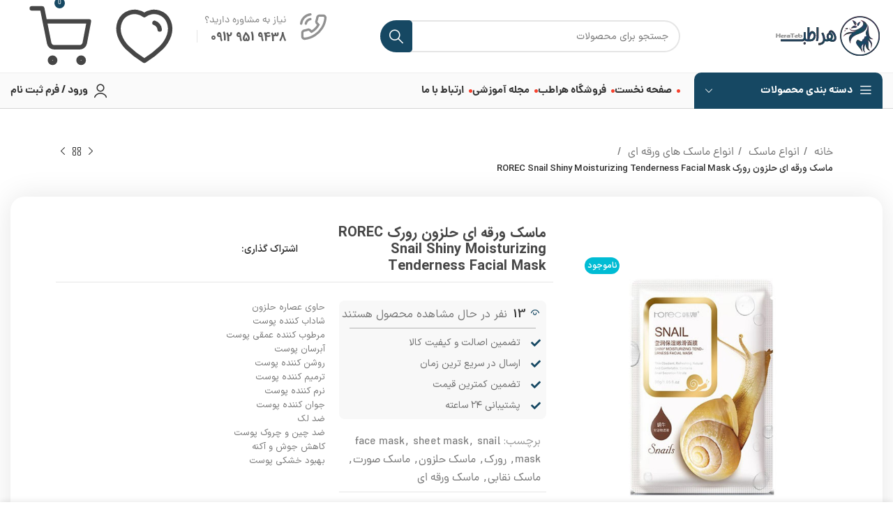

--- FILE ---
content_type: text/html; charset=UTF-8
request_url: https://herateb.com/product/%D9%85%D8%A7%D8%B3%DA%A9-%D9%88%D8%B1%D9%82%D9%87-%D8%A7%DB%8C-%D8%AD%D9%84%D8%B2%D9%88%D9%86-%D8%B1%D9%88%D8%B1%DA%A9-rorec-snail-shiny-moisturizing-tenderness-facial-mask/
body_size: 35476
content:
<!DOCTYPE html>
<html dir="rtl" lang="fa-IR">
<head>

	<meta charset="UTF-8">
	<link rel="profile" href="https://gmpg.org/xfn/11">
	<link rel="pingback" href="https://herateb.com/xmlrpc.php">

			<script>window.MSInputMethodContext && document.documentMode && document.write('<script src="https://herateb.com/wp-content/themes/woodmart/js/libs/ie11CustomProperties.min.js"><\/script>');</script>
		<meta name='robots' content='index, follow, max-image-preview:large, max-snippet:-1, max-video-preview:-1' />
	<style>img:is([sizes="auto" i], [sizes^="auto," i]) { contain-intrinsic-size: 3000px 1500px }</style>
	
	<!-- This site is optimized with the Yoast SEO Premium plugin v22.5 (Yoast SEO v24.8.1) - https://yoast.com/wordpress/plugins/seo/ -->
	<title>ماسک ورقه ای حلزون رورک ROREC Snail Shiny Moisturizing Tenderness Facial Mask | فروشگاه تخصصی زیبایی</title>
	<link rel="canonical" href="https://herateb.com/product/ماسک-ورقه-ای-حلزون-رورک-rorec-snail-shiny-moisturizing-tenderness-facial-mask/" />
	<meta property="og:locale" content="fa_IR" />
	<meta property="og:type" content="article" />
	<meta property="og:title" content="ماسک ورقه ای حلزون رورک ROREC Snail Shiny Moisturizing Tenderness Facial Mask" />
	<meta property="og:description" content="حاوی عصاره حلزون شاداب کننده پوست مرطوب کننده عمقی پوست آبرسان پوست روشن کننده پوست ترمیم کننده پوست نرم کننده پوست جوان کننده پوست ضد لک ضد چین و چروک پوست کاهش جوش و آکنه بهبود خشکی پوست &nbsp;" />
	<meta property="og:url" content="https://herateb.com/product/ماسک-ورقه-ای-حلزون-رورک-rorec-snail-shiny-moisturizing-tenderness-facial-mask/" />
	<meta property="og:site_name" content="فروشگاه تخصصی زیبایی" />
	<meta property="article:modified_time" content="2024-01-28T05:43:49+00:00" />
	<meta property="og:image" content="https://herateb.com/wp-content/uploads/2024/01/d8d9eadb3e344db1849f30d565fc5081-2-1.jpg" />
	<meta property="og:image:width" content="494" />
	<meta property="og:image:height" content="546" />
	<meta property="og:image:type" content="image/jpeg" />
	<meta name="twitter:card" content="summary_large_image" />
	<script type="application/ld+json" class="yoast-schema-graph">{"@context":"https://schema.org","@graph":[{"@type":"WebPage","@id":"https://herateb.com/product/%d9%85%d8%a7%d8%b3%da%a9-%d9%88%d8%b1%d9%82%d9%87-%d8%a7%db%8c-%d8%ad%d9%84%d8%b2%d9%88%d9%86-%d8%b1%d9%88%d8%b1%da%a9-rorec-snail-shiny-moisturizing-tenderness-facial-mask/","url":"https://herateb.com/product/%d9%85%d8%a7%d8%b3%da%a9-%d9%88%d8%b1%d9%82%d9%87-%d8%a7%db%8c-%d8%ad%d9%84%d8%b2%d9%88%d9%86-%d8%b1%d9%88%d8%b1%da%a9-rorec-snail-shiny-moisturizing-tenderness-facial-mask/","name":"ماسک ورقه ای حلزون رورک ROREC Snail Shiny Moisturizing Tenderness Facial Mask | فروشگاه تخصصی زیبایی","isPartOf":{"@id":"https://herateb.com/#website"},"primaryImageOfPage":{"@id":"https://herateb.com/product/%d9%85%d8%a7%d8%b3%da%a9-%d9%88%d8%b1%d9%82%d9%87-%d8%a7%db%8c-%d8%ad%d9%84%d8%b2%d9%88%d9%86-%d8%b1%d9%88%d8%b1%da%a9-rorec-snail-shiny-moisturizing-tenderness-facial-mask/#primaryimage"},"image":{"@id":"https://herateb.com/product/%d9%85%d8%a7%d8%b3%da%a9-%d9%88%d8%b1%d9%82%d9%87-%d8%a7%db%8c-%d8%ad%d9%84%d8%b2%d9%88%d9%86-%d8%b1%d9%88%d8%b1%da%a9-rorec-snail-shiny-moisturizing-tenderness-facial-mask/#primaryimage"},"thumbnailUrl":"https://herateb.com/wp-content/uploads/2024/01/d8d9eadb3e344db1849f30d565fc5081-2-1.jpg","datePublished":"2024-01-17T11:52:46+00:00","dateModified":"2024-01-28T05:43:49+00:00","breadcrumb":{"@id":"https://herateb.com/product/%d9%85%d8%a7%d8%b3%da%a9-%d9%88%d8%b1%d9%82%d9%87-%d8%a7%db%8c-%d8%ad%d9%84%d8%b2%d9%88%d9%86-%d8%b1%d9%88%d8%b1%da%a9-rorec-snail-shiny-moisturizing-tenderness-facial-mask/#breadcrumb"},"inLanguage":"fa-IR","potentialAction":[{"@type":"ReadAction","target":["https://herateb.com/product/%d9%85%d8%a7%d8%b3%da%a9-%d9%88%d8%b1%d9%82%d9%87-%d8%a7%db%8c-%d8%ad%d9%84%d8%b2%d9%88%d9%86-%d8%b1%d9%88%d8%b1%da%a9-rorec-snail-shiny-moisturizing-tenderness-facial-mask/"]}]},{"@type":"ImageObject","inLanguage":"fa-IR","@id":"https://herateb.com/product/%d9%85%d8%a7%d8%b3%da%a9-%d9%88%d8%b1%d9%82%d9%87-%d8%a7%db%8c-%d8%ad%d9%84%d8%b2%d9%88%d9%86-%d8%b1%d9%88%d8%b1%da%a9-rorec-snail-shiny-moisturizing-tenderness-facial-mask/#primaryimage","url":"https://herateb.com/wp-content/uploads/2024/01/d8d9eadb3e344db1849f30d565fc5081-2-1.jpg","contentUrl":"https://herateb.com/wp-content/uploads/2024/01/d8d9eadb3e344db1849f30d565fc5081-2-1.jpg","width":494,"height":546},{"@type":"BreadcrumbList","@id":"https://herateb.com/product/%d9%85%d8%a7%d8%b3%da%a9-%d9%88%d8%b1%d9%82%d9%87-%d8%a7%db%8c-%d8%ad%d9%84%d8%b2%d9%88%d9%86-%d8%b1%d9%88%d8%b1%da%a9-rorec-snail-shiny-moisturizing-tenderness-facial-mask/#breadcrumb","itemListElement":[{"@type":"ListItem","position":1,"name":"خانه","item":"https://herateb.com/"},{"@type":"ListItem","position":2,"name":"فروشگاه","item":"https://herateb.com/shop/"},{"@type":"ListItem","position":3,"name":"ماسک ورقه ای حلزون رورک ROREC Snail Shiny Moisturizing Tenderness Facial Mask"}]},{"@type":"WebSite","@id":"https://herateb.com/#website","url":"https://herateb.com/","name":"فروشگاه تخصصی زیبایی","description":"","publisher":{"@id":"https://herateb.com/#organization"},"potentialAction":[{"@type":"SearchAction","target":{"@type":"EntryPoint","urlTemplate":"https://herateb.com/?s={search_term_string}"},"query-input":{"@type":"PropertyValueSpecification","valueRequired":true,"valueName":"search_term_string"}}],"inLanguage":"fa-IR"},{"@type":"Organization","@id":"https://herateb.com/#organization","name":"هراطب","url":"https://herateb.com/","logo":{"@type":"ImageObject","inLanguage":"fa-IR","@id":"https://herateb.com/#/schema/logo/image/","url":"https://herateb.com/wp-content/uploads/2023/10/logoni.webp","contentUrl":"https://herateb.com/wp-content/uploads/2023/10/logoni.webp","width":170,"height":60,"caption":"هراطب"},"image":{"@id":"https://herateb.com/#/schema/logo/image/"}}]}</script>
	<!-- / Yoast SEO Premium plugin. -->


<link rel="alternate" type="application/rss+xml" title="فروشگاه تخصصی زیبایی &raquo; خوراک" href="https://herateb.com/feed/" />
<link rel="alternate" type="application/rss+xml" title="فروشگاه تخصصی زیبایی &raquo; خوراک دیدگاه‌ها" href="https://herateb.com/comments/feed/" />
<link rel="alternate" type="application/rss+xml" title="فروشگاه تخصصی زیبایی &raquo; ماسک ورقه ای حلزون رورک ROREC Snail Shiny Moisturizing Tenderness Facial Mask خوراک دیدگاه‌ها" href="https://herateb.com/product/%d9%85%d8%a7%d8%b3%da%a9-%d9%88%d8%b1%d9%82%d9%87-%d8%a7%db%8c-%d8%ad%d9%84%d8%b2%d9%88%d9%86-%d8%b1%d9%88%d8%b1%da%a9-rorec-snail-shiny-moisturizing-tenderness-facial-mask/feed/" />
<link rel='stylesheet' id='wp-block-library-rtl-css' href='https://herateb.com/wp-includes/css/dist/block-library/style-rtl.min.css?ver=16fa1d0d71aaca9f5c4c18e74b9159a9' type='text/css' media='all' />
<style id='classic-theme-styles-inline-css' type='text/css'>
/*! This file is auto-generated */
.wp-block-button__link{color:#fff;background-color:#32373c;border-radius:9999px;box-shadow:none;text-decoration:none;padding:calc(.667em + 2px) calc(1.333em + 2px);font-size:1.125em}.wp-block-file__button{background:#32373c;color:#fff;text-decoration:none}
</style>
<style id='global-styles-inline-css' type='text/css'>
:root{--wp--preset--aspect-ratio--square: 1;--wp--preset--aspect-ratio--4-3: 4/3;--wp--preset--aspect-ratio--3-4: 3/4;--wp--preset--aspect-ratio--3-2: 3/2;--wp--preset--aspect-ratio--2-3: 2/3;--wp--preset--aspect-ratio--16-9: 16/9;--wp--preset--aspect-ratio--9-16: 9/16;--wp--preset--color--black: #000000;--wp--preset--color--cyan-bluish-gray: #abb8c3;--wp--preset--color--white: #ffffff;--wp--preset--color--pale-pink: #f78da7;--wp--preset--color--vivid-red: #cf2e2e;--wp--preset--color--luminous-vivid-orange: #ff6900;--wp--preset--color--luminous-vivid-amber: #fcb900;--wp--preset--color--light-green-cyan: #7bdcb5;--wp--preset--color--vivid-green-cyan: #00d084;--wp--preset--color--pale-cyan-blue: #8ed1fc;--wp--preset--color--vivid-cyan-blue: #0693e3;--wp--preset--color--vivid-purple: #9b51e0;--wp--preset--gradient--vivid-cyan-blue-to-vivid-purple: linear-gradient(135deg,rgba(6,147,227,1) 0%,rgb(155,81,224) 100%);--wp--preset--gradient--light-green-cyan-to-vivid-green-cyan: linear-gradient(135deg,rgb(122,220,180) 0%,rgb(0,208,130) 100%);--wp--preset--gradient--luminous-vivid-amber-to-luminous-vivid-orange: linear-gradient(135deg,rgba(252,185,0,1) 0%,rgba(255,105,0,1) 100%);--wp--preset--gradient--luminous-vivid-orange-to-vivid-red: linear-gradient(135deg,rgba(255,105,0,1) 0%,rgb(207,46,46) 100%);--wp--preset--gradient--very-light-gray-to-cyan-bluish-gray: linear-gradient(135deg,rgb(238,238,238) 0%,rgb(169,184,195) 100%);--wp--preset--gradient--cool-to-warm-spectrum: linear-gradient(135deg,rgb(74,234,220) 0%,rgb(151,120,209) 20%,rgb(207,42,186) 40%,rgb(238,44,130) 60%,rgb(251,105,98) 80%,rgb(254,248,76) 100%);--wp--preset--gradient--blush-light-purple: linear-gradient(135deg,rgb(255,206,236) 0%,rgb(152,150,240) 100%);--wp--preset--gradient--blush-bordeaux: linear-gradient(135deg,rgb(254,205,165) 0%,rgb(254,45,45) 50%,rgb(107,0,62) 100%);--wp--preset--gradient--luminous-dusk: linear-gradient(135deg,rgb(255,203,112) 0%,rgb(199,81,192) 50%,rgb(65,88,208) 100%);--wp--preset--gradient--pale-ocean: linear-gradient(135deg,rgb(255,245,203) 0%,rgb(182,227,212) 50%,rgb(51,167,181) 100%);--wp--preset--gradient--electric-grass: linear-gradient(135deg,rgb(202,248,128) 0%,rgb(113,206,126) 100%);--wp--preset--gradient--midnight: linear-gradient(135deg,rgb(2,3,129) 0%,rgb(40,116,252) 100%);--wp--preset--font-size--small: 13px;--wp--preset--font-size--medium: 20px;--wp--preset--font-size--large: 36px;--wp--preset--font-size--x-large: 42px;--wp--preset--spacing--20: 0.44rem;--wp--preset--spacing--30: 0.67rem;--wp--preset--spacing--40: 1rem;--wp--preset--spacing--50: 1.5rem;--wp--preset--spacing--60: 2.25rem;--wp--preset--spacing--70: 3.38rem;--wp--preset--spacing--80: 5.06rem;--wp--preset--shadow--natural: 6px 6px 9px rgba(0, 0, 0, 0.2);--wp--preset--shadow--deep: 12px 12px 50px rgba(0, 0, 0, 0.4);--wp--preset--shadow--sharp: 6px 6px 0px rgba(0, 0, 0, 0.2);--wp--preset--shadow--outlined: 6px 6px 0px -3px rgba(255, 255, 255, 1), 6px 6px rgba(0, 0, 0, 1);--wp--preset--shadow--crisp: 6px 6px 0px rgba(0, 0, 0, 1);}:where(.is-layout-flex){gap: 0.5em;}:where(.is-layout-grid){gap: 0.5em;}body .is-layout-flex{display: flex;}.is-layout-flex{flex-wrap: wrap;align-items: center;}.is-layout-flex > :is(*, div){margin: 0;}body .is-layout-grid{display: grid;}.is-layout-grid > :is(*, div){margin: 0;}:where(.wp-block-columns.is-layout-flex){gap: 2em;}:where(.wp-block-columns.is-layout-grid){gap: 2em;}:where(.wp-block-post-template.is-layout-flex){gap: 1.25em;}:where(.wp-block-post-template.is-layout-grid){gap: 1.25em;}.has-black-color{color: var(--wp--preset--color--black) !important;}.has-cyan-bluish-gray-color{color: var(--wp--preset--color--cyan-bluish-gray) !important;}.has-white-color{color: var(--wp--preset--color--white) !important;}.has-pale-pink-color{color: var(--wp--preset--color--pale-pink) !important;}.has-vivid-red-color{color: var(--wp--preset--color--vivid-red) !important;}.has-luminous-vivid-orange-color{color: var(--wp--preset--color--luminous-vivid-orange) !important;}.has-luminous-vivid-amber-color{color: var(--wp--preset--color--luminous-vivid-amber) !important;}.has-light-green-cyan-color{color: var(--wp--preset--color--light-green-cyan) !important;}.has-vivid-green-cyan-color{color: var(--wp--preset--color--vivid-green-cyan) !important;}.has-pale-cyan-blue-color{color: var(--wp--preset--color--pale-cyan-blue) !important;}.has-vivid-cyan-blue-color{color: var(--wp--preset--color--vivid-cyan-blue) !important;}.has-vivid-purple-color{color: var(--wp--preset--color--vivid-purple) !important;}.has-black-background-color{background-color: var(--wp--preset--color--black) !important;}.has-cyan-bluish-gray-background-color{background-color: var(--wp--preset--color--cyan-bluish-gray) !important;}.has-white-background-color{background-color: var(--wp--preset--color--white) !important;}.has-pale-pink-background-color{background-color: var(--wp--preset--color--pale-pink) !important;}.has-vivid-red-background-color{background-color: var(--wp--preset--color--vivid-red) !important;}.has-luminous-vivid-orange-background-color{background-color: var(--wp--preset--color--luminous-vivid-orange) !important;}.has-luminous-vivid-amber-background-color{background-color: var(--wp--preset--color--luminous-vivid-amber) !important;}.has-light-green-cyan-background-color{background-color: var(--wp--preset--color--light-green-cyan) !important;}.has-vivid-green-cyan-background-color{background-color: var(--wp--preset--color--vivid-green-cyan) !important;}.has-pale-cyan-blue-background-color{background-color: var(--wp--preset--color--pale-cyan-blue) !important;}.has-vivid-cyan-blue-background-color{background-color: var(--wp--preset--color--vivid-cyan-blue) !important;}.has-vivid-purple-background-color{background-color: var(--wp--preset--color--vivid-purple) !important;}.has-black-border-color{border-color: var(--wp--preset--color--black) !important;}.has-cyan-bluish-gray-border-color{border-color: var(--wp--preset--color--cyan-bluish-gray) !important;}.has-white-border-color{border-color: var(--wp--preset--color--white) !important;}.has-pale-pink-border-color{border-color: var(--wp--preset--color--pale-pink) !important;}.has-vivid-red-border-color{border-color: var(--wp--preset--color--vivid-red) !important;}.has-luminous-vivid-orange-border-color{border-color: var(--wp--preset--color--luminous-vivid-orange) !important;}.has-luminous-vivid-amber-border-color{border-color: var(--wp--preset--color--luminous-vivid-amber) !important;}.has-light-green-cyan-border-color{border-color: var(--wp--preset--color--light-green-cyan) !important;}.has-vivid-green-cyan-border-color{border-color: var(--wp--preset--color--vivid-green-cyan) !important;}.has-pale-cyan-blue-border-color{border-color: var(--wp--preset--color--pale-cyan-blue) !important;}.has-vivid-cyan-blue-border-color{border-color: var(--wp--preset--color--vivid-cyan-blue) !important;}.has-vivid-purple-border-color{border-color: var(--wp--preset--color--vivid-purple) !important;}.has-vivid-cyan-blue-to-vivid-purple-gradient-background{background: var(--wp--preset--gradient--vivid-cyan-blue-to-vivid-purple) !important;}.has-light-green-cyan-to-vivid-green-cyan-gradient-background{background: var(--wp--preset--gradient--light-green-cyan-to-vivid-green-cyan) !important;}.has-luminous-vivid-amber-to-luminous-vivid-orange-gradient-background{background: var(--wp--preset--gradient--luminous-vivid-amber-to-luminous-vivid-orange) !important;}.has-luminous-vivid-orange-to-vivid-red-gradient-background{background: var(--wp--preset--gradient--luminous-vivid-orange-to-vivid-red) !important;}.has-very-light-gray-to-cyan-bluish-gray-gradient-background{background: var(--wp--preset--gradient--very-light-gray-to-cyan-bluish-gray) !important;}.has-cool-to-warm-spectrum-gradient-background{background: var(--wp--preset--gradient--cool-to-warm-spectrum) !important;}.has-blush-light-purple-gradient-background{background: var(--wp--preset--gradient--blush-light-purple) !important;}.has-blush-bordeaux-gradient-background{background: var(--wp--preset--gradient--blush-bordeaux) !important;}.has-luminous-dusk-gradient-background{background: var(--wp--preset--gradient--luminous-dusk) !important;}.has-pale-ocean-gradient-background{background: var(--wp--preset--gradient--pale-ocean) !important;}.has-electric-grass-gradient-background{background: var(--wp--preset--gradient--electric-grass) !important;}.has-midnight-gradient-background{background: var(--wp--preset--gradient--midnight) !important;}.has-small-font-size{font-size: var(--wp--preset--font-size--small) !important;}.has-medium-font-size{font-size: var(--wp--preset--font-size--medium) !important;}.has-large-font-size{font-size: var(--wp--preset--font-size--large) !important;}.has-x-large-font-size{font-size: var(--wp--preset--font-size--x-large) !important;}
:where(.wp-block-post-template.is-layout-flex){gap: 1.25em;}:where(.wp-block-post-template.is-layout-grid){gap: 1.25em;}
:where(.wp-block-columns.is-layout-flex){gap: 2em;}:where(.wp-block-columns.is-layout-grid){gap: 2em;}
:root :where(.wp-block-pullquote){font-size: 1.5em;line-height: 1.6;}
</style>
<link rel='stylesheet' id='mwfcfonts-css' href='https://herateb.com/wp-content/plugins/parsi-font/assets/css/fonts.css' type='text/css' media='' />
<style id='woocommerce-inline-inline-css' type='text/css'>
.woocommerce form .form-row .required { visibility: visible; }
</style>
<link rel='stylesheet' id='brands-styles-css' href='https://herateb.com/wp-content/plugins/woocommerce/assets/css/brands.css?ver=9.8.1' type='text/css' media='all' />
<link rel='stylesheet' id='custom_script11-css' href='https://herateb.com/wp-content/themes/woodmart/vc_templates/product-amazing/assets/css/master.css?ver=16fa1d0d71aaca9f5c4c18e74b9159a9' type='text/css' media='all' />
<link rel='stylesheet' id='uap_public_style-css' href='https://herateb.com/wp-content/plugins/indeed-affiliate-pro/assets/css/main_public.min.css?ver=8.3' type='text/css' media='all' />
<link rel='stylesheet' id='uap_templates-css' href='https://herateb.com/wp-content/plugins/indeed-affiliate-pro/assets/css/templates.min.css?ver=8.3' type='text/css' media='all' />
<link rel='stylesheet' id='elementor-icons-css' href='https://herateb.com/wp-content/plugins/elementor/assets/lib/eicons/css/elementor-icons.min.css?ver=5.36.0' type='text/css' media='all' />
<link rel='stylesheet' id='elementor-frontend-css' href='https://herateb.com/wp-content/plugins/elementor/assets/css/frontend-rtl.min.css?ver=3.28.3' type='text/css' media='all' />
<link rel='stylesheet' id='elementor-post-5-css' href='https://herateb.com/wp-content/uploads/elementor/css/post-5.css?ver=1744447079' type='text/css' media='all' />
<link rel='stylesheet' id='bootstrap-css' href='https://herateb.com/wp-content/themes/woodmart/css/bootstrap-light.min.css?ver=7.2.4' type='text/css' media='all' />
<link rel='stylesheet' id='woodmart-style-css' href='https://herateb.com/wp-content/themes/woodmart/css/parts/base-rtl.min.css?ver=7.2.4' type='text/css' media='all' />
<link rel='stylesheet' id='wd-widget-wd-layered-nav-css' href='https://herateb.com/wp-content/themes/woodmart/css/parts/woo-widget-wd-layered-nav.min.css?ver=7.2.4' type='text/css' media='all' />
<link rel='stylesheet' id='wd-woo-mod-swatches-base-css' href='https://herateb.com/wp-content/themes/woodmart/css/parts/woo-mod-swatches-base.min.css?ver=7.2.4' type='text/css' media='all' />
<link rel='stylesheet' id='wd-woo-mod-swatches-filter-css' href='https://herateb.com/wp-content/themes/woodmart/css/parts/woo-mod-swatches-filter.min.css?ver=7.2.4' type='text/css' media='all' />
<link rel='stylesheet' id='wd-widget-layered-nav-stock-status-css' href='https://herateb.com/wp-content/themes/woodmart/css/parts/woo-widget-layered-nav-stock-status.min.css?ver=7.2.4' type='text/css' media='all' />
<link rel='stylesheet' id='wd-widget-product-list-css' href='https://herateb.com/wp-content/themes/woodmart/css/parts/woo-widget-product-list-rtl.min.css?ver=7.2.4' type='text/css' media='all' />
<link rel='stylesheet' id='wd-widget-slider-price-filter-css' href='https://herateb.com/wp-content/themes/woodmart/css/parts/woo-widget-slider-price-filter.min.css?ver=7.2.4' type='text/css' media='all' />
<link rel='stylesheet' id='wd-widget-woo-other-css' href='https://herateb.com/wp-content/themes/woodmart/css/parts/woo-widget-other.min.css?ver=7.2.4' type='text/css' media='all' />
<link rel='stylesheet' id='wd-lazy-loading-css' href='https://herateb.com/wp-content/themes/woodmart/css/parts/opt-lazy-load.min.css?ver=7.2.4' type='text/css' media='all' />
<link rel='stylesheet' id='wd-wp-gutenberg-css' href='https://herateb.com/wp-content/themes/woodmart/css/parts/wp-gutenberg-rtl.min.css?ver=7.2.4' type='text/css' media='all' />
<link rel='stylesheet' id='wd-wpcf7-css' href='https://herateb.com/wp-content/themes/woodmart/css/parts/int-wpcf7-rtl.min.css?ver=7.2.4' type='text/css' media='all' />
<link rel='stylesheet' id='wd-elementor-base-css' href='https://herateb.com/wp-content/themes/woodmart/css/parts/int-elem-base-rtl.min.css?ver=7.2.4' type='text/css' media='all' />
<link rel='stylesheet' id='wd-elementor-pro-base-css' href='https://herateb.com/wp-content/themes/woodmart/css/parts/int-elementor-pro-rtl.min.css?ver=7.2.4' type='text/css' media='all' />
<link rel='stylesheet' id='wd-woocommerce-base-css' href='https://herateb.com/wp-content/themes/woodmart/css/parts/woocommerce-base-rtl.min.css?ver=7.2.4' type='text/css' media='all' />
<link rel='stylesheet' id='wd-mod-star-rating-css' href='https://herateb.com/wp-content/themes/woodmart/css/parts/mod-star-rating-rtl.min.css?ver=7.2.4' type='text/css' media='all' />
<link rel='stylesheet' id='wd-woo-el-track-order-css' href='https://herateb.com/wp-content/themes/woodmart/css/parts/woo-el-track-order.min.css?ver=7.2.4' type='text/css' media='all' />
<link rel='stylesheet' id='wd-woo-gutenberg-css' href='https://herateb.com/wp-content/themes/woodmart/css/parts/woo-gutenberg-rtl.min.css?ver=7.2.4' type='text/css' media='all' />
<link rel='stylesheet' id='wd-woo-mod-quantity-css' href='https://herateb.com/wp-content/themes/woodmart/css/parts/woo-mod-quantity.min.css?ver=7.2.4' type='text/css' media='all' />
<link rel='stylesheet' id='wd-woo-single-prod-el-base-css' href='https://herateb.com/wp-content/themes/woodmart/css/parts/woo-single-prod-el-base.min.css?ver=7.2.4' type='text/css' media='all' />
<link rel='stylesheet' id='wd-woo-mod-stock-status-css' href='https://herateb.com/wp-content/themes/woodmart/css/parts/woo-mod-stock-status.min.css?ver=7.2.4' type='text/css' media='all' />
<link rel='stylesheet' id='wd-header-base-css' href='https://herateb.com/wp-content/themes/woodmart/css/parts/header-base-rtl.min.css?ver=7.2.4' type='text/css' media='all' />
<link rel='stylesheet' id='wd-mod-tools-css' href='https://herateb.com/wp-content/themes/woodmart/css/parts/mod-tools.min.css?ver=7.2.4' type='text/css' media='all' />
<link rel='stylesheet' id='wd-header-elements-base-css' href='https://herateb.com/wp-content/themes/woodmart/css/parts/header-el-base-rtl.min.css?ver=7.2.4' type='text/css' media='all' />
<link rel='stylesheet' id='wd-header-search-css' href='https://herateb.com/wp-content/themes/woodmart/css/parts/header-el-search-rtl.min.css?ver=7.2.4' type='text/css' media='all' />
<link rel='stylesheet' id='wd-header-search-form-css' href='https://herateb.com/wp-content/themes/woodmart/css/parts/header-el-search-form-rtl.min.css?ver=7.2.4' type='text/css' media='all' />
<link rel='stylesheet' id='wd-wd-search-results-css' href='https://herateb.com/wp-content/themes/woodmart/css/parts/wd-search-results-rtl.min.css?ver=7.2.4' type='text/css' media='all' />
<link rel='stylesheet' id='wd-wd-search-form-css' href='https://herateb.com/wp-content/themes/woodmart/css/parts/wd-search-form-rtl.min.css?ver=7.2.4' type='text/css' media='all' />
<link rel='stylesheet' id='wd-info-box-css' href='https://herateb.com/wp-content/themes/woodmart/css/parts/el-info-box-rtl.min.css?ver=7.2.4' type='text/css' media='all' />
<link rel='stylesheet' id='wd-header-cart-side-css' href='https://herateb.com/wp-content/themes/woodmart/css/parts/header-el-cart-side.min.css?ver=7.2.4' type='text/css' media='all' />
<link rel='stylesheet' id='wd-header-cart-css' href='https://herateb.com/wp-content/themes/woodmart/css/parts/header-el-cart-rtl.min.css?ver=7.2.4' type='text/css' media='all' />
<link rel='stylesheet' id='wd-widget-shopping-cart-css' href='https://herateb.com/wp-content/themes/woodmart/css/parts/woo-widget-shopping-cart-rtl.min.css?ver=7.2.4' type='text/css' media='all' />
<link rel='stylesheet' id='wd-header-categories-nav-css' href='https://herateb.com/wp-content/themes/woodmart/css/parts/header-el-category-nav.min.css?ver=7.2.4' type='text/css' media='all' />
<link rel='stylesheet' id='wd-mod-nav-vertical-css' href='https://herateb.com/wp-content/themes/woodmart/css/parts/mod-nav-vertical-rtl.min.css?ver=7.2.4' type='text/css' media='all' />
<link rel='stylesheet' id='wd-header-my-account-dropdown-css' href='https://herateb.com/wp-content/themes/woodmart/css/parts/header-el-my-account-dropdown-rtl.min.css?ver=7.2.4' type='text/css' media='all' />
<link rel='stylesheet' id='wd-woo-mod-login-form-css' href='https://herateb.com/wp-content/themes/woodmart/css/parts/woo-mod-login-form.min.css?ver=7.2.4' type='text/css' media='all' />
<link rel='stylesheet' id='wd-header-my-account-css' href='https://herateb.com/wp-content/themes/woodmart/css/parts/header-el-my-account-rtl.min.css?ver=7.2.4' type='text/css' media='all' />
<link rel='stylesheet' id='wd-woo-single-prod-builder-css' href='https://herateb.com/wp-content/themes/woodmart/css/parts/woo-single-prod-builder.min.css?ver=7.2.4' type='text/css' media='all' />
<link rel='stylesheet' id='wd-woo-single-prod-el-navigation-css' href='https://herateb.com/wp-content/themes/woodmart/css/parts/woo-single-prod-el-navigation-rtl.min.css?ver=7.2.4' type='text/css' media='all' />
<link rel='stylesheet' id='wd-woo-single-prod-el-gallery-css' href='https://herateb.com/wp-content/themes/woodmart/css/parts/woo-single-prod-el-gallery-rtl.min.css?ver=7.2.4' type='text/css' media='all' />
<link rel='stylesheet' id='wd-woo-single-prod-el-gallery-opt-thumb-left-css' href='https://herateb.com/wp-content/themes/woodmart/css/parts/woo-single-prod-el-gallery-opt-thumb-left.min.css?ver=7.2.4' type='text/css' media='all' />
<link rel='stylesheet' id='wd-owl-carousel-css' href='https://herateb.com/wp-content/themes/woodmart/css/parts/lib-owl-carousel-rtl.min.css?ver=7.2.4' type='text/css' media='all' />
<link rel='stylesheet' id='wd-woo-mod-product-labels-css' href='https://herateb.com/wp-content/themes/woodmart/css/parts/woo-mod-product-labels.min.css?ver=7.2.4' type='text/css' media='all' />
<link rel='stylesheet' id='wd-social-icons-css' href='https://herateb.com/wp-content/themes/woodmart/css/parts/el-social-icons.min.css?ver=7.2.4' type='text/css' media='all' />
<link rel='stylesheet' id='wd-woo-opt-visits-count-css' href='https://herateb.com/wp-content/themes/woodmart/css/parts/woo-opt-visits-count.min.css?ver=7.2.4' type='text/css' media='all' />
<link rel='stylesheet' id='wd-mod-comments-css' href='https://herateb.com/wp-content/themes/woodmart/css/parts/mod-comments-rtl.min.css?ver=7.2.4' type='text/css' media='all' />
<link rel='stylesheet' id='wd-woo-single-prod-el-reviews-css' href='https://herateb.com/wp-content/themes/woodmart/css/parts/woo-single-prod-el-reviews-rtl.min.css?ver=7.2.4' type='text/css' media='all' />
<link rel='stylesheet' id='wd-woo-single-prod-el-reviews-style-1-css' href='https://herateb.com/wp-content/themes/woodmart/css/parts/woo-single-prod-el-reviews-style-1.min.css?ver=7.2.4' type='text/css' media='all' />
<link rel='stylesheet' id='wd-tabs-css' href='https://herateb.com/wp-content/themes/woodmart/css/parts/el-tabs-rtl.min.css?ver=7.2.4' type='text/css' media='all' />
<link rel='stylesheet' id='wd-woo-single-prod-el-tabs-opt-layout-tabs-css' href='https://herateb.com/wp-content/themes/woodmart/css/parts/woo-single-prod-el-tabs-opt-layout-tabs.min.css?ver=7.2.4' type='text/css' media='all' />
<link rel='stylesheet' id='wd-widget-collapse-css' href='https://herateb.com/wp-content/themes/woodmart/css/parts/opt-widget-collapse.min.css?ver=7.2.4' type='text/css' media='all' />
<link rel='stylesheet' id='wd-footer-base-css' href='https://herateb.com/wp-content/themes/woodmart/css/parts/footer-base-rtl.min.css?ver=7.2.4' type='text/css' media='all' />
<link rel='stylesheet' id='wd-scroll-top-css' href='https://herateb.com/wp-content/themes/woodmart/css/parts/opt-scrolltotop-rtl.min.css?ver=7.2.4' type='text/css' media='all' />
<link rel='stylesheet' id='wd-sticky-add-to-cart-css' href='https://herateb.com/wp-content/themes/woodmart/css/parts/woo-opt-sticky-add-to-cart.min.css?ver=7.2.4' type='text/css' media='all' />
<link rel='stylesheet' id='wd-woo-mod-quantity-overlap-css' href='https://herateb.com/wp-content/themes/woodmart/css/parts/woo-mod-quantity-overlap-rtl.min.css?ver=7.2.4' type='text/css' media='all' />
<link rel='stylesheet' id='wd-bottom-toolbar-css' href='https://herateb.com/wp-content/themes/woodmart/css/parts/opt-bottom-toolbar-rtl.min.css?ver=7.2.4' type='text/css' media='all' />
<link rel='stylesheet' id='xts-style-default_header-css' href='https://herateb.com/wp-content/uploads/2024/05/xts-default_header-1714891129.css?ver=7.2.4' type='text/css' media='all' />
<link rel='stylesheet' id='xts-style-theme_settings_default-css' href='https://herateb.com/wp-content/uploads/2024/05/xts-theme_settings_default-1714638586.css?ver=7.2.4' type='text/css' media='all' />
<script type="text/javascript" src="https://herateb.com/wp-includes/js/jquery/jquery.min.js?ver=3.7.1" id="jquery-core-js"></script>
<script type="text/javascript" src="https://herateb.com/wp-includes/js/jquery/jquery-migrate.min.js?ver=3.4.1" id="jquery-migrate-js"></script>
<script type="text/javascript" src="https://herateb.com/wp-content/plugins/woocommerce/assets/js/jquery-blockui/jquery.blockUI.min.js?ver=2.7.0-wc.9.8.1" id="jquery-blockui-js" defer="defer" data-wp-strategy="defer"></script>
<script type="text/javascript" id="wc-add-to-cart-js-extra">
/* <![CDATA[ */
var wc_add_to_cart_params = {"ajax_url":"\/wp-admin\/admin-ajax.php","wc_ajax_url":"\/?wc-ajax=%%endpoint%%","i18n_view_cart":"\u0645\u0634\u0627\u0647\u062f\u0647 \u0633\u0628\u062f \u062e\u0631\u06cc\u062f","cart_url":"https:\/\/herateb.com\/cart\/","is_cart":"","cart_redirect_after_add":"no"};
/* ]]> */
</script>
<script type="text/javascript" src="https://herateb.com/wp-content/plugins/woocommerce/assets/js/frontend/add-to-cart.min.js?ver=9.8.1" id="wc-add-to-cart-js" defer="defer" data-wp-strategy="defer"></script>
<script type="text/javascript" src="https://herateb.com/wp-content/plugins/woocommerce/assets/js/zoom/jquery.zoom.min.js?ver=1.7.21-wc.9.8.1" id="zoom-js" defer="defer" data-wp-strategy="defer"></script>
<script type="text/javascript" id="wc-single-product-js-extra">
/* <![CDATA[ */
var wc_single_product_params = {"i18n_required_rating_text":"\u0644\u0637\u0641\u0627 \u06cc\u06a9 \u0627\u0645\u062a\u06cc\u0627\u0632 \u0631\u0627 \u0627\u0646\u062a\u062e\u0627\u0628 \u06a9\u0646\u06cc\u062f","i18n_rating_options":["\u06f1 \u0627\u0632 \u06f5 \u0633\u062a\u0627\u0631\u0647","\u06f2 \u0627\u0632 \u06f5 \u0633\u062a\u0627\u0631\u0647","\u06f3 \u0627\u0632 \u06f5 \u0633\u062a\u0627\u0631\u0647","\u06f4 \u0627\u0632 \u06f5 \u0633\u062a\u0627\u0631\u0647","\u06f5 \u0627\u0632 \u06f5 \u0633\u062a\u0627\u0631\u0647"],"i18n_product_gallery_trigger_text":"View full-screen image gallery","review_rating_required":"no","flexslider":{"rtl":true,"animation":"slide","smoothHeight":true,"directionNav":false,"controlNav":"thumbnails","slideshow":false,"animationSpeed":500,"animationLoop":false,"allowOneSlide":false},"zoom_enabled":"","zoom_options":[],"photoswipe_enabled":"","photoswipe_options":{"shareEl":false,"closeOnScroll":false,"history":false,"hideAnimationDuration":0,"showAnimationDuration":0},"flexslider_enabled":""};
/* ]]> */
</script>
<script type="text/javascript" src="https://herateb.com/wp-content/plugins/woocommerce/assets/js/frontend/single-product.min.js?ver=9.8.1" id="wc-single-product-js" defer="defer" data-wp-strategy="defer"></script>
<script type="text/javascript" src="https://herateb.com/wp-content/plugins/woocommerce/assets/js/js-cookie/js.cookie.min.js?ver=2.1.4-wc.9.8.1" id="js-cookie-js" defer="defer" data-wp-strategy="defer"></script>
<script type="text/javascript" id="woocommerce-js-extra">
/* <![CDATA[ */
var woocommerce_params = {"ajax_url":"\/wp-admin\/admin-ajax.php","wc_ajax_url":"\/?wc-ajax=%%endpoint%%","i18n_password_show":"\u0646\u0645\u0627\u06cc\u0634 \u0631\u0645\u0632 \u0639\u0628\u0648\u0631","i18n_password_hide":"\u0645\u062e\u0641\u06cc\u200c\u0633\u0627\u0632\u06cc \u0631\u0645\u0632 \u0639\u0628\u0648\u0631"};
/* ]]> */
</script>
<script type="text/javascript" src="https://herateb.com/wp-content/plugins/woocommerce/assets/js/frontend/woocommerce.min.js?ver=9.8.1" id="woocommerce-js" defer="defer" data-wp-strategy="defer"></script>
<script type="text/javascript" src="https://herateb.com/wp-content/plugins/indeed-affiliate-pro/assets/js/public-functions.min.js?ver=8.3" id="uap-public-functions-js"></script>
<script type="text/javascript" id="uap-public-functions-js-after">
/* <![CDATA[ */
var ajax_url='https://herateb.com/wp-admin/admin-ajax.php';
/* ]]> */
</script>
<script type="text/javascript" src="https://herateb.com/wp-content/themes/woodmart/js/libs/device.min.js?ver=7.2.4" id="wd-device-library-js"></script>
<link rel="https://api.w.org/" href="https://herateb.com/wp-json/" /><link rel="alternate" title="JSON" type="application/json" href="https://herateb.com/wp-json/wp/v2/product/1512" /><link rel="stylesheet" href="https://herateb.com/wp-content/themes/woodmart/rtl.css" type="text/css" media="screen" /><link rel="alternate" title="oEmbed (JSON)" type="application/json+oembed" href="https://herateb.com/wp-json/oembed/1.0/embed?url=https%3A%2F%2Fherateb.com%2Fproduct%2F%25d9%2585%25d8%25a7%25d8%25b3%25da%25a9-%25d9%2588%25d8%25b1%25d9%2582%25d9%2587-%25d8%25a7%25db%258c-%25d8%25ad%25d9%2584%25d8%25b2%25d9%2588%25d9%2586-%25d8%25b1%25d9%2588%25d8%25b1%25da%25a9-rorec-snail-shiny-moisturizing-tenderness-facial-mask%2F" />
<link rel="alternate" title="oEmbed (XML)" type="text/xml+oembed" href="https://herateb.com/wp-json/oembed/1.0/embed?url=https%3A%2F%2Fherateb.com%2Fproduct%2F%25d9%2585%25d8%25a7%25d8%25b3%25da%25a9-%25d9%2588%25d8%25b1%25d9%2582%25d9%2587-%25d8%25a7%25db%258c-%25d8%25ad%25d9%2584%25d8%25b2%25d9%2588%25d9%2586-%25d8%25b1%25d9%2588%25d8%25b1%25da%25a9-rorec-snail-shiny-moisturizing-tenderness-facial-mask%2F&#038;format=xml" />
<meta name='uap-token' content='852e62eff2'>    <style type="text/css">
         {
            font-family:  !important;
            font-size: px !important;
        }

         {
            font-family:  !important;
            font-size: px !important;
        }

         {
            font-family:  !important;
            font-size: px !important;
        }

        h1,
        h2,
        h3,
        h4,
        h5,
        h6 {
            font-family:  !important;
        }

        body {
            font-family:  !important;
        }

        .rtl #wpadminbar *,
        #wpadminbar * {
            font: 400 13px/32px ;
        }
		
		pre, code {
			font-family: VRCD, monospaced;
		}
    </style>
    <meta name="theme-color" content="rgb(22,72,99)">					<meta name="viewport" content="width=device-width, initial-scale=1.0, maximum-scale=1.0, user-scalable=no">
										<noscript><style>.woocommerce-product-gallery{ opacity: 1 !important; }</style></noscript>
	<meta name="generator" content="Elementor 3.28.3; features: additional_custom_breakpoints, e_local_google_fonts; settings: css_print_method-external, google_font-enabled, font_display-auto">
			<style>
				.e-con.e-parent:nth-of-type(n+4):not(.e-lazyloaded):not(.e-no-lazyload),
				.e-con.e-parent:nth-of-type(n+4):not(.e-lazyloaded):not(.e-no-lazyload) * {
					background-image: none !important;
				}
				@media screen and (max-height: 1024px) {
					.e-con.e-parent:nth-of-type(n+3):not(.e-lazyloaded):not(.e-no-lazyload),
					.e-con.e-parent:nth-of-type(n+3):not(.e-lazyloaded):not(.e-no-lazyload) * {
						background-image: none !important;
					}
				}
				@media screen and (max-height: 640px) {
					.e-con.e-parent:nth-of-type(n+2):not(.e-lazyloaded):not(.e-no-lazyload),
					.e-con.e-parent:nth-of-type(n+2):not(.e-lazyloaded):not(.e-no-lazyload) * {
						background-image: none !important;
					}
				}
			</style>
			<link rel="icon" href="https://herateb.com/wp-content/uploads/2024/01/cropped-icon-32x32.webp" sizes="32x32" />
<link rel="icon" href="https://herateb.com/wp-content/uploads/2024/01/cropped-icon-192x192.webp" sizes="192x192" />
<link rel="apple-touch-icon" href="https://herateb.com/wp-content/uploads/2024/01/cropped-icon-180x180.webp" />
<meta name="msapplication-TileImage" content="https://herateb.com/wp-content/uploads/2024/01/cropped-icon-270x270.webp" />
		<style type="text/css" id="wp-custom-css">
			.wd-buttons[class*="wd-pos-r"] .wd-tooltip-label
{
	
    margin-top: -17px;
    margin-right: 8px !important;
	margin-left:0px;
    font-size: 11px !important;
}

div.quantity :is(input[type="number"],input[type="text"],input[type="button"])
{
	direction:ltr;
}

.newproduct .owl-prev.wd-btn-arrow{
	background-color:#f3f3f3;
	border-radius: 4px;
	
}
.newproduct .owl-next.wd-btn-arrow{
	background-color:#f3f3f3;
	border-radius: 4px
}
.wd-products-tabs.tabs-design-simple :is(.owl-nav,.wrap-loading-arrow)>div {
	height:30px;
}
.info-box-subtitle.wd-fontsize-xs.subtitle-style-default.wd-font-weight-400.font-text{
	margin-bottom:2px;
}
.info-box-title.title.wd-font-weight-700.box-title-style-default.font-text.wd-fontsize-m{
	margin-bottom:0px;
	
}
.topslider .owl-dots{
background: white;
    margin-top: -50px;
    z-index: 1;
    position: inherit;
    width: 80px;
    margin-right: auto;
    margin-left: auto;
    border-radius: 12px;
}		</style>
		<style>
		
		</style>
</head>

<body data-rsssl=1 class="rtl wp-singular product-template-default single single-product postid-1512 wp-custom-logo wp-theme-woodmart theme-woodmart woocommerce woocommerce-page woocommerce-no-js wrapper-custom  woodmart-product-design-default categories-accordion-on woodmart-archive-shop woodmart-ajax-shop-on offcanvas-sidebar-mobile offcanvas-sidebar-tablet sticky-toolbar-on wd-sticky-btn-on wd-sticky-btn-on-mb elementor-default elementor-kit-5">
			<script type="text/javascript" id="wd-flicker-fix">// Flicker fix.</script>	
	
	<div class="website-wrapper">
									<header class="whb-header whb-default_header whb-sticky-shadow whb-scroll-stick whb-sticky-real">
					<div class="whb-main-header">
	
<div class="whb-row whb-top-bar whb-not-sticky-row whb-with-bg whb-without-border whb-color-dark whb-flex-flex-middle">
	<div class="container">
		<div class="whb-flex-row whb-top-bar-inner">
			<div class="whb-column whb-col-left whb-visible-lg whb-empty-column">
	</div>
<div class="whb-column whb-col-center whb-visible-lg whb-empty-column">
	</div>
<div class="whb-column whb-col-right whb-visible-lg whb-empty-column">
	</div>
<div class="whb-column whb-col-mobile whb-hidden-lg">
	
<div class="wd-header-text set-cont-mb-s reset-last-child "><p style="text-align: center;"><span style="color: #ffffff;">با هراطب همیشه جوان و زیبا باشید ...</span></p></div>
</div>
		</div>
	</div>
</div>

<div class="whb-row whb-general-header whb-not-sticky-row whb-without-bg whb-border-fullwidth whb-color-dark whb-flex-flex-middle">
	<div class="container">
		<div class="whb-flex-row whb-general-header-inner">
			<div class="whb-column whb-col-left whb-visible-lg">
	<div class="site-logo">
	<a href="https://herateb.com/" class="wd-logo wd-main-logo" rel="home">
		<img src="https://herateb.com/wp-content/uploads/2024/01/log.webp" alt="فروشگاه تخصصی زیبایی" style="max-width: 175px;" />	</a>
	</div>
<div class="whb-space-element " style="width:100px;"></div></div>
<div class="whb-column whb-col-center whb-visible-lg">
				<div class="wd-search-form wd-header-search-form wd-display-form whb-nby2vln2ep98zn6y1n81">
				
				
				<form role="search" method="get" class="searchform  wd-style-with-bg wd-cat-style-bordered woodmart-ajax-search" action="https://herateb.com/"  data-thumbnail="1" data-price="1" data-post_type="product" data-count="20" data-sku="0" data-symbols_count="3">
					<input type="text" class="s" placeholder="جستجو برای محصولات" value="" name="s" aria-label="جست و جو" title="جستجو برای محصولات" required/>
					<input type="hidden" name="post_type" value="product">
										<button type="submit" class="searchsubmit">
						<span>
							جست و جو						</span>
											</button>
				</form>

				
				
									<div class="search-results-wrapper">
						<div class="wd-dropdown-results wd-scroll wd-dropdown">
							<div class="wd-scroll-content"></div>
						</div>
					</div>
				
				
							</div>
		<div class="whb-space-element " style="width:55px;"></div></div>
<div class="whb-column whb-col-right whb-visible-lg">
				<div class="info-box-wrapper  whb-clklwsrvbg7bogphky6i">
				<div id="wd-68fb3150181b0" class=" cursor-pointer wd-info-box text-right box-icon-align-right box-style-base color-scheme- wd-bg-none wd-items-top"  onclick="window.location.href=&quot;tel:+989129519438&quot;"  >
											<div class="box-icon-wrapper  box-with-icon box-icon-simple">
							<div class="info-box-icon">

							
																	<div class="info-svg-wrapper info-icon" style="width: 40px;height: 40px;"><svg id="svg-5382" width="24" height="24" viewBox="0 0 24 24" fill="none" xmlns="http://www.w3.org/2000/svg">
<path d="M8.95007 5C7.97333 5.19057 7.07568 5.66826 6.372 6.37194C5.66832 7.07561 5.19063 7.97326 5.00007 8.95M8.95007 1C6.92079 1.22544 5.02848 2.13417 3.58383 3.57701C2.13918 5.01984 1.22806 6.91101 1.00007 8.94M2.00007 16.92V19.92C1.99894 20.1985 2.05598 20.4742 2.16756 20.7293C2.27913 20.9845 2.44277 21.2136 2.64799 21.4019C2.85321 21.5901 3.09549 21.7335 3.35932 21.8227C3.62314 21.9119 3.90269 21.9451 4.18007 21.92C7.25723 21.5856 10.2131 20.5341 12.8101 18.85C15.2262 17.3147 17.2747 15.2662 18.8101 12.85C20.5001 10.2412 21.5518 7.27099 21.8801 4.18C21.9051 3.90347 21.8722 3.62476 21.7836 3.36162C21.6949 3.09849 21.5525 2.85669 21.3653 2.65162C21.1781 2.44655 20.9503 2.28271 20.6963 2.17052C20.4423 2.05833 20.1677 2.00026 19.8901 2H16.8901C16.4048 1.99522 15.9343 2.16708 15.5663 2.48353C15.1983 2.79999 14.958 3.23945 14.8901 3.72C14.7634 4.68007 14.5286 5.62273 14.1901 6.53C14.0555 6.88792 14.0264 7.27691 14.1062 7.65088C14.1859 8.02485 14.3712 8.36811 14.6401 8.64L15.9101 9.91C14.4865 12.4135 12.4136 14.4864 9.91007 15.91L8.64007 14.64C8.36818 14.3711 8.02491 14.1858 7.65095 14.1061C7.27698 14.0263 6.88799 14.0555 6.53007 14.19C5.62279 14.5286 4.68013 14.7634 3.72007 14.89C3.2343 14.9585 2.79067 15.2032 2.47353 15.5775C2.1564 15.9518 1.9879 16.4296 2.00007 16.92Z" stroke="#919191" stroke-width="2" stroke-linecap="round" stroke-linejoin="round"/>
</svg>
</div>															
							</div>
						</div>
										<div class="info-box-content">
						<div class="info-box-subtitle subtitle-color-default wd-fontsize-xs subtitle-style-default font-text">نیاز به مشاوره دارید؟</div><span class="info-box-title title box-title-style-default font-text wd-fontsize-m">9438 951 0912</span>						<div class="info-box-inner set-cont-mb-s reset-last-child">
													</div>

											</div>

									</div>
			</div>
		<div class="wd-header-divider whb-divider-default "></div><div class="whb-space-element " style="width:15px;"></div>
<div class="wd-header-wishlist wd-tools-element wd-style-icon wd-tools-custom-icon wd-design-2 whb-i8977fqp1lmve3hyjltf" title="لیست علاقه مندی های من">
	<a href="https://herateb.com/wishlist/">
		
			<span class="wd-tools-icon">
				<img width="101" height="100" src="https://herateb.com/wp-content/themes/woodmart/images/lazy.png" class="wd-custom-icon wd-lazy-load wd-lazy-fade" alt="" decoding="async" data-wood-src="https://herateb.com/wp-content/uploads/2023/04/heart-1.svg" srcset="" />
							</span>

			<span class="wd-tools-text">
				علاقه مندی ها			</span>

			</a>
</div>

<div class="wd-header-cart wd-tools-element wd-design-2 wd-tools-custom-icon cart-widget-opener wd-style-icon whb-5u866sftq6yga790jxf3">
	<a href="https://herateb.com/cart/" title="سبد خرید">
		
			<span class="wd-tools-icon">
									<img width="101" height="100" src="https://herateb.com/wp-content/themes/woodmart/images/lazy.png" class="wd-custom-icon wd-lazy-load wd-lazy-fade" alt="" decoding="async" data-wood-src="https://herateb.com/wp-content/uploads/2023/04/shopping-cart-1.svg" srcset="" />															<span class="wd-cart-number wd-tools-count">0 <span>موارد</span></span>
									</span>
			<span class="wd-tools-text">
				
										<span class="wd-cart-subtotal"><span class="woocommerce-Price-amount amount"><bdi>0&nbsp;<span class="woocommerce-Price-currencySymbol">تومان</span></bdi></span></span>
					</span>

			</a>
	</div>
<div class="whb-space-element " style="width:15px;"></div></div>
<div class="whb-column whb-mobile-left whb-hidden-lg">
	<div class="wd-tools-element wd-header-mobile-nav wd-style-icon wd-design-1 whb-wn5z894j1g5n0yp3eeuz">
	<a href="#" rel="nofollow" aria-label="باز کردن منوی موبایل">
		
		<span class="wd-tools-icon">
					</span>

		<span class="wd-tools-text">فهرست</span>

			</a>
</div><!--END wd-header-mobile-nav--></div>
<div class="whb-column whb-mobile-center whb-hidden-lg">
	<div class="site-logo">
	<a href="https://herateb.com/" class="wd-logo wd-main-logo" rel="home">
		<img src="https://herateb.com/wp-content/uploads/2024/01/log.webp" alt="فروشگاه تخصصی زیبایی" style="max-width: 150px;" />	</a>
	</div>
</div>
<div class="whb-column whb-mobile-right whb-hidden-lg">
	
<div class="wd-header-cart wd-tools-element wd-design-5 wd-tools-custom-icon cart-widget-opener whb-u6cx6mzhiof1qeysah9h">
	<a href="https://herateb.com/cart/" title="سبد خرید">
		
			<span class="wd-tools-icon">
									<img width="25" height="25" src="https://herateb.com/wp-content/themes/woodmart/images/lazy.png" class="wd-custom-icon wd-lazy-load wd-lazy-fade" alt="" decoding="async" data-wood-src="https://herateb.com/wp-content/uploads/2023/04/shopping-cart.svg" srcset="" />															<span class="wd-cart-number wd-tools-count">0 <span>موارد</span></span>
									</span>
			<span class="wd-tools-text">
				
										<span class="wd-cart-subtotal"><span class="woocommerce-Price-amount amount"><bdi>0&nbsp;<span class="woocommerce-Price-currencySymbol">تومان</span></bdi></span></span>
					</span>

			</a>
	</div>
</div>
		</div>
	</div>
</div>

<div class="whb-row whb-header-bottom whb-not-sticky-row whb-with-bg whb-border-fullwidth whb-color-dark whb-flex-flex-middle whb-hidden-mobile">
	<div class="container">
		<div class="whb-flex-row whb-header-bottom-inner">
			<div class="whb-column whb-col-left whb-visible-lg">
	
<div class="wd-header-cats wd-style-1 wd-event-hover whb-0b2uaxyyeutghcsaexah" role="navigation" aria-label="ناوبری دسته های سرصفحه">
	<span class="menu-opener color-scheme-light">
					<span class="menu-opener-icon"></span>
		
		<span class="menu-open-label">
			دسته بندی محصولات		</span>
	</span>
	<div class="wd-dropdown wd-dropdown-cats">
		<ul id="menu-main-cat" class="menu wd-nav wd-nav-vertical wd-design-default"><li id="menu-item-858" class="menu-item menu-item-type-taxonomy menu-item-object-product_cat menu-item-has-children menu-item-858 item-level-0 menu-simple-dropdown wd-event-hover" ><a href="https://herateb.com/product-category/beauty-device/" class="woodmart-nav-link"><span class="nav-link-text">دستگاه زیبایی</span></a><div class="color-scheme-dark wd-design-default wd-dropdown-menu wd-dropdown"><div class="container">
<ul class="wd-sub-menu color-scheme-dark">
	<li id="menu-item-859" class="menu-item menu-item-type-taxonomy menu-item-object-product_cat menu-item-859 item-level-1 wd-event-hover" ><a href="https://herateb.com/product-category/beauty-device/polazhen-device/" class="woodmart-nav-link">دستگاه پلاژن</a></li>
	<li id="menu-item-861" class="menu-item menu-item-type-taxonomy menu-item-object-product_cat menu-item-has-children menu-item-861 item-level-1 wd-event-hover" ><a href="https://herateb.com/product-category/beauty-device/hydrodermic-device/" class="woodmart-nav-link">دستگاه هیدرودرمی</a>
	<ul class="sub-sub-menu wd-dropdown">
		<li id="menu-item-894" class="menu-item menu-item-type-taxonomy menu-item-object-product_cat menu-item-894 item-level-2 wd-event-hover" ><a href="https://herateb.com/product-category/beauty-device/hydrodermic-device/dynamic-hydrodermic-device-pouyan-tajhiz/" class="woodmart-nav-link">دستگاه هیدرودرمی پویان تجهیز</a></li>
	</ul>
</li>
	<li id="menu-item-862" class="menu-item menu-item-type-taxonomy menu-item-object-product_cat menu-item-862 item-level-1 wd-event-hover" ><a href="https://herateb.com/product-category/beauty-device/portable-hydroderma-device/" class="woodmart-nav-link">دستگاه هیدرودرمی پرتابل</a></li>
	<li id="menu-item-863" class="menu-item menu-item-type-taxonomy menu-item-object-product_cat menu-item-863 item-level-1 wd-event-hover" ><a href="https://herateb.com/product-category/beauty-device/hydrofacial-device/" class="woodmart-nav-link">دستگاه هیدروفیشیال</a></li>
</ul>
</div>
</div>
</li>
<li id="menu-item-1047" class="menu-item menu-item-type-taxonomy menu-item-object-product_cat menu-item-1047 item-level-0 menu-simple-dropdown wd-event-hover" ><a href="https://herateb.com/product-category/arfa-cucumber-eye-patch/" class="woodmart-nav-link"><span class="nav-link-text">پچ دور چشم خیار آرفا</span></a></li>
<li id="menu-item-860" class="menu-item menu-item-type-taxonomy menu-item-object-product_cat menu-item-860 item-level-0 menu-simple-dropdown wd-event-hover" ><a href="https://herateb.com/product-category/plasma-fusion-device/" class="woodmart-nav-link"><span class="nav-link-text">انواع دستگاه پلاسمافیوژن</span></a></li>
<li id="menu-item-864" class="menu-item menu-item-type-taxonomy menu-item-object-product_cat menu-item-864 item-level-0 menu-simple-dropdown wd-event-hover" ><a href="https://herateb.com/product-category/types-of-hot-and-cold-indoor-incense/" class="woodmart-nav-link"><span class="nav-link-text">انواع بخور سرد و گرم سالنی</span></a></li>
<li id="menu-item-865" class="menu-item menu-item-type-taxonomy menu-item-object-product_cat menu-item-865 item-level-0 menu-simple-dropdown wd-event-hover" ><a href="https://herateb.com/product-category/types-of-dermafaf/" class="woodmart-nav-link"><span class="nav-link-text">انواع درمااف</span></a></li>
<li id="menu-item-866" class="menu-item menu-item-type-taxonomy menu-item-object-product_cat menu-item-866 item-level-0 menu-simple-dropdown wd-event-hover" ><a href="https://herateb.com/product-category/types-of-towel-warmers/" class="woodmart-nav-link"><span class="nav-link-text">انواع دستگاه حوله گرم کن</span></a></li>
<li id="menu-item-867" class="menu-item menu-item-type-taxonomy menu-item-object-product_cat menu-item-867 item-level-0 menu-simple-dropdown wd-event-hover" ><a href="https://herateb.com/product-category/types-of-microderm-devices/" class="woodmart-nav-link"><span class="nav-link-text">انواع دستگاه میکرودرم</span></a></li>
<li id="menu-item-868" class="menu-item menu-item-type-taxonomy menu-item-object-product_cat menu-item-868 item-level-0 menu-simple-dropdown wd-event-hover" ><a href="https://herateb.com/product-category/hydrodermic-gel/" class="woodmart-nav-link"><span class="nav-link-text">انواع ژل هیدرودرمی</span></a></li>
<li id="menu-item-869" class="menu-item menu-item-type-taxonomy menu-item-object-product_cat menu-item-869 item-level-0 menu-simple-dropdown wd-event-hover" ><a href="https://herateb.com/product-category/types-of-carboxytherapy/" class="woodmart-nav-link"><span class="nav-link-text">انواع کربوکسی تراپی</span></a></li>
<li id="menu-item-871" class="menu-item menu-item-type-taxonomy menu-item-object-product_cat menu-item-871 item-level-0 menu-simple-dropdown wd-event-hover" ><a href="https://herateb.com/product-category/spanish-fusion-cocktail/" class="woodmart-nav-link"><span class="nav-link-text">کوکتل فیوژن اسپانیا</span></a></li>
<li id="menu-item-872" class="menu-item menu-item-type-taxonomy menu-item-object-product_cat menu-item-872 item-level-0 menu-simple-dropdown wd-event-hover" ><a href="https://herateb.com/product-category/spanish-mesolaic-cocktail/" class="woodmart-nav-link"><span class="nav-link-text">کوکتل مزولایک اسپانیا</span></a></li>
<li id="menu-item-873" class="menu-item menu-item-type-taxonomy menu-item-object-product_cat menu-item-873 item-level-0 menu-simple-dropdown wd-event-hover" ><a href="https://herateb.com/product-category/f-cosmetic-brand-products/" class="woodmart-nav-link"><span class="nav-link-text">محصولات برند اف کازمتیک</span></a></li>
<li id="menu-item-874" class="menu-item menu-item-type-taxonomy menu-item-object-product_cat menu-item-874 item-level-0 menu-simple-dropdown wd-event-hover" ><a href="https://herateb.com/product-category/eklado-brand-products/" class="woodmart-nav-link"><span class="nav-link-text">محصولات برند اکلادو</span></a></li>
</ul>	</div>
</div>
</div>
<div class="whb-column whb-col-center whb-visible-lg">
	<div class="wd-header-nav wd-header-main-nav text-center wd-full-height wd-inline wd-design-1" role="navigation" aria-label="ناوبری اصلی">
	<ul id="menu-main-nav" class="menu wd-nav wd-nav-main wd-style-bordered wd-gap-m"><li id="menu-item-231" class="menu-item menu-item-type-post_type menu-item-object-page menu-item-home menu-item-231 item-level-0 menu-simple-dropdown wd-event-hover" ><a href="https://herateb.com/" class="woodmart-nav-link"><img loading="lazy" width="5" height="5" src="https://herateb.com/wp-content/themes/woodmart/images/lazy.png" class="wd-nav-img wd-lazy-load wd-lazy-fade" alt="آیکون فهرست 654098489" decoding="async" data-wood-src="https://herateb.com/wp-content/uploads/2023/04/Ellipse-85.png" srcset="" /><span class="nav-link-text">صفحه نخست</span></a></li>
<li id="menu-item-232" class="menu-item menu-item-type-post_type menu-item-object-page current_page_parent menu-item-232 item-level-0 menu-simple-dropdown wd-event-hover" ><a href="https://herateb.com/shop/" class="woodmart-nav-link"><img loading="lazy" width="5" height="5" src="https://herateb.com/wp-content/themes/woodmart/images/lazy.png" class="wd-nav-img wd-lazy-load wd-lazy-fade" alt="آیکون فهرست 654098489" decoding="async" data-wood-src="https://herateb.com/wp-content/uploads/2023/04/Ellipse-85.png" srcset="" /><span class="nav-link-text">فروشگاه هراطب</span></a></li>
<li id="menu-item-1178" class="menu-item menu-item-type-post_type menu-item-object-page menu-item-1178 item-level-0 menu-simple-dropdown wd-event-hover" ><a href="https://herateb.com/mag/" class="woodmart-nav-link"><img loading="lazy" width="5" height="5" src="https://herateb.com/wp-content/themes/woodmart/images/lazy.png" class="wd-nav-img wd-lazy-load wd-lazy-fade" alt="آیکون فهرست 654098489" decoding="async" data-wood-src="https://herateb.com/wp-content/uploads/2023/04/Ellipse-85.png" srcset="" /><span class="nav-link-text">مجله آموزشی</span></a></li>
<li id="menu-item-233" class="menu-item menu-item-type-post_type menu-item-object-page menu-item-233 item-level-0 menu-simple-dropdown wd-event-hover" ><a href="https://herateb.com/%d8%aa%d9%85%d8%a7%d8%b3-%d8%a8%d8%a7-%d9%85%d8%a7/" class="woodmart-nav-link"><img loading="lazy" width="5" height="5" src="https://herateb.com/wp-content/themes/woodmart/images/lazy.png" class="wd-nav-img wd-lazy-load wd-lazy-fade" alt="آیکون فهرست 654098489" decoding="async" data-wood-src="https://herateb.com/wp-content/uploads/2023/04/Ellipse-85.png" srcset="" /><span class="nav-link-text">ارتباط با ما</span></a></li>
</ul></div><!--END MAIN-NAV-->
</div>
<div class="whb-column whb-col-right whb-visible-lg">
	<div class="wd-header-my-account wd-tools-element wd-event-hover wd-with-username wd-design-1 wd-account-style-icon whb-nvlyh8elwmfrdqlm05r5">
			<a href="https://herateb.com/my-account/" title="حساب کاربری من">
			
				<span class="wd-tools-icon">
									</span>
				<span class="wd-tools-text">
				ورود / فرم ثبت نام			</span>

					</a>

		
					<div class="wd-dropdown wd-dropdown-register">
						<div class="login-dropdown-inner">
							<span class="wd-heading"><span class="title">ورود</span><a class="create-account-link" href="https://herateb.com/my-account/?action=register">ایجاد یک حساب کاربری؟</a></span>
										<form method="post" class="login woocommerce-form woocommerce-form-login
						" action="https://herateb.com/my-account/" 			>

				
				
				<p class="woocommerce-FormRow woocommerce-FormRow--wide form-row form-row-wide form-row-username">
					<label for="username">نام کاربری یا آدرس ایمیل&nbsp;<span class="required">*</span></label>
					<input type="text" class="woocommerce-Input woocommerce-Input--text input-text" name="username" id="username" value="" />				</p>
				<p class="woocommerce-FormRow woocommerce-FormRow--wide form-row form-row-wide form-row-password">
					<label for="password">گذرواژه&nbsp;<span class="required">*</span></label>
					<input class="woocommerce-Input woocommerce-Input--text input-text" type="password" name="password" id="password" autocomplete="current-password" />
				</p>

				
				<p class="form-row">
					<input type="hidden" id="woocommerce-login-nonce" name="woocommerce-login-nonce" value="32442d6d28" /><input type="hidden" name="_wp_http_referer" value="/product/%D9%85%D8%A7%D8%B3%DA%A9-%D9%88%D8%B1%D9%82%D9%87-%D8%A7%DB%8C-%D8%AD%D9%84%D8%B2%D9%88%D9%86-%D8%B1%D9%88%D8%B1%DA%A9-rorec-snail-shiny-moisturizing-tenderness-facial-mask/" />										<button type="submit" class="button woocommerce-button woocommerce-form-login__submit" name="login" value="ورود">ورود</button>
				</p>

				<p class="login-form-footer">
					<a href="https://herateb.com/my-account/lost-password/" class="woocommerce-LostPassword lost_password">رمز عبور خود را فراموش کرده اید؟</a>
					<label class="woocommerce-form__label woocommerce-form__label-for-checkbox woocommerce-form-login__rememberme">
						<input class="woocommerce-form__input woocommerce-form__input-checkbox" name="rememberme" type="checkbox" value="forever" title="مرا به خاطر بسپار" aria-label="مرا به خاطر بسپار" /> <span>مرا به خاطر بسپار</span>
					</label>
				</p>

				
							</form>

		
						</div>
					</div>
					</div>
</div>
<div class="whb-column whb-col-mobile whb-hidden-lg whb-empty-column">
	</div>
		</div>
	</div>
</div>
</div>
				</header>
			
								<div class="main-page-wrapper">
		
		
		<!-- MAIN CONTENT AREA -->
				<div class="container">
			<div class="row content-layout-wrapper align-items-start">
				<div class="site-content shop-content-area col-12 wd-builder-on" role="main">								<div id="product-1512" class="single-product-page product type-product post-1512 status-publish first outofstock product_cat-159 product_cat-103 product_tag-face-mask product_tag-sheet-mask product_tag-snail-mask product_tag-225 product_tag-234 product_tag-137 product_tag-221 product_tag-101 has-post-thumbnail shipping-taxable product-type-simple">
							<link rel="stylesheet" id="elementor-post-167-css" href="https://herateb.com/wp-content/uploads/elementor/css/post-167.css?ver=1744448410" type="text/css" media="all">
					<div data-elementor-type="wp-post" data-elementor-id="167" class="elementor elementor-167" data-elementor-post-type="woodmart_layout">
						<section class="elementor-section elementor-top-section elementor-element elementor-element-bed3210 elementor-section-boxed elementor-section-height-default elementor-section-height-default wd-section-disabled" data-id="bed3210" data-element_type="section">
						<div class="elementor-container elementor-column-gap-default">
					<div class="elementor-column elementor-col-50 elementor-top-column elementor-element elementor-element-d765d05" data-id="d765d05" data-element_type="column">
			<div class="elementor-widget-wrap elementor-element-populated">
						<div class="elementor-element elementor-element-7ab7563 text-right elementor-widget__width-auto wd-single-breadcrumbs wd-breadcrumbs elementor-widget elementor-widget-wd_wc_breadcrumb" data-id="7ab7563" data-element_type="widget" data-widget_type="wd_wc_breadcrumb.default">
				<div class="elementor-widget-container">
					<nav class="woocommerce-breadcrumb" aria-label="Breadcrumb">				<a href="https://herateb.com" class="breadcrumb-link">
					خانه				</a>
							<a href="https://herateb.com/product-category/%d8%a7%d9%86%d9%88%d8%a7%d8%b9-%d9%85%d8%a7%d8%b3%da%a9/" class="breadcrumb-link">
					انواع ماسک				</a>
							<a href="https://herateb.com/product-category/%d8%a7%d9%86%d9%88%d8%a7%d8%b9-%d9%85%d8%a7%d8%b3%da%a9/%d8%a7%d9%86%d9%88%d8%a7%d8%b9-%d9%85%d8%a7%d8%b3%da%a9-%d9%87%d8%a7%db%8c-%d9%88%d8%b1%d9%82%d9%87-%d8%a7%db%8c/" class="breadcrumb-link breadcrumb-link-last">
					انواع ماسک های ورقه ای				</a>
							<span class="breadcrumb-last">
					ماسک ورقه ای حلزون رورک ROREC Snail Shiny Moisturizing Tenderness Facial Mask				</span>
			</nav>				</div>
				</div>
					</div>
		</div>
				<div class="elementor-column elementor-col-50 elementor-top-column elementor-element elementor-element-cb77040" data-id="cb77040" data-element_type="column">
			<div class="elementor-widget-wrap elementor-element-populated">
						<div class="elementor-element elementor-element-9cec925 wd-single-nav text-left elementor-widget elementor-widget-wd_single_product_nav" data-id="9cec925" data-element_type="widget" data-widget_type="wd_single_product_nav.default">
				<div class="elementor-widget-container">
					
<div class="wd-products-nav">
			<div class="wd-event-hover">
			<a class="wd-product-nav-btn wd-btn-prev" href="https://herateb.com/product/%d8%a8%d8%ae%d9%88%d8%b1-%d8%b3%d8%b1%d8%af-%d9%88-%da%af%d8%b1%d9%85-%d8%b3%d8%a7%d9%84%d9%86%db%8c-%d9%88%d9%84%d9%88%d9%85-%d8%af%d8%a7%d8%b1-%d8%b3%d9%81%db%8c%d8%af/" aria-label="محصول قبلی"></a>

			<div class="wd-dropdown">
				<a href="https://herateb.com/product/%d8%a8%d8%ae%d9%88%d8%b1-%d8%b3%d8%b1%d8%af-%d9%88-%da%af%d8%b1%d9%85-%d8%b3%d8%a7%d9%84%d9%86%db%8c-%d9%88%d9%84%d9%88%d9%85-%d8%af%d8%a7%d8%b1-%d8%b3%d9%81%db%8c%d8%af/" class="wd-product-nav-thumb">
					<img loading="lazy" width="300" height="300" src="https://herateb.com/wp-content/themes/woodmart/images/lazy.png" class="attachment-woocommerce_thumbnail size-woocommerce_thumbnail wd-lazy-load wd-lazy-fade" alt="بخور سرد و گرم سالنی- ولوم دار سفید" decoding="async" srcset="" sizes="(max-width: 300px) 100vw, 300px" data-wood-src="https://herateb.com/wp-content/uploads/2024/01/WhatsApp-Image-2020-09-15-at-12.49.05-1-300x300.jpeg" data-srcset="https://herateb.com/wp-content/uploads/2024/01/WhatsApp-Image-2020-09-15-at-12.49.05-1-300x300.jpeg 300w, https://herateb.com/wp-content/uploads/2024/01/WhatsApp-Image-2020-09-15-at-12.49.05-1-150x150.jpeg 150w, https://herateb.com/wp-content/uploads/2024/01/WhatsApp-Image-2020-09-15-at-12.49.05-1-600x600.jpeg 600w" />				</a>

				<div class="wd-product-nav-desc">
					<a href="https://herateb.com/product/%d8%a8%d8%ae%d9%88%d8%b1-%d8%b3%d8%b1%d8%af-%d9%88-%da%af%d8%b1%d9%85-%d8%b3%d8%a7%d9%84%d9%86%db%8c-%d9%88%d9%84%d9%88%d9%85-%d8%af%d8%a7%d8%b1-%d8%b3%d9%81%db%8c%d8%af/" class="wd-entities-title">
						بخور سرد و گرم سالنی- ولوم دار سفید					</a>

					<span class="price">
						<span class="woocommerce-Price-amount amount">5,100,000&nbsp;<span class="woocommerce-Price-currencySymbol">تومان</span></span>					</span>
				</div>
			</div>
		</div>
	
	<a href="https://herateb.com/shop/" class="wd-product-nav-btn wd-btn-back">
		<span>
			بازگشت به محصولات		</span>
	</a>

			<div class="wd-event-hover">
			<a class="wd-product-nav-btn wd-btn-next" href="https://herateb.com/product/%d9%87%d8%af%d8%a8%d9%86%d8%af-%d8%ad%d9%88%d9%84%d9%87-%d8%a7%db%8c/" aria-label="محصول بعدی"></a>

			<div class="wd-dropdown">
				<a href="https://herateb.com/product/%d9%87%d8%af%d8%a8%d9%86%d8%af-%d8%ad%d9%88%d9%84%d9%87-%d8%a7%db%8c/" class="wd-product-nav-thumb">
					<img loading="lazy" width="300" height="300" src="https://herateb.com/wp-content/themes/woodmart/images/lazy.png" class="attachment-woocommerce_thumbnail size-woocommerce_thumbnail wd-lazy-load wd-lazy-fade" alt="هدبند حوله ای اف کازمتیک 6541585485" decoding="async" srcset="" sizes="(max-width: 300px) 100vw, 300px" data-wood-src="https://herateb.com/wp-content/uploads/2024/01/هدبند-اف-کازمتیک-300x300.jpg" data-srcset="https://herateb.com/wp-content/uploads/2024/01/هدبند-اف-کازمتیک-300x300.jpg 300w, https://herateb.com/wp-content/uploads/2024/01/هدبند-اف-کازمتیک-150x150.jpg 150w, https://herateb.com/wp-content/uploads/2024/01/هدبند-اف-کازمتیک.jpg 500w" />				</a>

				<div class="wd-product-nav-desc">
					<a href="https://herateb.com/product/%d9%87%d8%af%d8%a8%d9%86%d8%af-%d8%ad%d9%88%d9%84%d9%87-%d8%a7%db%8c/" class="wd-entities-title">
						هدبند حوله ای اف کازمتیکس					</a>

					<span class="price">
						<span class="woocommerce-Price-amount amount">200,000&nbsp;<span class="woocommerce-Price-currencySymbol">تومان</span></span>					</span>
				</div>
			</div>
		</div>
	</div>
				</div>
				</div>
					</div>
		</div>
					</div>
		</section>
				<section class="elementor-section elementor-top-section elementor-element elementor-element-8980c11 elementor-section-boxed elementor-section-height-default elementor-section-height-default wd-section-disabled" data-id="8980c11" data-element_type="section" data-settings="{&quot;background_background&quot;:&quot;classic&quot;}">
						<div class="elementor-container elementor-column-gap-default">
					<div class="elementor-column elementor-col-50 elementor-top-column elementor-element elementor-element-7bb8a06" data-id="7bb8a06" data-element_type="column">
			<div class="elementor-widget-wrap elementor-element-populated">
						<section class="elementor-section elementor-inner-section elementor-element elementor-element-adc6f9d elementor-section-boxed elementor-section-height-default elementor-section-height-default wd-section-disabled" data-id="adc6f9d" data-element_type="section">
						<div class="elementor-container elementor-column-gap-default">
					<div class="elementor-column elementor-col-100 elementor-inner-column elementor-element elementor-element-19474d3" data-id="19474d3" data-element_type="column">
			<div class="elementor-widget-wrap elementor-element-populated">
						<div class="elementor-element elementor-element-d388f4c elementor-widget__width-inherit wd-single-gallery elementor-widget-theme-post-content elementor-widget elementor-widget-wd_single_product_gallery" data-id="d388f4c" data-element_type="widget" data-widget_type="wd_single_product_gallery.default">
				<div class="elementor-widget-container">
					<div class="woocommerce-product-gallery woocommerce-product-gallery--with-images woocommerce-product-gallery--columns-4 images  images row thumbs-position-left image-action-zoom" style="opacity: 0; transition: opacity .25s ease-in-out;">
	
	<div class="col-lg-9 order-lg-last">
		<div class="product-labels labels-rounded-sm"><span class="out-of-stock product-label">ناموجود</span></div>
		<figure class="woocommerce-product-gallery__wrapper owl-items-lg-1 owl-items-md-1 owl-items-sm-1 owl-items-xs-1 owl-carousel wd-owl" data-hide_pagination_control="yes">
			<div class="product-image-wrap"><figure data-thumb="https://herateb.com/wp-content/uploads/2024/01/d8d9eadb3e344db1849f30d565fc5081-2-1-150x166.jpg" class="woocommerce-product-gallery__image"><a data-elementor-open-lightbox="no" href="https://herateb.com/wp-content/uploads/2024/01/d8d9eadb3e344db1849f30d565fc5081-2-1.jpg"><img loading="lazy" width="494" height="546" src="https://herateb.com/wp-content/themes/woodmart/images/lazy.png" class="wp-post-image wd-lazy-load wd-lazy-fade wp-post-image" alt="" title="d8d9eadb3e344db1849f30d565fc5081-2-1.jpg" data-caption="" data-src="https://herateb.com/wp-content/uploads/2024/01/d8d9eadb3e344db1849f30d565fc5081-2-1.jpg" data-large_image="https://herateb.com/wp-content/uploads/2024/01/d8d9eadb3e344db1849f30d565fc5081-2-1.jpg" data-large_image_width="494" data-large_image_height="546" decoding="async" srcset="" sizes="(max-width: 494px) 100vw, 494px" data-wood-src="https://herateb.com/wp-content/uploads/2024/01/d8d9eadb3e344db1849f30d565fc5081-2-1.jpg" data-srcset="https://herateb.com/wp-content/uploads/2024/01/d8d9eadb3e344db1849f30d565fc5081-2-1.jpg 494w, https://herateb.com/wp-content/uploads/2024/01/d8d9eadb3e344db1849f30d565fc5081-2-1-271x300.jpg 271w, https://herateb.com/wp-content/uploads/2024/01/d8d9eadb3e344db1849f30d565fc5081-2-1-150x166.jpg 150w" /></a></figure></div>
					</figure>

					<div class="product-additional-galleries">
					</div>
			</div>

					<div class="col-lg-3 order-lg-first">
			<div class="thumbnails wd-v-thumb-custom wd-owl owl-items-md-4 owl-items-sm-4 owl-items-xs-3" style="--wd-v-items:3;" data-vertical_items="3" data-tablet="4" data-mobile="3">
							</div>
		</div>
	</div>
				</div>
				</div>
					</div>
		</div>
					</div>
		</section>
					</div>
		</div>
				<div class="elementor-column elementor-col-50 elementor-top-column elementor-element elementor-element-62a23a8" data-id="62a23a8" data-element_type="column">
			<div class="elementor-widget-wrap elementor-element-populated">
						<section class="elementor-section elementor-inner-section elementor-element elementor-element-d281241 elementor-section-boxed elementor-section-height-default elementor-section-height-default wd-section-disabled" data-id="d281241" data-element_type="section">
						<div class="elementor-container elementor-column-gap-default">
					<div class="elementor-column elementor-col-50 elementor-inner-column elementor-element elementor-element-65ad45a" data-id="65ad45a" data-element_type="column">
			<div class="elementor-widget-wrap elementor-element-populated">
						<div class="elementor-element elementor-element-4f911ff text-right wd-single-title elementor-widget elementor-widget-wd_single_product_title" data-id="4f911ff" data-element_type="widget" data-widget_type="wd_single_product_title.default">
				<div class="elementor-widget-container">
					
<h1 class="product_title entry-title wd-entities-title">
	
	ماسک ورقه ای حلزون رورک ROREC Snail Shiny Moisturizing Tenderness Facial Mask
	</h1>
				</div>
				</div>
					</div>
		</div>
				<div class="elementor-column elementor-col-50 elementor-inner-column elementor-element elementor-element-e66a9f9" data-id="e66a9f9" data-element_type="column">
			<div class="elementor-widget-wrap elementor-element-populated">
						<div class="elementor-element elementor-element-3658d93 elementor-widget elementor-widget-wd_social_buttons" data-id="3658d93" data-element_type="widget" data-widget_type="wd_social_buttons.default">
				<div class="elementor-widget-container">
					
			<div class="wd-social-icons wd-layout-justify icons-design-simple icons-size-small color-scheme-dark social-share social-form-circle text-center">

									<span class="wd-label">اشتراک گذاری:</span>
				
									<a rel="noopener noreferrer nofollow" href="https://www.facebook.com/sharer/sharer.php?u=https://herateb.com/product/%d9%85%d8%a7%d8%b3%da%a9-%d9%88%d8%b1%d9%82%d9%87-%d8%a7%db%8c-%d8%ad%d9%84%d8%b2%d9%88%d9%86-%d8%b1%d9%88%d8%b1%da%a9-rorec-snail-shiny-moisturizing-tenderness-facial-mask/" target="_blank" class=" wd-social-icon social-facebook" aria-label="آدرس لینک های اجتماعی فیس بوک را وارد کنید.">
						<span class="wd-icon"></span>
											</a>
				
									<a rel="noopener noreferrer nofollow" href="https://twitter.com/share?url=https://herateb.com/product/%d9%85%d8%a7%d8%b3%da%a9-%d9%88%d8%b1%d9%82%d9%87-%d8%a7%db%8c-%d8%ad%d9%84%d8%b2%d9%88%d9%86-%d8%b1%d9%88%d8%b1%da%a9-rorec-snail-shiny-moisturizing-tenderness-facial-mask/" target="_blank" class=" wd-social-icon social-twitter" aria-label="توییتر لینک اجتماعی آدرس را وارد کنید.">
						<span class="wd-icon"></span>
											</a>
				
				
				
				
									<a rel="noopener noreferrer nofollow" href="https://pinterest.com/pin/create/button/?url=https://herateb.com/product/%d9%85%d8%a7%d8%b3%da%a9-%d9%88%d8%b1%d9%82%d9%87-%d8%a7%db%8c-%d8%ad%d9%84%d8%b2%d9%88%d9%86-%d8%b1%d9%88%d8%b1%da%a9-rorec-snail-shiny-moisturizing-tenderness-facial-mask/&media=https://herateb.com/wp-content/uploads/2024/01/d8d9eadb3e344db1849f30d565fc5081-2-1.jpg&description=%D9%85%D8%A7%D8%B3%DA%A9+%D9%88%D8%B1%D9%82%D9%87+%D8%A7%DB%8C+%D8%AD%D9%84%D8%B2%D9%88%D9%86+%D8%B1%D9%88%D8%B1%DA%A9+ROREC+Snail+Shiny+Moisturizing+Tenderness+Facial+Mask" target="_blank" class=" wd-social-icon social-pinterest" aria-label="پیوند اجتماعی Pinterest">
						<span class="wd-icon"></span>
											</a>
				
				
									<a rel="noopener noreferrer nofollow" href="https://www.linkedin.com/shareArticle?mini=true&url=https://herateb.com/product/%d9%85%d8%a7%d8%b3%da%a9-%d9%88%d8%b1%d9%82%d9%87-%d8%a7%db%8c-%d8%ad%d9%84%d8%b2%d9%88%d9%86-%d8%b1%d9%88%d8%b1%da%a9-rorec-snail-shiny-moisturizing-tenderness-facial-mask/" target="_blank" class=" wd-social-icon social-linkedin" aria-label="Linkedin اجتماعی لینک آدرس را وارد کنید.">
						<span class="wd-icon"></span>
											</a>
				
				
				
				
				
				
				
				
				
									<a rel="noopener noreferrer nofollow" href="https://api.whatsapp.com/send?text=https%3A%2F%2Fherateb.com%2Fproduct%2F%25d9%2585%25d8%25a7%25d8%25b3%25da%25a9-%25d9%2588%25d8%25b1%25d9%2582%25d9%2587-%25d8%25a7%25db%258c-%25d8%25ad%25d9%2584%25d8%25b2%25d9%2588%25d9%2586-%25d8%25b1%25d9%2588%25d8%25b1%25da%25a9-rorec-snail-shiny-moisturizing-tenderness-facial-mask%2F" target="_blank" class="whatsapp-desktop  wd-social-icon social-whatsapp" aria-label="پیوند اجتماعی واتس اپ">
						<span class="wd-icon"></span>
											</a>
					
					<a rel="noopener noreferrer nofollow" href="whatsapp://send?text=https%3A%2F%2Fherateb.com%2Fproduct%2F%25d9%2585%25d8%25a7%25d8%25b3%25da%25a9-%25d9%2588%25d8%25b1%25d9%2582%25d9%2587-%25d8%25a7%25db%258c-%25d8%25ad%25d9%2584%25d8%25b2%25d9%2588%25d9%2586-%25d8%25b1%25d9%2588%25d8%25b1%25da%25a9-rorec-snail-shiny-moisturizing-tenderness-facial-mask%2F" target="_blank" class="whatsapp-mobile  wd-social-icon social-whatsapp" aria-label="پیوند اجتماعی واتس اپ">
						<span class="wd-icon"></span>
											</a>
				
								
								
				
									<a rel="noopener noreferrer nofollow" href="https://telegram.me/share/url?url=https://herateb.com/product/%d9%85%d8%a7%d8%b3%da%a9-%d9%88%d8%b1%d9%82%d9%87-%d8%a7%db%8c-%d8%ad%d9%84%d8%b2%d9%88%d9%86-%d8%b1%d9%88%d8%b1%da%a9-rorec-snail-shiny-moisturizing-tenderness-facial-mask/" target="_blank" class=" wd-social-icon social-tg" aria-label="پیوند اجتماعی تلگرام">
						<span class="wd-icon"></span>
											</a>
								
				
			</div>

						</div>
				</div>
					</div>
		</div>
					</div>
		</section>
				<section class="elementor-section elementor-inner-section elementor-element elementor-element-d9dd041 elementor-section-boxed elementor-section-height-default elementor-section-height-default wd-section-disabled" data-id="d9dd041" data-element_type="section">
						<div class="elementor-container elementor-column-gap-default">
					<div class="elementor-column elementor-col-50 elementor-inner-column elementor-element elementor-element-657c32f" data-id="657c32f" data-element_type="column">
			<div class="elementor-widget-wrap elementor-element-populated">
						<div class="elementor-element elementor-element-a62e53c elementor-widget elementor-widget-wd_single_product_visitor_counter" data-id="a62e53c" data-element_type="widget" data-widget_type="wd_single_product_visitor_counter.default">
				<div class="elementor-widget-container">
							<div class="wd-visits-count wd-style-default" data-product-id="1512">
			<span class="wd-visits-count-icon"></span><span class="wd-visits-count-number">13</span>
			<span class="wd-visits-count-msg">نفر در حال مشاهده محصول هستند</span>
		</div>
						</div>
				</div>
				<div class="elementor-element elementor-element-7fe3a5f elementor-widget-divider--view-line elementor-widget elementor-widget-divider" data-id="7fe3a5f" data-element_type="widget" data-widget_type="divider.default">
				<div class="elementor-widget-container">
							<div class="elementor-divider">
			<span class="elementor-divider-separator">
						</span>
		</div>
						</div>
				</div>
				<div class="elementor-element elementor-element-235eebf elementor-icon-list--layout-traditional elementor-list-item-link-full_width elementor-widget elementor-widget-icon-list" data-id="235eebf" data-element_type="widget" data-widget_type="icon-list.default">
				<div class="elementor-widget-container">
							<ul class="elementor-icon-list-items">
							<li class="elementor-icon-list-item">
											<span class="elementor-icon-list-icon">
							<i aria-hidden="true" class="fas fa-check"></i>						</span>
										<span class="elementor-icon-list-text">تضمین اصالت و کیفیت کالا</span>
									</li>
								<li class="elementor-icon-list-item">
											<span class="elementor-icon-list-icon">
							<i aria-hidden="true" class="fas fa-check"></i>						</span>
										<span class="elementor-icon-list-text">ارسال در سریع ترین زمان</span>
									</li>
								<li class="elementor-icon-list-item">
											<span class="elementor-icon-list-icon">
							<i aria-hidden="true" class="fas fa-check"></i>						</span>
										<span class="elementor-icon-list-text">تضمین کمترین قیمت</span>
									</li>
								<li class="elementor-icon-list-item">
											<span class="elementor-icon-list-icon">
							<i aria-hidden="true" class="fas fa-check"></i>						</span>
										<span class="elementor-icon-list-text">پشتیبانی ۲۴ ساعته</span>
									</li>
						</ul>
						</div>
				</div>
				<div class="elementor-element elementor-element-a35c11f elementor-widget__width-auto text-right wd-single-meta elementor-widget elementor-widget-wd_single_product_meta" data-id="a35c11f" data-element_type="widget" data-widget_type="wd_single_product_meta.default">
				<div class="elementor-widget-container">
					
<div class="product_meta wd-layout-inline">
	
	
	
			<span class="tagged_as"><span class="meta-label">برچسب:</span> <a href="https://herateb.com/product-tag/face-mask/" rel="tag">face mask</a><span class="meta-sep">,</span> <a href="https://herateb.com/product-tag/sheet-mask/" rel="tag">sheet mask</a><span class="meta-sep">,</span> <a href="https://herateb.com/product-tag/snail-mask/" rel="tag">snail mask</a><span class="meta-sep">,</span> <a href="https://herateb.com/product-tag/%d8%b1%d9%88%d8%b1%da%a9/" rel="tag">رورک</a><span class="meta-sep">,</span> <a href="https://herateb.com/product-tag/%d9%85%d8%a7%d8%b3%da%a9-%d8%ad%d9%84%d8%b2%d9%88%d9%86/" rel="tag">ماسک حلزون</a><span class="meta-sep">,</span> <a href="https://herateb.com/product-tag/%d9%85%d8%a7%d8%b3%da%a9-%d8%b5%d9%88%d8%b1%d8%aa/" rel="tag">ماسک صورت</a><span class="meta-sep">,</span> <a href="https://herateb.com/product-tag/%d9%85%d8%a7%d8%b3%da%a9-%d9%86%d9%82%d8%a7%d8%a8%db%8c/" rel="tag">ماسک نقابی</a><span class="meta-sep">,</span> <a href="https://herateb.com/product-tag/%d9%85%d8%a7%d8%b3%da%a9-%d9%88%d8%b1%d9%82%d9%87-%d8%a7%db%8c/" rel="tag">ماسک ورقه ای</a></span>	
	</div>
				</div>
				</div>
				<div class="elementor-element elementor-element-d0947ff elementor-widget-divider--view-line elementor-widget elementor-widget-divider" data-id="d0947ff" data-element_type="widget" data-widget_type="divider.default">
				<div class="elementor-widget-container">
							<div class="elementor-divider">
			<span class="elementor-divider-separator">
						</span>
		</div>
						</div>
				</div>
				<div class="elementor-element elementor-element-aabbb05 elementor-widget__width-inherit mojodi wd-single-stock-status elementor-widget elementor-widget-wd_single_product_stock_status" data-id="aabbb05" data-element_type="widget" data-widget_type="wd_single_product_stock_status.default">
				<div class="elementor-widget-container">
					 <p class="stock out-of-stock wd-style-default">ناموجود</p>
				</div>
				</div>
				<div class="elementor-element elementor-element-37941e4 text-center elementor-widget__width-initial wd-single-action-btn wd-single-wishlist-btn elementor-widget elementor-widget-wd_single_product_wishlist_button" data-id="37941e4" data-element_type="widget" data-widget_type="wd_single_product_wishlist_button.default">
				<div class="elementor-widget-container">
								<div class="wd-wishlist-btn wd-action-btn wd-wishlist-icon wd-style-text">
				<a class="" href="https://herateb.com/wishlist/" data-key="f2cab4e280" data-product-id="1512" rel="nofollow" data-added-text="فهرست علاقه مندی ها">
					<span>افزودن به علاقه مندی ها</span>
				</a>
			</div>
						</div>
				</div>
				<div class="elementor-element elementor-element-2fa9599 text-center elementor-widget__width-initial wd-single-action-btn wd-single-compare-btn elementor-widget elementor-widget-wd_single_product_compare_button" data-id="2fa9599" data-element_type="widget" data-widget_type="wd_single_product_compare_button.default">
				<div class="elementor-widget-container">
							<div class="wd-compare-btn product-compare-button wd-action-btn wd-compare-icon wd-style-text">
			<a href="https://herateb.com/compare/" data-id="1512" rel="nofollow" data-added-text="مقایسه محصولات">
				<span>مقایسه</span>
			</a>
		</div>
						</div>
				</div>
					</div>
		</div>
				<div class="elementor-column elementor-col-50 elementor-inner-column elementor-element elementor-element-5cc3db6" data-id="5cc3db6" data-element_type="column">
			<div class="elementor-widget-wrap elementor-element-populated">
						<div class="elementor-element elementor-element-c0bc42e text-right wd-single-short-desc elementor-widget elementor-widget-wd_single_product_short_description" data-id="c0bc42e" data-element_type="widget" data-widget_type="wd_single_product_short_description.default">
				<div class="elementor-widget-container">
					<div class="woocommerce-product-details__short-description">
	<p>حاوی عصاره حلزون<br />
شاداب کننده پوست<br />
مرطوب کننده عمقی پوست<br />
آبرسان پوست<br />
روشن کننده پوست<br />
ترمیم کننده پوست<br />
نرم کننده پوست<br />
جوان کننده پوست<br />
ضد لک<br />
ضد چین و چروک پوست<br />
کاهش جوش و آکنه<br />
بهبود خشکی پوست</p>
<p>&nbsp;</p>
</div>
				</div>
				</div>
					</div>
		</div>
					</div>
		</section>
				<section class="elementor-section elementor-inner-section elementor-element elementor-element-226a745 elementor-section-boxed elementor-section-height-default elementor-section-height-default wd-section-disabled" data-id="226a745" data-element_type="section">
						<div class="elementor-container elementor-column-gap-default">
					<div class="elementor-column elementor-col-50 elementor-inner-column elementor-element elementor-element-4524d8b" data-id="4524d8b" data-element_type="column">
			<div class="elementor-widget-wrap elementor-element-populated">
						<div class="elementor-element elementor-element-63706aa elementor-position-right elementor-vertical-align-middle elementor-widget__width-auto elementor-view-default elementor-mobile-position-top elementor-widget elementor-widget-icon-box" data-id="63706aa" data-element_type="widget" data-widget_type="icon-box.default">
				<div class="elementor-widget-container">
							<div class="elementor-icon-box-wrapper">

						<div class="elementor-icon-box-icon">
				<span  class="elementor-icon">
				<svg xmlns="http://www.w3.org/2000/svg" width="256" height="256" viewBox="0 0 256 256" fill="none"><path d="M128 88C120.089 88 112.355 90.346 105.777 94.7412C99.1992 99.1365 94.0723 105.384 91.0448 112.693C88.0173 120.002 87.2252 128.044 88.7686 135.804C90.312 143.563 94.1216 150.69 99.7157 156.284C105.31 161.878 112.437 165.688 120.196 167.231C127.956 168.775 135.998 167.983 143.307 164.955C150.616 161.928 156.864 156.801 161.259 150.223C165.654 143.645 168 135.911 168 128C168 117.391 163.786 107.217 156.284 99.7157C148.783 92.2143 138.609 88 128 88ZM128 152C123.253 152 118.613 150.592 114.666 147.955C110.72 145.318 107.643 141.57 105.827 137.184C104.01 132.799 103.535 127.973 104.461 123.318C105.387 118.662 107.673 114.386 111.029 111.029C114.386 107.673 118.662 105.387 123.318 104.461C127.973 103.535 132.799 104.01 137.184 105.827C141.57 107.643 145.318 110.72 147.955 114.666C150.592 118.613 152 123.253 152 128C152 134.365 149.471 140.47 144.971 144.971C140.47 149.471 134.365 152 128 152ZM240 56H16C13.8783 56 11.8434 56.8429 10.3431 58.3431C8.84285 59.8434 8 61.8783 8 64V192C8 194.122 8.84285 196.157 10.3431 197.657C11.8434 199.157 13.8783 200 16 200H240C242.122 200 244.157 199.157 245.657 197.657C247.157 196.157 248 194.122 248 192V64C248 61.8783 247.157 59.8434 245.657 58.3431C244.157 56.8429 242.122 56 240 56ZM193.65 184H62.35C59.6641 174.916 54.7481 166.648 48.0498 159.95C41.3516 153.252 33.084 148.336 24 145.65V110.35C33.084 107.664 41.3516 102.748 48.0498 96.0498C54.7481 89.3516 59.6641 81.084 62.35 72H193.65C196.336 81.084 201.252 89.3516 207.95 96.0498C214.648 102.748 222.916 107.664 232 110.35V145.65C222.916 148.336 214.648 153.252 207.95 159.95C201.252 166.648 196.336 174.916 193.65 184ZM232 93.37C222.404 89.2439 214.756 81.5956 210.63 72H232V93.37ZM45.37 72C41.2439 81.5956 33.5956 89.2439 24 93.37V72H45.37ZM24 162.63C33.5956 166.756 41.2439 174.404 45.37 184H24V162.63ZM210.63 184C214.756 174.404 222.404 166.756 232 162.63V184H210.63Z" fill="#515151"></path></svg>				</span>
			</div>
			
						<div class="elementor-icon-box-content">

									<p class="elementor-icon-box-title">
						<span  >
							قیمت محصول:​						</span>
					</p>
				
				
			</div>
			
		</div>
						</div>
				</div>
				<div class="elementor-element elementor-element-686b38f elementor-widget__width-auto wd-single-price text-left elementor-widget elementor-widget-wd_single_product_price" data-id="686b38f" data-element_type="widget" data-widget_type="wd_single_product_price.default">
				<div class="elementor-widget-container">
					<p class="price"></p>
				</div>
				</div>
					</div>
		</div>
				<div class="elementor-column elementor-col-50 elementor-inner-column elementor-element elementor-element-13bf4d3" data-id="13bf4d3" data-element_type="column">
			<div class="elementor-widget-wrap elementor-element-populated">
						<div class="elementor-element elementor-element-feb5214 elementor-add-to-cart--align-center e-add-to-cart--show-quantity-yes elementor-widget elementor-widget-woocommerce-product-add-to-cart" data-id="feb5214" data-element_type="widget" data-widget_type="woocommerce-product-add-to-cart.default">
				<div class="elementor-widget-container">
					
		<div class="elementor-add-to-cart elementor-product-simple">
					</div>

						</div>
				</div>
					</div>
		</div>
					</div>
		</section>
					</div>
		</div>
					</div>
		</section>
				<section class="elementor-section elementor-top-section elementor-element elementor-element-6a322e6 elementor-section-height-min-height wd-section-stretch elementor-section-boxed elementor-section-height-default elementor-section-items-middle" data-id="6a322e6" data-element_type="section" data-settings="{&quot;background_background&quot;:&quot;classic&quot;}">
						<div class="elementor-container elementor-column-gap-default">
					<div class="elementor-column elementor-col-25 elementor-top-column elementor-element elementor-element-0f1291d" data-id="0f1291d" data-element_type="column">
			<div class="elementor-widget-wrap elementor-element-populated">
						<div class="elementor-element elementor-element-2a1bac9 elementor-position-right elementor-vertical-align-middle elementor-view-default elementor-mobile-position-top elementor-widget elementor-widget-icon-box" data-id="2a1bac9" data-element_type="widget" data-widget_type="icon-box.default">
				<div class="elementor-widget-container">
							<div class="elementor-icon-box-wrapper">

						<div class="elementor-icon-box-icon">
				<span  class="elementor-icon">
				<svg xmlns="http://www.w3.org/2000/svg" viewBox="0 0 512 512" width="512" height="512"><g id="outline"><path d="M178,292A106,106,0,1,0,72,186,106.12,106.12,0,0,0,178,292Zm0-196a90,90,0,1,1-90,90A90.1,90.1,0,0,1,178,96Z"></path><path d="M494.315,371.089l-56-72a7.99,7.99,0,0,0-5.761-3.057A4.343,4.343,0,0,0,432,296H320.064A311.936,311.936,0,0,0,340,186c0-89.327-72.673-162-162-162S16,96.673,16,186A312.439,312.439,0,0,0,64.313,353.27,24.037,24.037,0,0,0,48,376v32a8,8,0,0,0,8,8H88v56H24a8,8,0,0,0,0,16H488a8,8,0,0,0,8-8V376A8,8,0,0,0,494.315,371.089ZM112,376a8,8,0,0,1,16,0v24H112Zm1.366,40L160,471.113V472H104V416Zm258.721-48H185.815l49.777-56H415.643ZM178,40c80.505,0,146,65.5,146,146a296.1,296.1,0,0,1-21.083,110H232a8,8,0,0,0-5.979,2.686l-64,72c-.013.014-.017.029-.029.043A7.964,7.964,0,0,0,160,376v70.342L134.326,416H136a8,8,0,0,0,8-8V376a24.027,24.027,0,0,0-24-24V328a8,8,0,0,0-8-8H96a8,8,0,0,0,0,16h8v16H82.579A296.587,296.587,0,0,1,32,186C32,105.5,97.5,40,178,40ZM64,400V376a8.009,8.009,0,0,1,8-8H97.376A23.889,23.889,0,0,0,96,376v24Zm112-16H368v88H176Zm240,88V424a16,16,0,0,1,32,0v48Zm48,0V424a32,32,0,0,0-64,0v48H384V378.745l48-61.715,48,61.715V472Z"></path><path d="M256,400H216a8,8,0,0,0-8,8v40a8,8,0,0,0,8,8h40a8,8,0,0,0,8-8V408A8,8,0,0,0,256,400Zm-8,40H224V416h24Z"></path><path d="M328,400H288a8,8,0,0,0-8,8v40a8,8,0,0,0,8,8h40a8,8,0,0,0,8-8V408A8,8,0,0,0,328,400Zm-8,40H296V416h24Z"></path></g></svg>				</span>
			</div>
			
						<div class="elementor-icon-box-content">

									<p class="elementor-icon-box-title">
						<span  >
							ارسال سریع						</span>
					</p>
				
									<p class="elementor-icon-box-description">
						ارسال محصولات در سریع ترین زمان
					</p>
				
			</div>
			
		</div>
						</div>
				</div>
					</div>
		</div>
				<div class="elementor-column elementor-col-25 elementor-top-column elementor-element elementor-element-9d86117" data-id="9d86117" data-element_type="column">
			<div class="elementor-widget-wrap elementor-element-populated">
						<div class="elementor-element elementor-element-fd8bba9 elementor-position-right elementor-vertical-align-middle elementor-view-default elementor-mobile-position-top elementor-widget elementor-widget-icon-box" data-id="fd8bba9" data-element_type="widget" data-widget_type="icon-box.default">
				<div class="elementor-widget-container">
							<div class="elementor-icon-box-wrapper">

						<div class="elementor-icon-box-icon">
				<span  class="elementor-icon">
				<svg xmlns="http://www.w3.org/2000/svg" viewBox="0 0 512 512" width="512" height="512"><g id="outline"><path d="M448.275,64.834a16.023,16.023,0,0,0-19.153-12.049l-35.07,7.986L379.818,33.58a16.017,16.017,0,0,0-21.595-6.755L216.4,101.068c-.152.08-.294.171-.438.259L59.409,136.976H32a16.018,16.018,0,0,0-16,16V359.024a16.018,16.018,0,0,0,16,16H286.849c-.126.152-.259.3-.384.448h0A64.008,64.008,0,0,0,335.88,480.005q3.228,0,6.487-.324a63.94,63.94,0,0,0,55.66-47.988,63.977,63.977,0,0,0,34.5-113.226c-.276-.226-.562-.434-.84-.655V296.345l50.288-11.452a16,16,0,0,0,12.049-19.154ZM365.643,41l12.272,23.445-100.992,23ZM373.148,446.4a48,48,0,0,1-74.3-60.791h0a47.925,47.925,0,0,1,13.757-11.534c.023-.012.045-.026.067-.039a47.89,47.89,0,0,1,18.549-5.794q2.442-.245,4.865-.243a48.006,48.006,0,0,1,37.061,78.4ZM150.426,256a73.418,73.418,0,1,1,73.417,73.418A73.5,73.5,0,0,1,150.426,256Zm22.437,73.418H82.736a30.322,30.322,0,0,0-21.13-21.13V203.712a30.322,30.322,0,0,0,21.13-21.13h90.127a89.336,89.336,0,0,0,0,146.836ZM313.261,256a89.376,89.376,0,0,0-38.438-73.418h90.128a30.323,30.323,0,0,0,21.129,21.13V304.284c-.15.013-.3.018-.448.033a63.582,63.582,0,0,0-43.165,23.157c-.523.638-1.028,1.288-1.524,1.944h-66.12A89.376,89.376,0,0,0,313.261,256ZM429.15,398.4a47.85,47.85,0,0,1-29.192,16.937,63.882,63.882,0,0,0-23.433-48.867c-.134-.11-.274-.21-.409-.319a15.994,15.994,0,0,1,26.016-10.53,8,8,0,1,0,10.132-12.383,31.983,31.983,0,0,0-50.458,14.189,63.177,63.177,0,0,0-15.336-4.572A47.993,47.993,0,1,1,429.15,398.4Zm-27.07-93.611v-108a8,8,0,0,0-8-8,14.221,14.221,0,0,1-14.2-14.205,8,8,0,0,0-8-8H75.811a8,8,0,0,0-8,8,14.221,14.221,0,0,1-14.205,14.205,8,8,0,0,0-8,8V315.213a8,8,0,0,0,8,8,14.221,14.221,0,0,1,14.205,14.2,8,8,0,0,0,8,8h256.3a63.661,63.661,0,0,0-2.167,6.874c-.106.009-.213.013-.319.023a63.963,63.963,0,0,0-22.823,6.709H32V152.976H415.687V308.524A63.214,63.214,0,0,0,402.08,304.784Zm29.607-107.391,6.6,28.993a29.838,29.838,0,0,0-6.6,4.8Zm-16-60.417H264.816l124.952-28.455a30.305,30.305,0,0,0,25.306,15.918l2.9,12.719A15.92,15.92,0,0,0,415.687,136.976Zm16,142.958V265.98l1-.227a8,8,0,0,0,6.023-9.577,14.2,14.2,0,0,1,10.7-17,8,8,0,0,0,6.024-9.577l-26.294-115.47a8,8,0,0,0-9.577-6.023,14.206,14.206,0,0,1-17-10.7,8,8,0,0,0-9.576-6.024l-200.226,45.6H131.468L432.674,68.387l45.749,200.9Z"></path><path d="M242.613,214.489a33.881,33.881,0,0,0-10.77-4.719v-5.582a8,8,0,0,0-16,0v5.582a33.9,33.9,0,0,0-10.769,4.718,25.681,25.681,0,0,0,6.124,45.73l20.232,6.744a9.679,9.679,0,0,1,2.307,17.236,17.784,17.784,0,0,1-19.789,0,9.656,9.656,0,0,1-4.309-8.052V270.8a8,8,0,0,0-16,0v5.342a25.628,25.628,0,0,0,11.434,21.366,33.881,33.881,0,0,0,10.77,4.719v5.582a8,8,0,0,0,16,0v-5.583a33.883,33.883,0,0,0,10.769-4.717,25.68,25.68,0,0,0-6.123-45.73l-20.232-6.744a9.679,9.679,0,0,1-2.308-17.236,17.787,17.787,0,0,1,19.789,0,9.656,9.656,0,0,1,4.31,8.052V241.2a8,8,0,0,0,16,0v-5.342A25.626,25.626,0,0,0,242.613,214.489Z"></path><path d="M100.792,235.973A20.027,20.027,0,1,0,120.819,256,20.05,20.05,0,0,0,100.792,235.973Zm0,24.054A4.027,4.027,0,1,1,104.819,256,4.032,4.032,0,0,1,100.792,260.027Z"></path><path d="M345.044,276.027A20.027,20.027,0,1,0,325.017,256,20.05,20.05,0,0,0,345.044,276.027Zm0-24.054A4.027,4.027,0,1,1,341.017,256,4.032,4.032,0,0,1,345.044,251.973Z"></path><path d="M356.262,391.231a32,32,0,0,0-40.527,49.534,8,8,0,1,0,10.132-12.383,16,16,0,0,1,20.263-24.768,8,8,0,1,0,10.132-12.383Z"></path></g></svg>				</span>
			</div>
			
						<div class="elementor-icon-box-content">

									<p class="elementor-icon-box-title">
						<span  >
							تضمین بهترین قیمت						</span>
					</p>
				
									<p class="elementor-icon-box-description">
						در مقایسه با سایر فروشگاه ها					</p>
				
			</div>
			
		</div>
						</div>
				</div>
					</div>
		</div>
				<div class="elementor-column elementor-col-25 elementor-top-column elementor-element elementor-element-bc1d997" data-id="bc1d997" data-element_type="column">
			<div class="elementor-widget-wrap elementor-element-populated">
						<div class="elementor-element elementor-element-5fae988 elementor-position-right elementor-vertical-align-middle elementor-view-default elementor-mobile-position-top elementor-widget elementor-widget-icon-box" data-id="5fae988" data-element_type="widget" data-widget_type="icon-box.default">
				<div class="elementor-widget-container">
							<div class="elementor-icon-box-wrapper">

						<div class="elementor-icon-box-icon">
				<span  class="elementor-icon">
				<svg xmlns="http://www.w3.org/2000/svg" viewBox="0 0 512 512" width="512" height="512"><g id="outline"><path d="M289.783,83.023h-12.73l-3.934-12.107h0a18,18,0,0,0-34.238,0l-3.934,12.107h-12.73a18,18,0,0,0-10.58,32.562l10.3,7.483L218,135.175A18,18,0,0,0,245.7,155.3l10.3-7.483,10.3,7.484a17.734,17.734,0,0,0,21.161,0A17.731,17.731,0,0,0,294,135.175l-3.934-12.107,10.3-7.483a18,18,0,0,0-10.58-32.562Zm1.175,19.619-15,10.9a8,8,0,0,0-2.906,8.944l5.73,17.635a2,2,0,0,1-3.077,2.236l-15-10.9a8,8,0,0,0-9.406,0l-15,10.9a2,2,0,0,1-3.078-2.236l5.73-17.634a8,8,0,0,0-2.906-8.944l-15-10.9a2,2,0,0,1,1.175-3.619h18.542a8,8,0,0,0,7.609-5.527L254.1,75.86a2,2,0,0,1,3.8,0h0l5.73,17.635a8,8,0,0,0,7.609,5.527h18.542a2,2,0,0,1,1.175,3.619Z"></path><path d="M165.981,80.545h-12.73l-3.934-12.107h0a18,18,0,0,0-34.238,0l-3.934,12.107H98.415a18,18,0,0,0-10.581,32.561l10.3,7.484L94.2,132.7a18,18,0,0,0,27.7,20.125l10.3-7.482,10.3,7.483a17.735,17.735,0,0,0,21.16,0A17.733,17.733,0,0,0,170.2,132.7l-3.934-12.106,10.3-7.483a18,18,0,0,0-10.58-32.562Zm1.176,19.618-15,10.9a8,8,0,0,0-2.906,8.945l5.73,17.635a2,2,0,0,1-3.078,2.236l-15-10.9a8,8,0,0,0-9.405,0l-15,10.9a2,2,0,0,1-3.078-2.236l5.729-17.634a8,8,0,0,0-2.905-8.945l-15-10.9a2,2,0,0,1,1.176-3.617h18.543a8,8,0,0,0,7.608-5.528l5.729-17.635a2,2,0,0,1,3.805,0h0l5.73,17.635a8,8,0,0,0,7.608,5.527h18.543a2,2,0,0,1,1.176,3.618Z"></path><path d="M413.585,80.545h-12.73l-3.934-12.107a18,18,0,0,0-34.238,0l-3.934,12.107h-12.73a18,18,0,0,0-10.58,32.561l10.3,7.484L341.8,132.7a18,18,0,0,0,27.7,20.125l10.3-7.482,10.3,7.483a17.733,17.733,0,0,0,21.16,0A17.731,17.731,0,0,0,417.8,132.7l-3.934-12.106,10.3-7.483a18,18,0,0,0-10.58-32.562Zm1.175,19.618-15,10.9a8,8,0,0,0-2.905,8.945l5.729,17.635a2,2,0,0,1-3.077,2.236l-15-10.9a8,8,0,0,0-9.4,0l-15,10.9a2,2,0,0,1-3.078-2.236l5.73-17.634a8,8,0,0,0-2.906-8.945l-15-10.9a2,2,0,0,1,1.176-3.617h18.543a8,8,0,0,0,7.608-5.527l5.73-17.636a2,2,0,0,1,3.805,0l5.729,17.635a8,8,0,0,0,7.608,5.528h18.543a2,2,0,0,1,1.175,3.618Z"></path><path d="M426,24H86A38.043,38.043,0,0,0,48,62V162a38.043,38.043,0,0,0,38,38H229.578l21.984,14.656a8,8,0,0,0,8.876,0L282.422,200H426a38.043,38.043,0,0,0,38-38V62A38.043,38.043,0,0,0,426,24Zm22,138a22.025,22.025,0,0,1-22,22H280a8,8,0,0,0-4.438,1.344L256,198.385l-19.562-13.041A8,8,0,0,0,232,184H86a22.025,22.025,0,0,1-22-22V62A22.025,22.025,0,0,1,86,40H426a22.025,22.025,0,0,1,22,22Z"></path><path d="M377.419,283.587c-.34-.215-118.315-49.936-118.315-49.936a8,8,0,0,0-6.208,0s-117.981,49.724-118.315,49.936a8,8,0,0,0-3.722,6.76V431.488a8,8,0,0,0,4.575,7.23l117.141,55.487a7.947,7.947,0,0,0,6.825,0c.008,0,.017,0,.025,0l117.141-55.487a8,8,0,0,0,4.575-7.23V290.347A8,8,0,0,0,377.419,283.587ZM256,249.705l97.547,41.072L327.9,302.927,300.71,290.049a7.993,7.993,0,0,0-6.85,0l-32.207,15.256a8,8,0,0,0,.056,14.485l15.448,7.171L256,336.983l-97.547-46.206,33.786-14.225,28.431,13.195a8.005,8.005,0,0,0,6.781-.021l31.962-15.079a8,8,0,0,0-.006-14.473l-13.348-6.283Zm64,74.666v22.685l-16,8v-23.1Zm-36.08-11.91,13.365-6.33,11.924,5.648-13.244,6.273ZM226.228,262.24l11,5.18-13.222,6.238-11.843-5.5ZM248,474.334,146.859,426.426V302.988L248,350.9Zm117.141-47.908L264,474.334V350.9l24-11.368V368a8,8,0,0,0,11.578,7.155l32-16A8,8,0,0,0,336,352V316.792l29.141-13.8Z"></path><path d="M332.575,380.229,306.1,392.771a8,8,0,1,0,6.849,14.458l26.475-12.541a8,8,0,1,0-6.85-14.459Z"></path><path d="M178.1,394.688l26.474,12.541a8,8,0,1,0,6.85-14.458L184.95,380.229a8,8,0,1,0-6.849,14.459Z"></path></g></svg>				</span>
			</div>
			
						<div class="elementor-icon-box-content">

									<p class="elementor-icon-box-title">
						<span  >
							تضمین کیفیت						</span>
					</p>
				
									<p class="elementor-icon-box-description">
						به دلیل اصالت کالا ها					</p>
				
			</div>
			
		</div>
						</div>
				</div>
					</div>
		</div>
				<div class="elementor-column elementor-col-25 elementor-top-column elementor-element elementor-element-d13c006" data-id="d13c006" data-element_type="column">
			<div class="elementor-widget-wrap elementor-element-populated">
						<div class="elementor-element elementor-element-954e403 elementor-position-right elementor-vertical-align-middle elementor-view-default elementor-mobile-position-top elementor-widget elementor-widget-icon-box" data-id="954e403" data-element_type="widget" data-widget_type="icon-box.default">
				<div class="elementor-widget-container">
							<div class="elementor-icon-box-wrapper">

						<div class="elementor-icon-box-icon">
				<span  class="elementor-icon">
				<svg xmlns="http://www.w3.org/2000/svg" viewBox="0 0 512 512" width="512" height="512"><g id="outline"><path d="M455.562,200.922A37.922,37.922,0,0,0,423.944,184H368V136a8,8,0,0,0-8-8H24a8,8,0,0,0-8,8V335.82c0,.15.014.3.022.444A7.977,7.977,0,0,0,17.6,340.8l24,32A8,8,0,0,0,48,376H99.35a39.984,39.984,0,0,0,73.3,0h214.7a39.984,39.984,0,0,0,73.3,0H488a8,8,0,0,0,8-8V291.25a97.677,97.677,0,0,0-16.459-54.36ZM442.25,209.8l23.978,35.968A82.4,82.4,0,0,1,472.038,256H428.707L397.6,200h26.348A21.956,21.956,0,0,1,442.25,209.8ZM379.293,200l37.714,67.885A8,8,0,0,0,424,272h53.706A82.1,82.1,0,0,1,480,291.25V328H447.974a39.917,39.917,0,0,0-47.946,0H368V200ZM352,144V328H159.972a39.917,39.917,0,0,0-47.946,0H32V144ZM52,360,40,344H99.35A39.759,39.759,0,0,0,96,360Zm84,24a24,24,0,1,1,24-24A24.028,24.028,0,0,1,136,384Zm40-24a39.759,39.759,0,0,0-3.35-16h214.7A39.759,39.759,0,0,0,384,360Zm248,24a24,24,0,1,1,24-24A24.028,24.028,0,0,1,424,384Zm40-24a39.759,39.759,0,0,0-3.35-16H480v16Z"></path><path d="M112,216h24a8,8,0,0,0,0-16H112a8,8,0,0,0,0,16Z"></path><path d="M80,248h56a8,8,0,0,0,0-16H80a8,8,0,0,0,0,16Z"></path><path d="M136,264H96a8,8,0,0,0,0,16h40a8,8,0,0,0,0-16Z"></path><path d="M400,304h24a8,8,0,0,0,0-16H400a8,8,0,0,0,0,16Z"></path><path d="M308.359,185.292c-.44-.286-65.55-24.782-65.55-24.782a7.986,7.986,0,0,0-6.058.179s-72.944,32.484-73.308,32.736A8,8,0,0,0,160,200v80a8,8,0,0,0,5.191,7.49l64,24a7.865,7.865,0,0,0,5.933-.147.621.621,0,0,0,.125-.032l72-32A8,8,0,0,0,312,272V192A8,8,0,0,0,308.359,185.292Zm-68.1-8.651,42.633,15.987-12.719,5.652-13.736-6.509a8,8,0,1,0-6.852,14.458l1.308.62-19.148,8.511L189.11,199.373ZM224,292.456l-48-18V211.544l48,18ZM296,266.8l-56,24.888V229.2l24-10.666V232a8,8,0,0,0,16,0V211.422l16-7.111Z"></path><path d="M189.191,247.49l21.333,8a8,8,0,1,0,5.619-14.98l-21.334-8a8,8,0,1,0-5.618,14.98Z"></path></g></svg>				</span>
			</div>
			
						<div class="elementor-icon-box-content">

									<p class="elementor-icon-box-title">
						<span  >
							پشتیبانی ۲۴ ساعته						</span>
					</p>
				
									<p class="elementor-icon-box-description">
						همیشه همراه شماییم					</p>
				
			</div>
			
		</div>
						</div>
				</div>
					</div>
		</div>
					</div>
		</section>
				<section class="elementor-section elementor-top-section elementor-element elementor-element-2f266526 elementor-reverse-mobile elementor-section-boxed elementor-section-height-default elementor-section-height-default wd-section-disabled" data-id="2f266526" data-element_type="section">
						<div class="elementor-container elementor-column-gap-default">
					<div class="elementor-column elementor-col-100 elementor-top-column elementor-element elementor-element-69519120" data-id="69519120" data-element_type="column" data-settings="{&quot;background_background&quot;:&quot;classic&quot;}">
			<div class="elementor-widget-wrap elementor-element-populated">
						<section class="elementor-section elementor-inner-section elementor-element elementor-element-9656cd0 elementor-section-boxed elementor-section-height-default elementor-section-height-default wd-section-disabled" data-id="9656cd0" data-element_type="section">
						<div class="elementor-container elementor-column-gap-default">
					<div class="elementor-column elementor-col-100 elementor-inner-column elementor-element elementor-element-2612c9c" data-id="2612c9c" data-element_type="column">
			<div class="elementor-widget-wrap">
							</div>
		</div>
					</div>
		</section>
					</div>
		</div>
					</div>
		</section>
				<section class="elementor-section elementor-top-section elementor-element elementor-element-c867a1b elementor-section-boxed elementor-section-height-default elementor-section-height-default wd-section-disabled" data-id="c867a1b" data-element_type="section" data-settings="{&quot;background_background&quot;:&quot;classic&quot;}">
						<div class="elementor-container elementor-column-gap-default">
					<div class="elementor-column elementor-col-100 elementor-top-column elementor-element elementor-element-e684946" data-id="e684946" data-element_type="column">
			<div class="elementor-widget-wrap elementor-element-populated">
						<div class="elementor-element elementor-element-cfc480c elementor-position-right elementor-vertical-align-middle elementor-view-default elementor-mobile-position-top elementor-widget elementor-widget-icon-box" data-id="cfc480c" data-element_type="widget" data-widget_type="icon-box.default">
				<div class="elementor-widget-container">
							<div class="elementor-icon-box-wrapper">

						<div class="elementor-icon-box-icon">
				<span  class="elementor-icon">
				<i aria-hidden="true" class="fas fa-info"></i>				</span>
			</div>
			
						<div class="elementor-icon-box-content">

									<h3 class="elementor-icon-box-title">
						<span  >
							توضیحات محصول						</span>
					</h3>
				
				
			</div>
			
		</div>
						</div>
				</div>
				<div class="elementor-element elementor-element-56cb7af wd-single-content elementor-widget elementor-widget-wd_single_product_content" data-id="56cb7af" data-element_type="widget" data-widget_type="wd_single_product_content.default">
				<div class="elementor-widget-container">
					<p>ماسک ورقه ای حلزون رورک ROREC Snail Shiny Moisturizing Tenderness Facial Mask</p>
<p>حاوی عصاره حلزون<br />
شاداب کننده پوست<br />
مرطوب کننده عمقی پوست<br />
آبرسان پوست<br />
روشن کننده پوست<br />
ترمیم کننده پوست<br />
نرم کننده پوست<br />
جوان کننده پوست<br />
ضد لک<br />
ضد چین و چروک پوست<br />
کاهش جوش و آکنه<br />
بهبود خشکی پوست</p>
<p>&nbsp;</p>
				</div>
				</div>
					</div>
		</div>
					</div>
		</section>
				<section class="elementor-section elementor-top-section elementor-element elementor-element-226ba73 elementor-section-boxed elementor-section-height-default elementor-section-height-default wd-section-disabled" data-id="226ba73" data-element_type="section" data-settings="{&quot;background_background&quot;:&quot;classic&quot;}">
						<div class="elementor-container elementor-column-gap-default">
					<div class="elementor-column elementor-col-100 elementor-top-column elementor-element elementor-element-b68eec4" data-id="b68eec4" data-element_type="column">
			<div class="elementor-widget-wrap elementor-element-populated">
						<div class="elementor-element elementor-element-d18cd9c wd-single-tabs elementor-widget elementor-widget-wd_single_product_tabs" data-id="d18cd9c" data-element_type="widget" data-widget_type="wd_single_product_tabs.default">
				<div class="elementor-widget-container">
						<div class="woocommerce-tabs wc-tabs-wrapper">
		<div class="wd-nav-wrapper wd-nav-tabs-wrapper text-center">
			<ul class="wd-nav wd-nav-tabs wd-icon-pos-left tabs wc-tabs wd-style-default" role="tablist">
														<li class="reviews_tab active" id="tab-title-reviews"
						role="tab" aria-controls="tab-reviews">
						<a class="wd-nav-link" href="#tab-reviews">
							<span class="nav-link-text wd-tabs-title">
								نظرات (0)							</span>
						</a>
					</li>

												</ul>
		</div>

								<div class="woocommerce-Tabs-panel panel entry-content wc-tab woocommerce-Tabs-panel--reviews color-scheme-dark wd-single-reviews wd-layout-one-column" id="tab-reviews" role="tabpanel" aria-labelledby="tab-title-reviews" data-accordion-index="reviews">
									<div id="reviews" class="woocommerce-Reviews" data-product-id="1512">
	
	<div id="comments">
		<div class="wd-reviews-heading">
			<div class="wd-reviews-tools">
				<h2 class="woocommerce-Reviews-title">
					نقد و بررسی‌ها				</h2>

							</div>

					</div>

		<div class="wd-reviews-content wd-sticky">
							<p class="woocommerce-noreviews">هنوز بررسی‌ای ثبت نشده است.</p>
					</div>

		<div class="wd-loader-overlay wd-fill"></div>
	</div>

			<div id="review_form_wrapper" class="wd-form-pos-before">
			<div id="review_form">
					<div id="respond" class="comment-respond">
		<span id="reply-title" class="comment-reply-title">اولین کسی باشید که دیدگاهی می نویسد &ldquo;ماسک ورقه ای حلزون رورک ROREC Snail Shiny Moisturizing Tenderness Facial Mask&rdquo; <small><a rel="nofollow" id="cancel-comment-reply-link" href="/product/%D9%85%D8%A7%D8%B3%DA%A9-%D9%88%D8%B1%D9%82%D9%87-%D8%A7%DB%8C-%D8%AD%D9%84%D8%B2%D9%88%D9%86-%D8%B1%D9%88%D8%B1%DA%A9-rorec-snail-shiny-moisturizing-tenderness-facial-mask/#respond" style="display:none;">لغو پاسخ</a></small></span><form action="https://herateb.com/wp-comments-post.php" method="post" id="commentform" class="comment-form"><p class="comment-notes"><span id="email-notes">نشانی ایمیل شما منتشر نخواهد شد.</span> <span class="required-field-message">بخش‌های موردنیاز علامت‌گذاری شده‌اند <span class="required">*</span></span></p><p class="comment-form-comment"><label for="comment">دیدگاه شما&nbsp;<span class="required">*</span></label><textarea id="comment" name="comment" cols="45" rows="8" required></textarea></p><p class="comment-form-author"><label for="author">نام&nbsp;<span class="required">*</span></label><input id="author" name="author" type="text" value="" size="30" required /></p>
<p class="comment-form-email"><label for="email">ایمیل&nbsp;<span class="required">*</span></label><input id="email" name="email" type="email" value="" size="30" required /></p>
<p class="comment-form-cookies-consent"><input id="wp-comment-cookies-consent" name="wp-comment-cookies-consent" type="checkbox" value="yes" /> <label for="wp-comment-cookies-consent">ذخیره نام، ایمیل و وبسایت من در مرورگر برای زمانی که دوباره دیدگاهی می‌نویسم.</label></p>
<p class="form-submit"><input name="submit" type="submit" id="submit" class="submit" value="ثبت" /> <input type='hidden' name='comment_post_ID' value='1512' id='comment_post_ID' />
<input type='hidden' name='comment_parent' id='comment_parent' value='0' />
</p></form>	</div><!-- #respond -->
				</div>
		</div>
	</div>
							</div>
		
			</div>
				</div>
				</div>
					</div>
		</div>
					</div>
		</section>
				</div>
																		</div>
				</div>			</div><!-- .main-page-wrapper --> 
			</div> <!-- end row -->
	</div> <!-- end container -->

					<div class="wd-prefooter">
			<div class="container">
																</div>
		</div>
	
			<footer class="footer-container color-scheme-dark">
																<div class="container main-footer">
									<link rel="stylesheet" id="elementor-post-376-css" href="https://herateb.com/wp-content/uploads/elementor/css/post-376.css?ver=1744447080" type="text/css" media="all">
					<div data-elementor-type="wp-post" data-elementor-id="376" class="elementor elementor-376" data-elementor-post-type="cms_block">
						<section class="elementor-section elementor-top-section elementor-element elementor-element-533f008 wd-section-stretch elementor-hidden-tablet elementor-hidden-mobile elementor-section-boxed elementor-section-height-default elementor-section-height-default" data-id="533f008" data-element_type="section" data-settings="{&quot;background_background&quot;:&quot;classic&quot;}">
						<div class="elementor-container elementor-column-gap-default">
					<div class="elementor-column elementor-col-25 elementor-top-column elementor-element elementor-element-aa844a0" data-id="aa844a0" data-element_type="column">
			<div class="elementor-widget-wrap elementor-element-populated">
						<div class="elementor-element elementor-element-8b9db2c elementor-view-stacked elementor-position-right elementor-vertical-align-middle elementor-shape-circle elementor-mobile-position-top elementor-widget elementor-widget-icon-box" data-id="8b9db2c" data-element_type="widget" data-widget_type="icon-box.default">
				<div class="elementor-widget-container">
							<div class="elementor-icon-box-wrapper">

						<div class="elementor-icon-box-icon">
				<a href="https://goo.gl/maps/DkEzK7XtdFjP1W6q6" target="_blank" class="elementor-icon" tabindex="-1" aria-label="آدرس">
				<i aria-hidden="true" class="fas fa-globe-asia"></i>				</a>
			</div>
			
						<div class="elementor-icon-box-content">

									<p class="elementor-icon-box-title">
						<a href="https://goo.gl/maps/DkEzK7XtdFjP1W6q6" target="_blank" >
							آدرس						</a>
					</p>
				
									<p class="elementor-icon-box-description">
						تهران، خ ولیعصر، نرسیده به سه‌راه جمهوری، پاساژ سینوهه، طبقه 3، واحد ۳۱۲					</p>
				
			</div>
			
		</div>
						</div>
				</div>
					</div>
		</div>
				<div class="elementor-column elementor-col-25 elementor-top-column elementor-element elementor-element-f278d1d" data-id="f278d1d" data-element_type="column">
			<div class="elementor-widget-wrap elementor-element-populated">
						<div class="elementor-element elementor-element-bb0a004 elementor-view-stacked elementor-position-right elementor-vertical-align-middle elementor-shape-circle elementor-mobile-position-top elementor-widget elementor-widget-icon-box" data-id="bb0a004" data-element_type="widget" data-widget_type="icon-box.default">
				<div class="elementor-widget-container">
							<div class="elementor-icon-box-wrapper">

						<div class="elementor-icon-box-icon">
				<a href="tel:+989129519438" class="elementor-icon" tabindex="-1" aria-label="تلفن تماس">
				<i aria-hidden="true" class="fas fa-mobile-alt"></i>				</a>
			</div>
			
						<div class="elementor-icon-box-content">

									<p class="elementor-icon-box-title">
						<a href="tel:+989129519438" >
							تلفن تماس						</a>
					</p>
				
									<p class="elementor-icon-box-description">
						9438 951 0912					</p>
				
			</div>
			
		</div>
						</div>
				</div>
					</div>
		</div>
				<div class="elementor-column elementor-col-25 elementor-top-column elementor-element elementor-element-955345e" data-id="955345e" data-element_type="column">
			<div class="elementor-widget-wrap elementor-element-populated">
						<div class="elementor-element elementor-element-093681c elementor-view-stacked elementor-position-right elementor-vertical-align-middle elementor-shape-circle elementor-mobile-position-top elementor-widget elementor-widget-icon-box" data-id="093681c" data-element_type="widget" data-widget_type="icon-box.default">
				<div class="elementor-widget-container">
							<div class="elementor-icon-box-wrapper">

						<div class="elementor-icon-box-icon">
				<a href="https://api.whatsapp.com/send?phone=989129519438&#038;text=" class="elementor-icon" tabindex="-1" aria-label="پشتیبانی واتس اپ">
				<i aria-hidden="true" class="fab fa-whatsapp"></i>				</a>
			</div>
			
						<div class="elementor-icon-box-content">

									<p class="elementor-icon-box-title">
						<a href="https://api.whatsapp.com/send?phone=989129519438&#038;text=" >
							پشتیبانی واتس اپ						</a>
					</p>
				
									<p class="elementor-icon-box-description">
						9438 951 0912					</p>
				
			</div>
			
		</div>
						</div>
				</div>
					</div>
		</div>
				<div class="elementor-column elementor-col-25 elementor-top-column elementor-element elementor-element-1a06e85" data-id="1a06e85" data-element_type="column">
			<div class="elementor-widget-wrap elementor-element-populated">
						<div class="elementor-element elementor-element-b1926ae elementor-view-stacked elementor-position-right elementor-vertical-align-middle elementor-shape-circle elementor-mobile-position-top elementor-widget elementor-widget-icon-box" data-id="b1926ae" data-element_type="widget" data-widget_type="icon-box.default">
				<div class="elementor-widget-container">
							<div class="elementor-icon-box-wrapper">

						<div class="elementor-icon-box-icon">
				<span  class="elementor-icon">
				<i aria-hidden="true" class="far fa-clock"></i>				</span>
			</div>
			
						<div class="elementor-icon-box-content">

									<p class="elementor-icon-box-title">
						<span  >
							ساعات کاری						</span>
					</p>
				
									<p class="elementor-icon-box-description">
						شنبه الی پنجشنبه ( 8 الی 21 )					</p>
				
			</div>
			
		</div>
						</div>
				</div>
					</div>
		</div>
					</div>
		</section>
				<section class="elementor-section elementor-top-section elementor-element elementor-element-f780ba8 wd-section-stretch elementor-hidden-desktop elementor-section-boxed elementor-section-height-default elementor-section-height-default" data-id="f780ba8" data-element_type="section" data-settings="{&quot;background_background&quot;:&quot;classic&quot;}">
						<div class="elementor-container elementor-column-gap-default">
					<div class="elementor-column elementor-col-25 elementor-top-column elementor-element elementor-element-9c98483" data-id="9c98483" data-element_type="column">
			<div class="elementor-widget-wrap elementor-element-populated">
						<div class="elementor-element elementor-element-a1b67b9 elementor-view-stacked elementor-shape-circle elementor-position-top elementor-mobile-position-top elementor-widget elementor-widget-icon-box" data-id="a1b67b9" data-element_type="widget" data-widget_type="icon-box.default">
				<div class="elementor-widget-container">
							<div class="elementor-icon-box-wrapper">

						<div class="elementor-icon-box-icon">
				<a href="https://goo.gl/maps/DkEzK7XtdFjP1W6q6" target="_blank" class="elementor-icon" tabindex="-1" aria-label="آدرس">
				<i aria-hidden="true" class="fas fa-globe-asia"></i>				</a>
			</div>
			
						<div class="elementor-icon-box-content">

									<p class="elementor-icon-box-title">
						<a href="https://goo.gl/maps/DkEzK7XtdFjP1W6q6" target="_blank" >
							آدرس						</a>
					</p>
				
									<p class="elementor-icon-box-description">
						تهران، خ ولیعصر، نرسیده به سه‌راه جمهوری، پاساژ سینوهه، طبقه 3، واحد ۳۱۲					</p>
				
			</div>
			
		</div>
						</div>
				</div>
					</div>
		</div>
				<div class="elementor-column elementor-col-25 elementor-top-column elementor-element elementor-element-2640cc3" data-id="2640cc3" data-element_type="column">
			<div class="elementor-widget-wrap elementor-element-populated">
						<div class="elementor-element elementor-element-92ec242 elementor-view-stacked elementor-shape-circle elementor-position-top elementor-mobile-position-top elementor-widget elementor-widget-icon-box" data-id="92ec242" data-element_type="widget" data-widget_type="icon-box.default">
				<div class="elementor-widget-container">
							<div class="elementor-icon-box-wrapper">

						<div class="elementor-icon-box-icon">
				<a href="tel:+989129519438" class="elementor-icon" tabindex="-1" aria-label="تلفن تماس">
				<i aria-hidden="true" class="fas fa-mobile-alt"></i>				</a>
			</div>
			
						<div class="elementor-icon-box-content">

									<p class="elementor-icon-box-title">
						<a href="tel:+989129519438" >
							تلفن تماس						</a>
					</p>
				
									<p class="elementor-icon-box-description">
						9438 951 0912					</p>
				
			</div>
			
		</div>
						</div>
				</div>
					</div>
		</div>
				<div class="elementor-column elementor-col-25 elementor-top-column elementor-element elementor-element-af8f1c3" data-id="af8f1c3" data-element_type="column">
			<div class="elementor-widget-wrap elementor-element-populated">
						<div class="elementor-element elementor-element-6cc05aa elementor-view-stacked elementor-shape-circle elementor-position-top elementor-mobile-position-top elementor-widget elementor-widget-icon-box" data-id="6cc05aa" data-element_type="widget" data-widget_type="icon-box.default">
				<div class="elementor-widget-container">
							<div class="elementor-icon-box-wrapper">

						<div class="elementor-icon-box-icon">
				<a href="https://api.whatsapp.com/send?phone=989129519438&#038;text=" class="elementor-icon" tabindex="-1" aria-label="پشتیبانی واتس اپ">
				<i aria-hidden="true" class="fab fa-whatsapp"></i>				</a>
			</div>
			
						<div class="elementor-icon-box-content">

									<p class="elementor-icon-box-title">
						<a href="https://api.whatsapp.com/send?phone=989129519438&#038;text=" >
							پشتیبانی واتس اپ						</a>
					</p>
				
									<p class="elementor-icon-box-description">
						9438 951 0912					</p>
				
			</div>
			
		</div>
						</div>
				</div>
					</div>
		</div>
				<div class="elementor-column elementor-col-25 elementor-top-column elementor-element elementor-element-f76a746" data-id="f76a746" data-element_type="column">
			<div class="elementor-widget-wrap elementor-element-populated">
						<div class="elementor-element elementor-element-82610a3 elementor-view-stacked elementor-shape-circle elementor-position-top elementor-mobile-position-top elementor-widget elementor-widget-icon-box" data-id="82610a3" data-element_type="widget" data-widget_type="icon-box.default">
				<div class="elementor-widget-container">
							<div class="elementor-icon-box-wrapper">

						<div class="elementor-icon-box-icon">
				<span  class="elementor-icon">
				<i aria-hidden="true" class="far fa-clock"></i>				</span>
			</div>
			
						<div class="elementor-icon-box-content">

									<p class="elementor-icon-box-title">
						<span  >
							ساعات کاری						</span>
					</p>
				
									<p class="elementor-icon-box-description">
						شنبه الی پنجشنبه ( 8 الی 21 )					</p>
				
			</div>
			
		</div>
						</div>
				</div>
					</div>
		</div>
					</div>
		</section>
				<section class="elementor-section elementor-top-section elementor-element elementor-element-1a0fddf elementor-section-stretched elementor-hidden-tablet elementor-hidden-mobile elementor-section-boxed elementor-section-height-default elementor-section-height-default wd-section-disabled" data-id="1a0fddf" data-element_type="section" data-settings="{&quot;stretch_section&quot;:&quot;section-stretched&quot;,&quot;background_background&quot;:&quot;classic&quot;}">
						<div class="elementor-container elementor-column-gap-default">
					<div class="elementor-column elementor-col-50 elementor-top-column elementor-element elementor-element-c6b086f" data-id="c6b086f" data-element_type="column">
			<div class="elementor-widget-wrap elementor-element-populated">
						<div class="elementor-element elementor-element-fd198bc elementor-widget elementor-widget-image" data-id="fd198bc" data-element_type="widget" data-widget_type="image.default">
				<div class="elementor-widget-container">
															<img loading="lazy" width="170" height="60" src="https://herateb.com/wp-content/themes/woodmart/images/lazy.png" class="attachment-full size-full wp-image-1335 wd-lazy-load wd-lazy-fade" alt="لوگو 2 هراطب" srcset="" sizes="(max-width: 170px) 100vw, 170px" data-wood-src="https://herateb.com/wp-content/uploads/2023/04/log2.webp" data-srcset="https://herateb.com/wp-content/uploads/2023/04/log2.webp 170w, https://herateb.com/wp-content/uploads/2023/04/log2-150x53.webp 150w" />															</div>
				</div>
				<div class="elementor-element elementor-element-4835cc7 elementor-widget elementor-widget-heading" data-id="4835cc7" data-element_type="widget" data-widget_type="heading.default">
				<div class="elementor-widget-container">
					<p class="elementor-heading-title elementor-size-default">هراطب ، یکی از بزرگترین فروشگاه‌های آنلاین کشور است. این فروشگاه با تنوع محصولات عمده و مصرفی در زمینه‌های پزشکی، محصولات مراقبت از پوست، زیبایی و سلامت، از جمله محصولاتی که پوست را پاک و سالم نگه می‌دارند، به کاربران خود تجربه‌ای لذت‌بخش از خرید آنلاین ارائه می‌دهد. اصول "ارسال سریع"، "ضمانت بهترین قیمت" و "تضمین اصلی بودن کالا" از روز تأسیس هراطب مورد پایبندی واقع شده‌اند.</p>				</div>
				</div>
					</div>
		</div>
				<div class="elementor-column elementor-col-50 elementor-top-column elementor-element elementor-element-839cc98" data-id="839cc98" data-element_type="column">
			<div class="elementor-widget-wrap elementor-element-populated">
						<div class="elementor-element elementor-element-9258ba3 elementor-widget elementor-widget-heading" data-id="9258ba3" data-element_type="widget" data-widget_type="heading.default">
				<div class="elementor-widget-container">
					<p class="elementor-heading-title elementor-size-default">نماد اعتماد الکترونیکی</p>				</div>
				</div>
				<div class="elementor-element elementor-element-d51b975 elementor-widget__width-auto elementor-widget elementor-widget-html" data-id="d51b975" data-element_type="widget" data-widget_type="html.default">
				<div class="elementor-widget-container">
					<a referrerpolicy='origin' target='_blank' href='https://trustseal.enamad.ir/?id=397249&Code=R9Xaj7WmX3RVcDVU3pKbKowVhYjHNhvL'><img referrerpolicy='origin' src='https://trustseal.enamad.ir/logo.aspx?id=397249&Code=R9Xaj7WmX3RVcDVU3pKbKowVhYjHNhvL' alt='' style='cursor:pointer' Code='R9Xaj7WmX3RVcDVU3pKbKowVhYjHNhvL'></a>				</div>
				</div>
					</div>
		</div>
					</div>
		</section>
				<section class="elementor-section elementor-top-section elementor-element elementor-element-f260ff5 elementor-section-stretched elementor-hidden-desktop elementor-section-boxed elementor-section-height-default elementor-section-height-default wd-section-disabled" data-id="f260ff5" data-element_type="section" data-settings="{&quot;stretch_section&quot;:&quot;section-stretched&quot;,&quot;background_background&quot;:&quot;classic&quot;}">
						<div class="elementor-container elementor-column-gap-default">
					<div class="elementor-column elementor-col-100 elementor-top-column elementor-element elementor-element-e358d3a" data-id="e358d3a" data-element_type="column">
			<div class="elementor-widget-wrap elementor-element-populated">
						<div class="elementor-element elementor-element-54f2fe8 elementor-widget elementor-widget-image" data-id="54f2fe8" data-element_type="widget" data-widget_type="image.default">
				<div class="elementor-widget-container">
															<img loading="lazy" width="170" height="60" src="https://herateb.com/wp-content/themes/woodmart/images/lazy.png" class="attachment-full size-full wp-image-1335 wd-lazy-load wd-lazy-fade" alt="لوگو 2 هراطب" srcset="" sizes="(max-width: 170px) 100vw, 170px" data-wood-src="https://herateb.com/wp-content/uploads/2023/04/log2.webp" data-srcset="https://herateb.com/wp-content/uploads/2023/04/log2.webp 170w, https://herateb.com/wp-content/uploads/2023/04/log2-150x53.webp 150w" />															</div>
				</div>
				<div class="elementor-element elementor-element-aaa6ce3 elementor-widget elementor-widget-heading" data-id="aaa6ce3" data-element_type="widget" data-widget_type="heading.default">
				<div class="elementor-widget-container">
					<p class="elementor-heading-title elementor-size-default">هراطب ، یکی از بزرگترین فروشگاه‌های آنلاین کشور است. این فروشگاه با تنوع محصولات عمده و مصرفی در زمینه‌های پزشکی، محصولات مراقبت از پوست، زیبایی و سلامت، از جمله محصولاتی که پوست را پاک و سالم نگه می‌دارند، به کاربران خود تجربه‌ای لذت‌بخش از خرید آنلاین ارائه می‌دهد. اصول "ارسال سریع"، "ضمانت بهترین قیمت" و "تضمین اصلی بودن کالا" از روز تأسیس هراطب مورد پایبندی واقع شده‌اند.</p>				</div>
				</div>
					</div>
		</div>
					</div>
		</section>
				<section class="elementor-section elementor-top-section elementor-element elementor-element-898ae8e elementor-section-stretched elementor-hidden-desktop elementor-section-boxed elementor-section-height-default elementor-section-height-default wd-section-disabled" data-id="898ae8e" data-element_type="section" data-settings="{&quot;stretch_section&quot;:&quot;section-stretched&quot;,&quot;background_background&quot;:&quot;classic&quot;}">
						<div class="elementor-container elementor-column-gap-default">
					<div class="elementor-column elementor-col-100 elementor-top-column elementor-element elementor-element-e46f32f" data-id="e46f32f" data-element_type="column">
			<div class="elementor-widget-wrap elementor-element-populated">
						<div class="elementor-element elementor-element-ba2a7dd elementor-widget elementor-widget-heading" data-id="ba2a7dd" data-element_type="widget" data-widget_type="heading.default">
				<div class="elementor-widget-container">
					<p class="elementor-heading-title elementor-size-default">نماد اعتماد الکترونیکی</p>				</div>
				</div>
				<div class="elementor-element elementor-element-9b29f38 elementor-widget-mobile__width-auto elementor-widget elementor-widget-html" data-id="9b29f38" data-element_type="widget" data-widget_type="html.default">
				<div class="elementor-widget-container">
					<a referrerpolicy='origin' target='_blank' href='https://trustseal.enamad.ir/?id=397249&Code=R9Xaj7WmX3RVcDVU3pKbKowVhYjHNhvL'><img referrerpolicy='origin' src='https://trustseal.enamad.ir/logo.aspx?id=397249&Code=R9Xaj7WmX3RVcDVU3pKbKowVhYjHNhvL' alt='' style='cursor:pointer' Code='R9Xaj7WmX3RVcDVU3pKbKowVhYjHNhvL'></a>				</div>
				</div>
					</div>
		</div>
					</div>
		</section>
				</div>
							</div>
																		<div class="copyrights-wrapper copyrights-centered">
					<div class="container">
						<div class="min-footer">
							<div class="col-left set-cont-mb-s reset-last-child">
																	تمامی حقوق مادی و معنوی این سایت برای هراطب محفوظ میباشد.															</div>
															<div class="col-right set-cont-mb-s reset-last-child">
									<a href="https://lopas.ir/%d8%b7%d8%b1%d8%a7%d8%ad%db%8c-%d8%b3%d8%a7%db%8c%d8%aa/">طراحی سایت </a>توسط تیم تخصصی لوپاس								</div>
													</div>
					</div>
				</div>
					</footer>
	</div> <!-- end wrapper -->
<div class="wd-close-side wd-fill"></div>
		<a href="#" class="scrollToTop" aria-label="دکمه اسکرول به بالا"></a>
		<div class="mobile-nav wd-side-hidden wd-right">			<div class="wd-search-form">
				
				
				<form role="search" method="get" class="searchform  wd-cat-style-bordered woodmart-ajax-search" action="https://herateb.com/"  data-thumbnail="1" data-price="1" data-post_type="product" data-count="20" data-sku="0" data-symbols_count="3">
					<input type="text" class="s" placeholder="جستجو برای محصولات" value="" name="s" aria-label="جست و جو" title="جستجو برای محصولات" required/>
					<input type="hidden" name="post_type" value="product">
										<button type="submit" class="searchsubmit">
						<span>
							جست و جو						</span>
											</button>
				</form>

				
				
									<div class="search-results-wrapper">
						<div class="wd-dropdown-results wd-scroll wd-dropdown">
							<div class="wd-scroll-content"></div>
						</div>
					</div>
				
				
							</div>
						<ul class="wd-nav wd-nav-mob-tab wd-style-underline">
					<li class="mobile-tab-title mobile-pages-title  wd-active" data-menu="pages">
						<a href="#" rel="nofollow noopener">
							<span class="nav-link-text">
								فهرست							</span>
						</a>
					</li>
					<li class="mobile-tab-title mobile-categories-title " data-menu="categories">
						<a href="#" rel="nofollow noopener">
							<span class="nav-link-text">
								دسته بندی ها							</span>
						</a>
					</li>
				</ul>
			<ul id="menu-main-cat-1" class="mobile-categories-menu wd-nav wd-nav-mobile"><li class="menu-item menu-item-type-taxonomy menu-item-object-product_cat menu-item-has-children menu-item-858 item-level-0" ><a href="https://herateb.com/product-category/beauty-device/" class="woodmart-nav-link"><span class="nav-link-text">دستگاه زیبایی</span></a>
<ul class="wd-sub-menu">
	<li class="menu-item menu-item-type-taxonomy menu-item-object-product_cat menu-item-859 item-level-1" ><a href="https://herateb.com/product-category/beauty-device/polazhen-device/" class="woodmart-nav-link">دستگاه پلاژن</a></li>
	<li class="menu-item menu-item-type-taxonomy menu-item-object-product_cat menu-item-has-children menu-item-861 item-level-1" ><a href="https://herateb.com/product-category/beauty-device/hydrodermic-device/" class="woodmart-nav-link">دستگاه هیدرودرمی</a>
	<ul class="sub-sub-menu">
		<li class="menu-item menu-item-type-taxonomy menu-item-object-product_cat menu-item-894 item-level-2" ><a href="https://herateb.com/product-category/beauty-device/hydrodermic-device/dynamic-hydrodermic-device-pouyan-tajhiz/" class="woodmart-nav-link">دستگاه هیدرودرمی پویان تجهیز</a></li>
	</ul>
</li>
	<li class="menu-item menu-item-type-taxonomy menu-item-object-product_cat menu-item-862 item-level-1" ><a href="https://herateb.com/product-category/beauty-device/portable-hydroderma-device/" class="woodmart-nav-link">دستگاه هیدرودرمی پرتابل</a></li>
	<li class="menu-item menu-item-type-taxonomy menu-item-object-product_cat menu-item-863 item-level-1" ><a href="https://herateb.com/product-category/beauty-device/hydrofacial-device/" class="woodmart-nav-link">دستگاه هیدروفیشیال</a></li>
</ul>
</li>
<li class="menu-item menu-item-type-taxonomy menu-item-object-product_cat menu-item-1047 item-level-0" ><a href="https://herateb.com/product-category/arfa-cucumber-eye-patch/" class="woodmart-nav-link"><span class="nav-link-text">پچ دور چشم خیار آرفا</span></a></li>
<li class="menu-item menu-item-type-taxonomy menu-item-object-product_cat menu-item-860 item-level-0" ><a href="https://herateb.com/product-category/plasma-fusion-device/" class="woodmart-nav-link"><span class="nav-link-text">انواع دستگاه پلاسمافیوژن</span></a></li>
<li class="menu-item menu-item-type-taxonomy menu-item-object-product_cat menu-item-864 item-level-0" ><a href="https://herateb.com/product-category/types-of-hot-and-cold-indoor-incense/" class="woodmart-nav-link"><span class="nav-link-text">انواع بخور سرد و گرم سالنی</span></a></li>
<li class="menu-item menu-item-type-taxonomy menu-item-object-product_cat menu-item-865 item-level-0" ><a href="https://herateb.com/product-category/types-of-dermafaf/" class="woodmart-nav-link"><span class="nav-link-text">انواع درمااف</span></a></li>
<li class="menu-item menu-item-type-taxonomy menu-item-object-product_cat menu-item-866 item-level-0" ><a href="https://herateb.com/product-category/types-of-towel-warmers/" class="woodmart-nav-link"><span class="nav-link-text">انواع دستگاه حوله گرم کن</span></a></li>
<li class="menu-item menu-item-type-taxonomy menu-item-object-product_cat menu-item-867 item-level-0" ><a href="https://herateb.com/product-category/types-of-microderm-devices/" class="woodmart-nav-link"><span class="nav-link-text">انواع دستگاه میکرودرم</span></a></li>
<li class="menu-item menu-item-type-taxonomy menu-item-object-product_cat menu-item-868 item-level-0" ><a href="https://herateb.com/product-category/hydrodermic-gel/" class="woodmart-nav-link"><span class="nav-link-text">انواع ژل هیدرودرمی</span></a></li>
<li class="menu-item menu-item-type-taxonomy menu-item-object-product_cat menu-item-869 item-level-0" ><a href="https://herateb.com/product-category/types-of-carboxytherapy/" class="woodmart-nav-link"><span class="nav-link-text">انواع کربوکسی تراپی</span></a></li>
<li class="menu-item menu-item-type-taxonomy menu-item-object-product_cat menu-item-871 item-level-0" ><a href="https://herateb.com/product-category/spanish-fusion-cocktail/" class="woodmart-nav-link"><span class="nav-link-text">کوکتل فیوژن اسپانیا</span></a></li>
<li class="menu-item menu-item-type-taxonomy menu-item-object-product_cat menu-item-872 item-level-0" ><a href="https://herateb.com/product-category/spanish-mesolaic-cocktail/" class="woodmart-nav-link"><span class="nav-link-text">کوکتل مزولایک اسپانیا</span></a></li>
<li class="menu-item menu-item-type-taxonomy menu-item-object-product_cat menu-item-873 item-level-0" ><a href="https://herateb.com/product-category/f-cosmetic-brand-products/" class="woodmart-nav-link"><span class="nav-link-text">محصولات برند اف کازمتیک</span></a></li>
<li class="menu-item menu-item-type-taxonomy menu-item-object-product_cat menu-item-874 item-level-0" ><a href="https://herateb.com/product-category/eklado-brand-products/" class="woodmart-nav-link"><span class="nav-link-text">محصولات برند اکلادو</span></a></li>
</ul><ul id="menu-main-nav-1" class="mobile-pages-menu wd-nav wd-nav-mobile wd-active"><li class="menu-item menu-item-type-post_type menu-item-object-page menu-item-home menu-item-231 item-level-0" ><a href="https://herateb.com/" class="woodmart-nav-link"><img loading="lazy" width="5" height="5" src="https://herateb.com/wp-content/themes/woodmart/images/lazy.png" class="wd-nav-img wd-lazy-load wd-lazy-fade" alt="آیکون فهرست 654098489" decoding="async" data-wood-src="https://herateb.com/wp-content/uploads/2023/04/Ellipse-85.png" srcset="" /><span class="nav-link-text">صفحه نخست</span></a></li>
<li class="menu-item menu-item-type-post_type menu-item-object-page current_page_parent menu-item-232 item-level-0" ><a href="https://herateb.com/shop/" class="woodmart-nav-link"><img loading="lazy" width="5" height="5" src="https://herateb.com/wp-content/themes/woodmart/images/lazy.png" class="wd-nav-img wd-lazy-load wd-lazy-fade" alt="آیکون فهرست 654098489" decoding="async" data-wood-src="https://herateb.com/wp-content/uploads/2023/04/Ellipse-85.png" srcset="" /><span class="nav-link-text">فروشگاه هراطب</span></a></li>
<li class="menu-item menu-item-type-post_type menu-item-object-page menu-item-1178 item-level-0" ><a href="https://herateb.com/mag/" class="woodmart-nav-link"><img loading="lazy" width="5" height="5" src="https://herateb.com/wp-content/themes/woodmart/images/lazy.png" class="wd-nav-img wd-lazy-load wd-lazy-fade" alt="آیکون فهرست 654098489" decoding="async" data-wood-src="https://herateb.com/wp-content/uploads/2023/04/Ellipse-85.png" srcset="" /><span class="nav-link-text">مجله آموزشی</span></a></li>
<li class="menu-item menu-item-type-post_type menu-item-object-page menu-item-233 item-level-0" ><a href="https://herateb.com/%d8%aa%d9%85%d8%a7%d8%b3-%d8%a8%d8%a7-%d9%85%d8%a7/" class="woodmart-nav-link"><img loading="lazy" width="5" height="5" src="https://herateb.com/wp-content/themes/woodmart/images/lazy.png" class="wd-nav-img wd-lazy-load wd-lazy-fade" alt="آیکون فهرست 654098489" decoding="async" data-wood-src="https://herateb.com/wp-content/uploads/2023/04/Ellipse-85.png" srcset="" /><span class="nav-link-text">ارتباط با ما</span></a></li>
<li class="menu-item menu-item-wishlist wd-with-icon">			<a href="https://herateb.com/wishlist/" class="woodmart-nav-link">
				<span class="nav-link-text">علاقه مندی ها</span>
			</a>
			</li><li class="menu-item menu-item-compare wd-with-icon"><a href="https://herateb.com/compare/">مقایسه</a></li><li class="menu-item  menu-item-account wd-with-icon"><a href="https://herateb.com/my-account/">ورود / فرم ثبت نام</a></li></ul>
		</div><!--END MOBILE-NAV-->			<div class="cart-widget-side wd-side-hidden wd-left">
				<div class="wd-heading">
					<span class="title">سبد خرید</span>
					<div class="close-side-widget wd-action-btn wd-style-text wd-cross-icon">
						<a href="#" rel="nofollow">بستن </a>
					</div>
				</div>
				<div class="widget woocommerce widget_shopping_cart"><div class="widget_shopping_cart_content"></div></div>			</div>
					<div class="wd-sticky-btn">
				<div class="wd-sticky-btn-container container">
					<div class="wd-sticky-btn-content">
						<div class="wd-sticky-btn-thumbnail">
							<img loading="lazy" width="300" height="300" src="https://herateb.com/wp-content/themes/woodmart/images/lazy.png" class="attachment-woocommerce_thumbnail size-woocommerce_thumbnail wd-lazy-load wd-lazy-fade" alt="ماسک ورقه ای حلزون رورک ROREC Snail Shiny Moisturizing Tenderness Facial Mask" decoding="async" srcset="" sizes="(max-width: 300px) 100vw, 300px" data-wood-src="https://herateb.com/wp-content/uploads/2024/01/d8d9eadb3e344db1849f30d565fc5081-2-1-300x300.jpg" data-srcset="https://herateb.com/wp-content/uploads/2024/01/d8d9eadb3e344db1849f30d565fc5081-2-1-300x300.jpg 300w, https://herateb.com/wp-content/uploads/2024/01/d8d9eadb3e344db1849f30d565fc5081-2-1-150x150.jpg 150w" />						</div>
						<div class="wd-sticky-btn-info">
							<h4 class="wd-entities-title">ماسک ورقه ای حلزون رورک ROREC Snail Shiny Moisturizing Tenderness Facial Mask</h4>
													</div>
					</div>
					<div class="wd-sticky-btn-cart">
						<span class="price"></span>
																			
								<div class="wd-compare-btn product-compare-button wd-action-btn wd-style-icon wd-compare-icon wd-tooltip">
			<a href="https://herateb.com/compare/" data-id="1512" rel="nofollow" data-added-text="مقایسه محصولات">
				<span>مقایسه</span>
			</a>
		</div>
					<div class="wd-wishlist-btn wd-action-btn wd-style-icon wd-wishlist-icon wd-tooltip">
				<a class="" href="https://herateb.com/wishlist/" data-key="f2cab4e280" data-product-id="1512" rel="nofollow" data-added-text="فهرست علاقه مندی ها">
					<span>افزودن به علاقه مندی ها</span>
				</a>
			</div>
							</div>

				</div>
			</div>
		<script type="speculationrules">
{"prefetch":[{"source":"document","where":{"and":[{"href_matches":"\/*"},{"not":{"href_matches":["\/wp-*.php","\/wp-admin\/*","\/wp-content\/uploads\/*","\/wp-content\/*","\/wp-content\/plugins\/*","\/wp-content\/themes\/woodmart\/*","\/*\\?(.+)"]}},{"not":{"selector_matches":"a[rel~=\"nofollow\"]"}},{"not":{"selector_matches":".no-prefetch, .no-prefetch a"}}]},"eagerness":"conservative"}]}
</script>
		<div class="wd-toolbar wd-toolbar-label-show">
					<div class="wd-toolbar-shop wd-toolbar-item wd-tools-element">
			<a href="https://herateb.com/shop/">
				<span class="wd-tools-icon"></span>
				<span class="wd-toolbar-label">
					فروشگاه				</span>
			</a>
		</div>
		
		
				<div class="wd-header-wishlist wd-tools-element wd-design-5 without-product-count" title="علاقه مندی های من">
			<a href="https://herateb.com/wishlist/">
				<span class="wd-tools-icon">
									</span>
				<span class="wd-toolbar-label">
					علاقه مندی ها				</span>
			</a>
		</div>
				<div class="wd-header-cart wd-tools-element wd-design-5 cart-widget-opener" title="سبد خرید من ">
			<a href="https://herateb.com/cart/">
				<span class="wd-tools-icon wd-icon-alt">
							<span class="wd-cart-number wd-tools-count">0 <span>موارد</span></span>
						</span>
				<span class="wd-toolbar-label">
					محصول				</span>
			</a>
		</div>
				<div class="wd-header-my-account wd-tools-element wd-style-icon ">
			<a href="https://herateb.com/my-account/">
				<span class="wd-tools-icon"></span>
				<span class="wd-toolbar-label">
					حساب کاربری من				</span>
			</a>
		</div>
				</div>
		<script type="application/ld+json">{"@context":"https:\/\/schema.org\/","@type":"BreadcrumbList","itemListElement":[{"@type":"ListItem","position":1,"item":{"name":"\u062e\u0627\u0646\u0647","@id":"https:\/\/herateb.com"}},{"@type":"ListItem","position":2,"item":{"name":"\u0627\u0646\u0648\u0627\u0639 \u0645\u0627\u0633\u06a9","@id":"https:\/\/herateb.com\/product-category\/%d8%a7%d9%86%d9%88%d8%a7%d8%b9-%d9%85%d8%a7%d8%b3%da%a9\/"}},{"@type":"ListItem","position":3,"item":{"name":"\u0627\u0646\u0648\u0627\u0639 \u0645\u0627\u0633\u06a9 \u0647\u0627\u06cc \u0648\u0631\u0642\u0647 \u0627\u06cc","@id":"https:\/\/herateb.com\/product-category\/%d8%a7%d9%86%d9%88%d8%a7%d8%b9-%d9%85%d8%a7%d8%b3%da%a9\/%d8%a7%d9%86%d9%88%d8%a7%d8%b9-%d9%85%d8%a7%d8%b3%da%a9-%d9%87%d8%a7%db%8c-%d9%88%d8%b1%d9%82%d9%87-%d8%a7%db%8c\/"}},{"@type":"ListItem","position":4,"item":{"name":"\u0645\u0627\u0633\u06a9 \u0648\u0631\u0642\u0647 \u0627\u06cc \u062d\u0644\u0632\u0648\u0646 \u0631\u0648\u0631\u06a9 ROREC Snail Shiny Moisturizing Tenderness Facial Mask","@id":"https:\/\/herateb.com\/product\/%d9%85%d8%a7%d8%b3%da%a9-%d9%88%d8%b1%d9%82%d9%87-%d8%a7%db%8c-%d8%ad%d9%84%d8%b2%d9%88%d9%86-%d8%b1%d9%88%d8%b1%da%a9-rorec-snail-shiny-moisturizing-tenderness-facial-mask\/"}}]}</script>			<script>
				const lazyloadRunObserver = () => {
					const lazyloadBackgrounds = document.querySelectorAll( `.e-con.e-parent:not(.e-lazyloaded)` );
					const lazyloadBackgroundObserver = new IntersectionObserver( ( entries ) => {
						entries.forEach( ( entry ) => {
							if ( entry.isIntersecting ) {
								let lazyloadBackground = entry.target;
								if( lazyloadBackground ) {
									lazyloadBackground.classList.add( 'e-lazyloaded' );
								}
								lazyloadBackgroundObserver.unobserve( entry.target );
							}
						});
					}, { rootMargin: '200px 0px 200px 0px' } );
					lazyloadBackgrounds.forEach( ( lazyloadBackground ) => {
						lazyloadBackgroundObserver.observe( lazyloadBackground );
					} );
				};
				const events = [
					'DOMContentLoaded',
					'elementor/lazyload/observe',
				];
				events.forEach( ( event ) => {
					document.addEventListener( event, lazyloadRunObserver );
				} );
			</script>
				<script type='text/javascript'>
		(function () {
			var c = document.body.className;
			c = c.replace(/woocommerce-no-js/, 'woocommerce-js');
			document.body.className = c;
		})();
	</script>
	<link rel='stylesheet' id='wc-blocks-style-rtl-css' href='https://herateb.com/wp-content/plugins/woocommerce/assets/client/blocks/wc-blocks-rtl.css?ver=wc-9.8.1' type='text/css' media='all' />
<link rel='stylesheet' id='widget-divider-css' href='https://herateb.com/wp-content/plugins/elementor/assets/css/widget-divider-rtl.min.css?ver=3.28.3' type='text/css' media='all' />
<link rel='stylesheet' id='widget-icon-list-css' href='https://herateb.com/wp-content/plugins/elementor/assets/css/widget-icon-list-rtl.min.css?ver=3.28.3' type='text/css' media='all' />
<link rel='stylesheet' id='widget-icon-box-css' href='https://herateb.com/wp-content/plugins/elementor/assets/css/widget-icon-box-rtl.min.css?ver=3.28.3' type='text/css' media='all' />
<link rel='stylesheet' id='widget-woocommerce-product-add-to-cart-css' href='https://herateb.com/wp-content/plugins/elementor-pro/assets/css/widget-woocommerce-product-add-to-cart-rtl.min.css?ver=3.27.1' type='text/css' media='all' />
<link rel='stylesheet' id='widget-image-css' href='https://herateb.com/wp-content/plugins/elementor/assets/css/widget-image-rtl.min.css?ver=3.28.3' type='text/css' media='all' />
<link rel='stylesheet' id='widget-heading-css' href='https://herateb.com/wp-content/plugins/elementor/assets/css/widget-heading-rtl.min.css?ver=3.28.3' type='text/css' media='all' />
<link rel='stylesheet' id='elementor-icons-shared-0-css' href='https://herateb.com/wp-content/plugins/elementor/assets/lib/font-awesome/css/fontawesome.min.css?ver=5.15.3' type='text/css' media='all' />
<link rel='stylesheet' id='elementor-icons-fa-solid-css' href='https://herateb.com/wp-content/plugins/elementor/assets/lib/font-awesome/css/solid.min.css?ver=5.15.3' type='text/css' media='all' />
<link rel='stylesheet' id='elementor-icons-fa-brands-css' href='https://herateb.com/wp-content/plugins/elementor/assets/lib/font-awesome/css/brands.min.css?ver=5.15.3' type='text/css' media='all' />
<link rel='stylesheet' id='elementor-icons-fa-regular-css' href='https://herateb.com/wp-content/plugins/elementor/assets/lib/font-awesome/css/regular.min.css?ver=5.15.3' type='text/css' media='all' />
<script type="text/javascript" id="wd-update-cart-fragments-fix-js-extra">
/* <![CDATA[ */
var wd_cart_fragments_params = {"ajax_url":"\/wp-admin\/admin-ajax.php","wc_ajax_url":"\/?wc-ajax=%%endpoint%%","cart_hash_key":"wc_cart_hash_dc8f2551ba93f7b794b680acaa64cf99","fragment_name":"wc_fragments_dc8f2551ba93f7b794b680acaa64cf99","request_timeout":"5000"};
/* ]]> */
</script>
<script type="text/javascript" src="https://herateb.com/wp-content/themes/woodmart/js/scripts/wc/updateCartFragmentsFix.js?ver=7.2.4" id="wd-update-cart-fragments-fix-js"></script>
<script type="text/javascript" src="https://herateb.com/wp-content/themes/woodmart/vc_templates/product-amazing/assets/js/master.js?ver=1.0" id="custom_script111-js"></script>
<script type="text/javascript" src="https://herateb.com/wp-content/plugins/woocommerce/assets/js/sourcebuster/sourcebuster.min.js?ver=9.8.1" id="sourcebuster-js-js"></script>
<script type="text/javascript" id="wc-order-attribution-js-extra">
/* <![CDATA[ */
var wc_order_attribution = {"params":{"lifetime":1.0000000000000000818030539140313095458623138256371021270751953125e-5,"session":30,"base64":false,"ajaxurl":"https:\/\/herateb.com\/wp-admin\/admin-ajax.php","prefix":"wc_order_attribution_","allowTracking":true},"fields":{"source_type":"current.typ","referrer":"current_add.rf","utm_campaign":"current.cmp","utm_source":"current.src","utm_medium":"current.mdm","utm_content":"current.cnt","utm_id":"current.id","utm_term":"current.trm","utm_source_platform":"current.plt","utm_creative_format":"current.fmt","utm_marketing_tactic":"current.tct","session_entry":"current_add.ep","session_start_time":"current_add.fd","session_pages":"session.pgs","session_count":"udata.vst","user_agent":"udata.uag"}};
/* ]]> */
</script>
<script type="text/javascript" src="https://herateb.com/wp-content/plugins/woocommerce/assets/js/frontend/order-attribution.min.js?ver=9.8.1" id="wc-order-attribution-js"></script>
<script type="text/javascript" src="https://herateb.com/wp-includes/js/comment-reply.min.js?ver=16fa1d0d71aaca9f5c4c18e74b9159a9" id="comment-reply-js" async="async" data-wp-strategy="async"></script>
<script type="text/javascript" src="https://herateb.com/wp-content/plugins/elementor-pro/assets/js/webpack-pro.runtime.min.js?ver=3.27.1" id="elementor-pro-webpack-runtime-js"></script>
<script type="text/javascript" src="https://herateb.com/wp-content/plugins/elementor/assets/js/webpack.runtime.min.js?ver=3.28.3" id="elementor-webpack-runtime-js"></script>
<script type="text/javascript" src="https://herateb.com/wp-content/plugins/elementor/assets/js/frontend-modules.min.js?ver=3.28.3" id="elementor-frontend-modules-js"></script>
<script type="text/javascript" src="https://herateb.com/wp-includes/js/dist/hooks.min.js?ver=4d63a3d491d11ffd8ac6" id="wp-hooks-js"></script>
<script type="text/javascript" src="https://herateb.com/wp-includes/js/dist/i18n.min.js?ver=5e580eb46a90c2b997e6" id="wp-i18n-js"></script>
<script type="text/javascript" id="wp-i18n-js-after">
/* <![CDATA[ */
wp.i18n.setLocaleData( { 'text direction\u0004ltr': [ 'rtl' ] } );
/* ]]> */
</script>
<script type="text/javascript" id="elementor-pro-frontend-js-before">
/* <![CDATA[ */
var ElementorProFrontendConfig = {"ajaxurl":"https:\/\/herateb.com\/wp-admin\/admin-ajax.php","nonce":"8455d41348","urls":{"assets":"https:\/\/herateb.com\/wp-content\/plugins\/elementor-pro\/assets\/","rest":"https:\/\/herateb.com\/wp-json\/"},"settings":{"lazy_load_background_images":true},"popup":{"hasPopUps":false},"shareButtonsNetworks":{"facebook":{"title":"Facebook","has_counter":true},"twitter":{"title":"Twitter"},"linkedin":{"title":"LinkedIn","has_counter":true},"pinterest":{"title":"Pinterest","has_counter":true},"reddit":{"title":"Reddit","has_counter":true},"vk":{"title":"VK","has_counter":true},"odnoklassniki":{"title":"OK","has_counter":true},"tumblr":{"title":"Tumblr"},"digg":{"title":"Digg"},"skype":{"title":"Skype"},"stumbleupon":{"title":"StumbleUpon","has_counter":true},"mix":{"title":"Mix"},"telegram":{"title":"Telegram"},"pocket":{"title":"Pocket","has_counter":true},"xing":{"title":"XING","has_counter":true},"whatsapp":{"title":"WhatsApp"},"email":{"title":"Email"},"print":{"title":"Print"},"x-twitter":{"title":"X"},"threads":{"title":"Threads"}},"woocommerce":{"menu_cart":{"cart_page_url":"https:\/\/herateb.com\/cart\/","checkout_page_url":"https:\/\/herateb.com\/checkout\/","fragments_nonce":"6ba08a2d68"}},"facebook_sdk":{"lang":"fa_IR","app_id":""},"lottie":{"defaultAnimationUrl":"https:\/\/herateb.com\/wp-content\/plugins\/elementor-pro\/modules\/lottie\/assets\/animations\/default.json"}};
var ElementorProFrontendConfig = {"ajaxurl":"https:\/\/herateb.com\/wp-admin\/admin-ajax.php","nonce":"8455d41348","urls":{"assets":"https:\/\/herateb.com\/wp-content\/plugins\/elementor-pro\/assets\/","rest":"https:\/\/herateb.com\/wp-json\/"},"settings":{"lazy_load_background_images":true},"popup":{"hasPopUps":false},"shareButtonsNetworks":{"facebook":{"title":"Facebook","has_counter":true},"twitter":{"title":"Twitter"},"linkedin":{"title":"LinkedIn","has_counter":true},"pinterest":{"title":"Pinterest","has_counter":true},"reddit":{"title":"Reddit","has_counter":true},"vk":{"title":"VK","has_counter":true},"odnoklassniki":{"title":"OK","has_counter":true},"tumblr":{"title":"Tumblr"},"digg":{"title":"Digg"},"skype":{"title":"Skype"},"stumbleupon":{"title":"StumbleUpon","has_counter":true},"mix":{"title":"Mix"},"telegram":{"title":"Telegram"},"pocket":{"title":"Pocket","has_counter":true},"xing":{"title":"XING","has_counter":true},"whatsapp":{"title":"WhatsApp"},"email":{"title":"Email"},"print":{"title":"Print"},"x-twitter":{"title":"X"},"threads":{"title":"Threads"}},"woocommerce":{"menu_cart":{"cart_page_url":"https:\/\/herateb.com\/cart\/","checkout_page_url":"https:\/\/herateb.com\/checkout\/","fragments_nonce":"6ba08a2d68"}},"facebook_sdk":{"lang":"fa_IR","app_id":""},"lottie":{"defaultAnimationUrl":"https:\/\/herateb.com\/wp-content\/plugins\/elementor-pro\/modules\/lottie\/assets\/animations\/default.json"}};
/* ]]> */
</script>
<script type="text/javascript" src="https://herateb.com/wp-content/plugins/elementor-pro/assets/js/frontend.min.js?ver=3.27.1" id="elementor-pro-frontend-js"></script>
<script type="text/javascript" src="https://herateb.com/wp-includes/js/jquery/ui/core.min.js?ver=1.13.3" id="jquery-ui-core-js"></script>
<script type="text/javascript" id="elementor-frontend-js-before">
/* <![CDATA[ */
var elementorFrontendConfig = {"environmentMode":{"edit":false,"wpPreview":false,"isScriptDebug":false},"i18n":{"shareOnFacebook":"\u0627\u0634\u062a\u0631\u0627\u06a9 \u06af\u0630\u0627\u0631\u06cc \u062f\u0631 Facebook","shareOnTwitter":"\u0627\u0634\u062a\u0631\u0627\u06a9 \u06af\u0630\u0627\u0631\u06cc \u062f\u0631 Twitter","pinIt":"\u067e\u06cc\u0646 \u06a9\u0646\u06cc\u062f","download":"\u062f\u0627\u0646\u0644\u0648\u062f","downloadImage":"\u062f\u0627\u0646\u0644\u0648\u062f \u062a\u0635\u0648\u06cc\u0631","fullscreen":"\u062a\u0645\u0627\u0645\u200c\u0635\u0641\u062d\u0647","zoom":"\u0628\u0632\u0631\u06af\u0646\u0645\u0627\u06cc\u06cc","share":"\u0627\u0634\u062a\u0631\u0627\u06a9 \u06af\u0630\u0627\u0631\u06cc","playVideo":"\u067e\u062e\u0634 \u0648\u06cc\u062f\u06cc\u0648","previous":"\u0642\u0628\u0644\u06cc","next":"\u0628\u0639\u062f\u06cc","close":"\u0628\u0633\u062a\u0646","a11yCarouselPrevSlideMessage":"\u0627\u0633\u0644\u0627\u06cc\u062f \u0642\u0628\u0644\u06cc","a11yCarouselNextSlideMessage":"\u0627\u0633\u0644\u0627\u06cc\u062f \u0628\u0639\u062f\u06cc","a11yCarouselFirstSlideMessage":"\u0627\u06cc\u0646 \u0627\u0648\u0644\u06cc\u0646 \u0627\u0633\u0644\u0627\u06cc\u062f \u0627\u0633\u062a","a11yCarouselLastSlideMessage":"\u0627\u06cc\u0646 \u0622\u062e\u0631\u06cc\u0646 \u0627\u0633\u0644\u0627\u06cc\u062f \u0627\u0633\u062a","a11yCarouselPaginationBulletMessage":"\u0631\u0641\u062a\u0646 \u0628\u0647 \u0627\u0633\u0644\u0627\u06cc\u062f"},"is_rtl":true,"breakpoints":{"xs":0,"sm":480,"md":768,"lg":1025,"xl":1440,"xxl":1600},"responsive":{"breakpoints":{"mobile":{"label":"\u062d\u0627\u0644\u062a \u0639\u0645\u0648\u062f\u06cc \u0645\u0648\u0628\u0627\u06cc\u0644","value":767,"default_value":767,"direction":"max","is_enabled":true},"mobile_extra":{"label":"\u062d\u0627\u0644\u062a \u0627\u0641\u0642\u06cc \u0645\u0648\u0628\u0627\u06cc\u0644","value":880,"default_value":880,"direction":"max","is_enabled":false},"tablet":{"label":"\u062d\u0627\u0644\u062a \u0639\u0645\u0648\u062f\u06cc \u062a\u0628\u0644\u062a","value":1024,"default_value":1024,"direction":"max","is_enabled":true},"tablet_extra":{"label":"\u062d\u0627\u0644\u062a \u0627\u0641\u0642\u06cc \u062a\u0628\u0644\u062a","value":1200,"default_value":1200,"direction":"max","is_enabled":false},"laptop":{"label":"\u0644\u067e \u062a\u0627\u067e","value":1366,"default_value":1366,"direction":"max","is_enabled":false},"widescreen":{"label":"\u0635\u0641\u062d\u0647 \u0639\u0631\u06cc\u0636 (Widescreen)","value":2400,"default_value":2400,"direction":"min","is_enabled":false}},"hasCustomBreakpoints":false},"version":"3.28.3","is_static":false,"experimentalFeatures":{"additional_custom_breakpoints":true,"e_local_google_fonts":true,"theme_builder_v2":true,"editor_v2":true,"home_screen":true},"urls":{"assets":"https:\/\/herateb.com\/wp-content\/plugins\/elementor\/assets\/","ajaxurl":"https:\/\/herateb.com\/wp-admin\/admin-ajax.php","uploadUrl":"https:\/\/herateb.com\/wp-content\/uploads"},"nonces":{"floatingButtonsClickTracking":"05ad33de22"},"swiperClass":"swiper","settings":{"page":[],"editorPreferences":[]},"kit":{"active_breakpoints":["viewport_mobile","viewport_tablet"],"global_image_lightbox":"yes","lightbox_enable_counter":"yes","lightbox_enable_fullscreen":"yes","lightbox_enable_zoom":"yes","lightbox_enable_share":"yes","lightbox_title_src":"title","lightbox_description_src":"description","woocommerce_notices_elements":[]},"post":{"id":1512,"title":"%D9%85%D8%A7%D8%B3%DA%A9%20%D9%88%D8%B1%D9%82%D9%87%20%D8%A7%DB%8C%20%D8%AD%D9%84%D8%B2%D9%88%D9%86%20%D8%B1%D9%88%D8%B1%DA%A9%20ROREC%20Snail%20Shiny%20Moisturizing%20Tenderness%20Facial%20Mask%20%7C%20%D9%81%D8%B1%D9%88%D8%B4%DA%AF%D8%A7%D9%87%20%D8%AA%D8%AE%D8%B5%D8%B5%DB%8C%20%D8%B2%DB%8C%D8%A8%D8%A7%DB%8C%DB%8C","excerpt":"\u062d\u0627\u0648\u06cc \u0639\u0635\u0627\u0631\u0647 \u062d\u0644\u0632\u0648\u0646\n\u0634\u0627\u062f\u0627\u0628 \u06a9\u0646\u0646\u062f\u0647 \u067e\u0648\u0633\u062a\n\u0645\u0631\u0637\u0648\u0628 \u06a9\u0646\u0646\u062f\u0647 \u0639\u0645\u0642\u06cc \u067e\u0648\u0633\u062a\n\u0622\u0628\u0631\u0633\u0627\u0646 \u067e\u0648\u0633\u062a\n\u0631\u0648\u0634\u0646 \u06a9\u0646\u0646\u062f\u0647 \u067e\u0648\u0633\u062a\n\u062a\u0631\u0645\u06cc\u0645 \u06a9\u0646\u0646\u062f\u0647 \u067e\u0648\u0633\u062a\n\u0646\u0631\u0645 \u06a9\u0646\u0646\u062f\u0647 \u067e\u0648\u0633\u062a\n\u062c\u0648\u0627\u0646 \u06a9\u0646\u0646\u062f\u0647 \u067e\u0648\u0633\u062a\n\u0636\u062f \u0644\u06a9\n\u0636\u062f \u0686\u06cc\u0646 \u0648 \u0686\u0631\u0648\u06a9 \u067e\u0648\u0633\u062a\n\u06a9\u0627\u0647\u0634 \u062c\u0648\u0634 \u0648 \u0622\u06a9\u0646\u0647\n\u0628\u0647\u0628\u0648\u062f \u062e\u0634\u06a9\u06cc \u067e\u0648\u0633\u062a\n\n&nbsp;","featuredImage":"https:\/\/herateb.com\/wp-content\/uploads\/2024\/01\/d8d9eadb3e344db1849f30d565fc5081-2-1.jpg"}};
var elementorFrontendConfig = {"environmentMode":{"edit":false,"wpPreview":false,"isScriptDebug":false},"i18n":{"shareOnFacebook":"\u0627\u0634\u062a\u0631\u0627\u06a9 \u06af\u0630\u0627\u0631\u06cc \u062f\u0631 Facebook","shareOnTwitter":"\u0627\u0634\u062a\u0631\u0627\u06a9 \u06af\u0630\u0627\u0631\u06cc \u062f\u0631 Twitter","pinIt":"\u067e\u06cc\u0646 \u06a9\u0646\u06cc\u062f","download":"\u062f\u0627\u0646\u0644\u0648\u062f","downloadImage":"\u062f\u0627\u0646\u0644\u0648\u062f \u062a\u0635\u0648\u06cc\u0631","fullscreen":"\u062a\u0645\u0627\u0645\u200c\u0635\u0641\u062d\u0647","zoom":"\u0628\u0632\u0631\u06af\u0646\u0645\u0627\u06cc\u06cc","share":"\u0627\u0634\u062a\u0631\u0627\u06a9 \u06af\u0630\u0627\u0631\u06cc","playVideo":"\u067e\u062e\u0634 \u0648\u06cc\u062f\u06cc\u0648","previous":"\u0642\u0628\u0644\u06cc","next":"\u0628\u0639\u062f\u06cc","close":"\u0628\u0633\u062a\u0646","a11yCarouselPrevSlideMessage":"\u0627\u0633\u0644\u0627\u06cc\u062f \u0642\u0628\u0644\u06cc","a11yCarouselNextSlideMessage":"\u0627\u0633\u0644\u0627\u06cc\u062f \u0628\u0639\u062f\u06cc","a11yCarouselFirstSlideMessage":"\u0627\u06cc\u0646 \u0627\u0648\u0644\u06cc\u0646 \u0627\u0633\u0644\u0627\u06cc\u062f \u0627\u0633\u062a","a11yCarouselLastSlideMessage":"\u0627\u06cc\u0646 \u0622\u062e\u0631\u06cc\u0646 \u0627\u0633\u0644\u0627\u06cc\u062f \u0627\u0633\u062a","a11yCarouselPaginationBulletMessage":"\u0631\u0641\u062a\u0646 \u0628\u0647 \u0627\u0633\u0644\u0627\u06cc\u062f"},"is_rtl":true,"breakpoints":{"xs":0,"sm":480,"md":768,"lg":1025,"xl":1440,"xxl":1600},"responsive":{"breakpoints":{"mobile":{"label":"\u062d\u0627\u0644\u062a \u0639\u0645\u0648\u062f\u06cc \u0645\u0648\u0628\u0627\u06cc\u0644","value":767,"default_value":767,"direction":"max","is_enabled":true},"mobile_extra":{"label":"\u062d\u0627\u0644\u062a \u0627\u0641\u0642\u06cc \u0645\u0648\u0628\u0627\u06cc\u0644","value":880,"default_value":880,"direction":"max","is_enabled":false},"tablet":{"label":"\u062d\u0627\u0644\u062a \u0639\u0645\u0648\u062f\u06cc \u062a\u0628\u0644\u062a","value":1024,"default_value":1024,"direction":"max","is_enabled":true},"tablet_extra":{"label":"\u062d\u0627\u0644\u062a \u0627\u0641\u0642\u06cc \u062a\u0628\u0644\u062a","value":1200,"default_value":1200,"direction":"max","is_enabled":false},"laptop":{"label":"\u0644\u067e \u062a\u0627\u067e","value":1366,"default_value":1366,"direction":"max","is_enabled":false},"widescreen":{"label":"\u0635\u0641\u062d\u0647 \u0639\u0631\u06cc\u0636 (Widescreen)","value":2400,"default_value":2400,"direction":"min","is_enabled":false}},"hasCustomBreakpoints":false},"version":"3.28.3","is_static":false,"experimentalFeatures":{"additional_custom_breakpoints":true,"e_local_google_fonts":true,"theme_builder_v2":true,"editor_v2":true,"home_screen":true},"urls":{"assets":"https:\/\/herateb.com\/wp-content\/plugins\/elementor\/assets\/","ajaxurl":"https:\/\/herateb.com\/wp-admin\/admin-ajax.php","uploadUrl":"https:\/\/herateb.com\/wp-content\/uploads"},"nonces":{"floatingButtonsClickTracking":"05ad33de22"},"swiperClass":"swiper","settings":{"page":[],"editorPreferences":[]},"kit":{"active_breakpoints":["viewport_mobile","viewport_tablet"],"global_image_lightbox":"yes","lightbox_enable_counter":"yes","lightbox_enable_fullscreen":"yes","lightbox_enable_zoom":"yes","lightbox_enable_share":"yes","lightbox_title_src":"title","lightbox_description_src":"description","woocommerce_notices_elements":[]},"post":{"id":1512,"title":"%D9%85%D8%A7%D8%B3%DA%A9%20%D9%88%D8%B1%D9%82%D9%87%20%D8%A7%DB%8C%20%D8%AD%D9%84%D8%B2%D9%88%D9%86%20%D8%B1%D9%88%D8%B1%DA%A9%20ROREC%20Snail%20Shiny%20Moisturizing%20Tenderness%20Facial%20Mask%20%7C%20%D9%81%D8%B1%D9%88%D8%B4%DA%AF%D8%A7%D9%87%20%D8%AA%D8%AE%D8%B5%D8%B5%DB%8C%20%D8%B2%DB%8C%D8%A8%D8%A7%DB%8C%DB%8C","excerpt":"\u062d\u0627\u0648\u06cc \u0639\u0635\u0627\u0631\u0647 \u062d\u0644\u0632\u0648\u0646\n\u0634\u0627\u062f\u0627\u0628 \u06a9\u0646\u0646\u062f\u0647 \u067e\u0648\u0633\u062a\n\u0645\u0631\u0637\u0648\u0628 \u06a9\u0646\u0646\u062f\u0647 \u0639\u0645\u0642\u06cc \u067e\u0648\u0633\u062a\n\u0622\u0628\u0631\u0633\u0627\u0646 \u067e\u0648\u0633\u062a\n\u0631\u0648\u0634\u0646 \u06a9\u0646\u0646\u062f\u0647 \u067e\u0648\u0633\u062a\n\u062a\u0631\u0645\u06cc\u0645 \u06a9\u0646\u0646\u062f\u0647 \u067e\u0648\u0633\u062a\n\u0646\u0631\u0645 \u06a9\u0646\u0646\u062f\u0647 \u067e\u0648\u0633\u062a\n\u062c\u0648\u0627\u0646 \u06a9\u0646\u0646\u062f\u0647 \u067e\u0648\u0633\u062a\n\u0636\u062f \u0644\u06a9\n\u0636\u062f \u0686\u06cc\u0646 \u0648 \u0686\u0631\u0648\u06a9 \u067e\u0648\u0633\u062a\n\u06a9\u0627\u0647\u0634 \u062c\u0648\u0634 \u0648 \u0622\u06a9\u0646\u0647\n\u0628\u0647\u0628\u0648\u062f \u062e\u0634\u06a9\u06cc \u067e\u0648\u0633\u062a\n\n&nbsp;","featuredImage":"https:\/\/herateb.com\/wp-content\/uploads\/2024\/01\/d8d9eadb3e344db1849f30d565fc5081-2-1.jpg"}};
/* ]]> */
</script>
<script type="text/javascript" src="https://herateb.com/wp-content/plugins/elementor/assets/js/frontend.min.js?ver=3.28.3" id="elementor-frontend-js"></script>
<script type="text/javascript" src="https://herateb.com/wp-content/plugins/elementor-pro/assets/js/elements-handlers.min.js?ver=3.27.1" id="pro-elements-handlers-js"></script>
<script type="text/javascript" src="https://herateb.com/wp-content/themes/woodmart/js/libs/pjax.min.js?ver=7.2.4" id="wd-pjax-library-js"></script>
<script type="text/javascript" id="woodmart-theme-js-extra">
/* <![CDATA[ */
var woodmart_settings = {"menu_storage_key":"woodmart_aa3d3a683f7dc47802bc3d181fb5a339","ajax_dropdowns_save":"1","photoswipe_close_on_scroll":"1","woocommerce_ajax_add_to_cart":"yes","variation_gallery_storage_method":"old","elementor_no_gap":"enabled","adding_to_cart":"\u062f\u0631 \u062d\u0627\u0644 \u067e\u0631\u062f\u0627\u0632\u0634","added_to_cart":"\u0645\u062d\u0635\u0648\u0644 \u0628\u0627 \u0645\u0648\u0641\u0642\u06cc\u062a \u0628\u0647 \u0633\u0628\u062f \u062e\u0631\u06cc\u062f \u0634\u0645\u0627 \u0627\u0636\u0627\u0641\u0647 \u0634\u062f.","continue_shopping":"\u062e\u0631\u06cc\u062f \u0631\u0627 \u0627\u062f\u0627\u0645\u0647 \u062f\u0647\u06cc\u062f","view_cart":"\u0645\u0634\u0627\u0647\u062f\u0647 \u0633\u0628\u062f","go_to_checkout":"\u062a\u0633\u0648\u06cc\u0647 \u062d\u0633\u0627\u0628","loading":"\u0637\u0631\u0627\u062d\u06cc \u06a9\u0634\u0648\u06cc\u06cc \u0628\u0627\u0631\u06af\u0630\u0627\u0631\u06cc","countdown_days":"\u0631\u0648\u0632\u0647\u0627","countdown_hours":"\u0633\u0627\u0639\u062a","countdown_mins":"\u062f\u0642\u06cc\u0642\u0647","countdown_sec":"\u062b\u0627\u0646\u06cc\u0647","cart_url":"https:\/\/herateb.com\/cart\/","ajaxurl":"https:\/\/herateb.com\/wp-admin\/admin-ajax.php","add_to_cart_action":"widget","added_popup":"no","categories_toggle":"yes","enable_popup":"no","popup_delay":"2000","popup_event":"time","popup_scroll":"1000","popup_pages":"0","promo_popup_hide_mobile":"yes","product_images_captions":"no","ajax_add_to_cart":"1","all_results":"\u0645\u0634\u0627\u0647\u062f\u0647 \u0647\u0645\u0647 \u0646\u062a\u0627\u06cc\u062c","zoom_enable":"yes","ajax_scroll":"yes","ajax_scroll_class":".main-page-wrapper","ajax_scroll_offset":"100","infinit_scroll_offset":"300","product_slider_auto_height":"no","product_slider_dots":"no","price_filter_action":"click","product_slider_autoplay":"","close":"\u0628\u0633\u062a\u0646 (\u062e\u0631\u0648\u062c)","share_fb":"\u0627\u0634\u062a\u0631\u0627\u06a9 \u06af\u0630\u0627\u0631\u06cc \u062f\u0631 \u0641\u06cc\u0633 \u0628\u0648\u06a9","pin_it":"\u0627\u06cc\u0646 \u0631\u0627 \u0633\u0646\u062c\u0627\u0642 \u06a9\u0646","tweet":"\u062a\u0648\u06cc\u06cc\u062a","download_image":"\u062f\u0627\u0646\u0644\u0648\u062f \u062a\u0635\u0648\u06cc\u0631","off_canvas_column_close_btn_text":"\u0628\u0633\u062a\u0646 ","cookies_version":"1","header_banner_version":"1","promo_version":"1","header_banner_close_btn":"yes","header_banner_enabled":"no","whb_header_clone":"\n    <div class=\"whb-sticky-header whb-clone whb-main-header <%wrapperClasses%>\">\n        <div class=\"<%cloneClass%>\">\n            <div class=\"container\">\n                <div class=\"whb-flex-row whb-general-header-inner\">\n                    <div class=\"whb-column whb-col-left whb-visible-lg\">\n                        <%.site-logo%>\n                    <\/div>\n                    <div class=\"whb-column whb-col-center whb-visible-lg\">\n                        <%.wd-header-main-nav%>\n                    <\/div>\n                    <div class=\"whb-column whb-col-right whb-visible-lg\">\n                        <%.wd-header-my-account%>\n                        <%.wd-header-search:not(.wd-header-search-mobile)%>\n\t\t\t\t\t\t<%.wd-header-wishlist%>\n                        <%.wd-header-compare%>\n                        <%.wd-header-cart%>\n                        <%.wd-header-fs-nav%>\n                    <\/div>\n                    <%.whb-mobile-left%>\n                    <%.whb-mobile-center%>\n                    <%.whb-mobile-right%>\n                <\/div>\n            <\/div>\n        <\/div>\n    <\/div>\n","pjax_timeout":"5000","split_nav_fix":"","shop_filters_close":"no","woo_installed":"1","base_hover_mobile_click":"no","centered_gallery_start":"1","quickview_in_popup_fix":"","one_page_menu_offset":"150","hover_width_small":"1","is_multisite":"","current_blog_id":"1","swatches_scroll_top_desktop":"no","swatches_scroll_top_mobile":"no","lazy_loading_offset":"0","add_to_cart_action_timeout":"no","add_to_cart_action_timeout_number":"3","single_product_variations_price":"no","google_map_style_text":"\u0627\u0633\u062a\u0627\u06cc\u0644 \u0633\u0641\u0627\u0631\u0634\u06cc","quick_shop":"yes","sticky_product_details_offset":"150","preloader_delay":"300","comment_images_upload_size_text":"\u0628\u0631\u062e\u06cc \u0627\u0632 \u067e\u0631\u0648\u0646\u062f\u0647 \u0647\u0627 \u0628\u0633\u06cc\u0627\u0631 \u0628\u0632\u0631\u06af \u0647\u0633\u062a\u0646\u062f. \u0627\u0646\u062f\u0627\u0632\u0647 \u0645\u062c\u0627\u0632 \u067e\u0631\u0648\u0646\u062f\u0647 \u0627\u0633\u062a 1 \u0645\u06af\u0627\u0628\u0627\u06cc\u062a.","comment_images_count_text":"\u0645\u06cc \u062a\u0648\u0627\u0646\u06cc\u062f \u062d\u062f\u0627\u06a9\u062b\u0631 \u062a\u0627\u066a s \u062a\u0635\u0627\u0648\u06cc\u0631 \u0631\u0627 \u0628\u0631\u0627\u06cc \u0628\u0631\u0631\u0633\u06cc \u062e\u0648\u062f \u0628\u0627\u0631\u06af\u0630\u0627\u0631\u06cc \u06a9\u0646\u06cc\u062f.","single_product_comment_images_required":"no","comment_required_images_error_text":"\u062a\u0635\u0627\u0648\u06cc\u0631 \u0627\u0644\u0632\u0627\u0645\u06cc \u0645\u06cc \u0628\u0627\u0634\u062f.","comment_images_upload_mimes_text":"\u0634\u0645\u0627 \u062a\u0646\u0647\u0627 \u0645\u06cc\u062a\u0648\u0627\u0646\u06cc\u062f \u0639\u06a9\u0633 \u0628\u0627 \u0641\u0631\u0645\u062a png, jpeg \u0627\u0631\u0633\u0627\u0644 \u06a9\u0646\u06cc\u062f.","comment_images_added_count_text":"\u0627\u0641\u0632\u0648\u062f\u0646 %s \u062a\u0635\u0648\u06cc\u0631","comment_images_upload_size":"1048576","comment_images_count":"3","search_input_padding":"no","comment_images_upload_mimes":{"jpg|jpeg|jpe":"image\/jpeg","png":"image\/png"},"home_url":"https:\/\/herateb.com\/","shop_url":"https:\/\/herateb.com\/shop\/","age_verify":"no","banner_version_cookie_expires":"60","promo_version_cookie_expires":"7","age_verify_expires":"30","cart_redirect_after_add":"no","swatches_labels_name":"no","product_categories_placeholder":"\u06cc\u06a9 \u062f\u0633\u062a\u0647 \u0627\u0646\u062a\u062e\u0627\u0628 \u0646\u0645\u0627\u06cc\u06cc\u062f","product_categories_no_results":"No matches found","cart_hash_key":"wc_cart_hash_dc8f2551ba93f7b794b680acaa64cf99","fragment_name":"wc_fragments_dc8f2551ba93f7b794b680acaa64cf99","photoswipe_template":"<div class=\"pswp\" aria-hidden=\"true\" role=\"dialog\" tabindex=\"-1\"><div class=\"pswp__bg\"><\/div><div class=\"pswp__scroll-wrap\"><div class=\"pswp__container\"><div class=\"pswp__item\"><\/div><div class=\"pswp__item\"><\/div><div class=\"pswp__item\"><\/div><\/div><div class=\"pswp__ui pswp__ui--hidden\"><div class=\"pswp__top-bar\"><div class=\"pswp__counter\"><\/div><button class=\"pswp__button pswp__button--close\" title=\"\u0628\u0633\u062a\u0646 (Esc)\"><\/button> <button class=\"pswp__button pswp__button--share\" title=\"\u0627\u0634\u062a\u0631\u0627\u06a9 \u06af\u0630\u0627\u0631\u06cc\"><\/button> <button class=\"pswp__button pswp__button--fs\" title=\"\u062a\u063a\u06cc\u06cc\u0631 \u062d\u0627\u0644\u062a \u0628\u0647 \u062a\u0645\u0627\u0645 \u0635\u0641\u062d\u0647\"><\/button> <button class=\"pswp__button pswp__button--zoom\" title=\"\u0628\u0632\u0631\u06af\u200e\u0646\u0645\u0627\u06cc\u06cc\/\u06a9\u0648\u0686\u06a9\u200e\u0646\u0645\u0627\u06cc\u06cc\"><\/button><div class=\"pswp__preloader\"><div class=\"pswp__preloader__icn\"><div class=\"pswp__preloader__cut\"><div class=\"pswp__preloader__donut\"><\/div><\/div><\/div><\/div><\/div><div class=\"pswp__share-modal pswp__share-modal--hidden pswp__single-tap\"><div class=\"pswp__share-tooltip\"><\/div><\/div><button class=\"pswp__button pswp__button--arrow--left\" title=\"\u0642\u0628\u0644\u06cc (arrow left)\"><\/button> <button class=\"pswp__button pswp__button--arrow--right\" title=\"\u0628\u0639\u062f\u06cc (arrow right)>\"><\/button><div class=\"pswp__caption\"><div class=\"pswp__caption__center\"><\/div><\/div><\/div><\/div><\/div>","load_more_button_page_url":"yes","load_more_button_page_url_opt":"yes","menu_item_hover_to_click_on_responsive":"no","clear_menu_offsets_on_resize":"yes","three_sixty_framerate":"60","three_sixty_prev_next_frames":"5","ajax_search_delay":"300","animated_counter_speed":"3000","site_width":"1300","cookie_secure_param":"1","slider_distortion_effect":"sliderWithNoise","current_page_builder":"elementor","collapse_footer_widgets":"yes","ajax_fullscreen_content":"yes","grid_gallery_control":"hover","grid_gallery_enable_arrows":"none","add_to_cart_text":"\u0627\u0641\u0632\u0648\u062f\u0646 \u0628\u0647 \u0633\u0628\u062f \u062e\u0631\u06cc\u062f","ajax_links":".wd-nav-product-cat a, .website-wrapper .widget_product_categories a, .widget_layered_nav_filters a, .woocommerce-widget-layered-nav a, .filters-area:not(.custom-content) a, body.post-type-archive-product:not(.woocommerce-account) .woocommerce-pagination a, body.tax-product_cat:not(.woocommerce-account) .woocommerce-pagination a, .wd-shop-tools a:not(.breadcrumb-link), .woodmart-woocommerce-layered-nav a, .woodmart-price-filter a, .wd-clear-filters a, .woodmart-woocommerce-sort-by a, .woocommerce-widget-layered-nav-list a, .wd-widget-stock-status a, .widget_nav_mega_menu a, .wd-products-shop-view a, .wd-products-per-page a, .category-grid-item a, .wd-cat a, body[class*=\"tax-pa_\"] .woocommerce-pagination a","wishlist_expanded":"no","wishlist_show_popup":"enable","wishlist_page_nonce":"8501b53c53","wishlist_fragments_nonce":"c83424c2d5","wishlist_remove_notice":"\u0622\u06cc\u0627 \u0648\u0627\u0642\u0639\u0627\u064b \u0645\u06cc \u062e\u0648\u0627\u0647\u06cc\u062f \u0627\u06cc\u0646 \u0645\u062d\u0635\u0648\u0644\u0627\u062a \u0631\u0627 \u062d\u0630\u0641 \u06a9\u0646\u06cc\u062f\u061f","wishlist_hash_name":"woodmart_wishlist_hash_b14467dd9756b3f0e40bc4ee05fe5bba","wishlist_fragment_name":"woodmart_wishlist_fragments_b14467dd9756b3f0e40bc4ee05fe5bba","frequently_bought":"6f257b0c8a","is_criteria_enabled":"","summary_criteria_ids":"","myaccount_page":"https:\/\/herateb.com\/my-account\/","vimeo_library_url":"https:\/\/herateb.com\/wp-content\/themes\/woodmart\/js\/libs\/vimeo-player.min.js","compare_by_category":"no","compare_page_nonce":"379a4a7247","reviews_criteria_rating_required":"no","is_rating_summary_filter_enabled":""};
var woodmart_page_css = {"wd-widget-wd-layered-nav-css":"https:\/\/herateb.com\/wp-content\/themes\/woodmart\/css\/parts\/woo-widget-wd-layered-nav.min.css","wd-woo-mod-swatches-base-css":"https:\/\/herateb.com\/wp-content\/themes\/woodmart\/css\/parts\/woo-mod-swatches-base.min.css","wd-woo-mod-swatches-filter-css":"https:\/\/herateb.com\/wp-content\/themes\/woodmart\/css\/parts\/woo-mod-swatches-filter.min.css","wd-widget-layered-nav-stock-status-css":"https:\/\/herateb.com\/wp-content\/themes\/woodmart\/css\/parts\/woo-widget-layered-nav-stock-status.min.css","wd-widget-product-list-css":"https:\/\/herateb.com\/wp-content\/themes\/woodmart\/css\/parts\/woo-widget-product-list-rtl.min.css","wd-widget-slider-price-filter-css":"https:\/\/herateb.com\/wp-content\/themes\/woodmart\/css\/parts\/woo-widget-slider-price-filter.min.css","wd-widget-woo-other-css":"https:\/\/herateb.com\/wp-content\/themes\/woodmart\/css\/parts\/woo-widget-other.min.css","wd-lazy-loading-css":"https:\/\/herateb.com\/wp-content\/themes\/woodmart\/css\/parts\/opt-lazy-load.min.css","wd-wp-gutenberg-css":"https:\/\/herateb.com\/wp-content\/themes\/woodmart\/css\/parts\/wp-gutenberg-rtl.min.css","wd-wpcf7-css":"https:\/\/herateb.com\/wp-content\/themes\/woodmart\/css\/parts\/int-wpcf7-rtl.min.css","wd-elementor-base-css":"https:\/\/herateb.com\/wp-content\/themes\/woodmart\/css\/parts\/int-elem-base-rtl.min.css","wd-elementor-pro-base-css":"https:\/\/herateb.com\/wp-content\/themes\/woodmart\/css\/parts\/int-elementor-pro-rtl.min.css","wd-woocommerce-base-css":"https:\/\/herateb.com\/wp-content\/themes\/woodmart\/css\/parts\/woocommerce-base-rtl.min.css","wd-mod-star-rating-css":"https:\/\/herateb.com\/wp-content\/themes\/woodmart\/css\/parts\/mod-star-rating-rtl.min.css","wd-woo-el-track-order-css":"https:\/\/herateb.com\/wp-content\/themes\/woodmart\/css\/parts\/woo-el-track-order.min.css","wd-woo-gutenberg-css":"https:\/\/herateb.com\/wp-content\/themes\/woodmart\/css\/parts\/woo-gutenberg-rtl.min.css","wd-woo-mod-quantity-css":"https:\/\/herateb.com\/wp-content\/themes\/woodmart\/css\/parts\/woo-mod-quantity.min.css","wd-woo-single-prod-el-base-css":"https:\/\/herateb.com\/wp-content\/themes\/woodmart\/css\/parts\/woo-single-prod-el-base.min.css","wd-woo-mod-stock-status-css":"https:\/\/herateb.com\/wp-content\/themes\/woodmart\/css\/parts\/woo-mod-stock-status.min.css","wd-header-base-css":"https:\/\/herateb.com\/wp-content\/themes\/woodmart\/css\/parts\/header-base-rtl.min.css","wd-mod-tools-css":"https:\/\/herateb.com\/wp-content\/themes\/woodmart\/css\/parts\/mod-tools.min.css","wd-header-elements-base-css":"https:\/\/herateb.com\/wp-content\/themes\/woodmart\/css\/parts\/header-el-base-rtl.min.css","wd-header-search-css":"https:\/\/herateb.com\/wp-content\/themes\/woodmart\/css\/parts\/header-el-search-rtl.min.css","wd-header-search-form-css":"https:\/\/herateb.com\/wp-content\/themes\/woodmart\/css\/parts\/header-el-search-form-rtl.min.css","wd-wd-search-results-css":"https:\/\/herateb.com\/wp-content\/themes\/woodmart\/css\/parts\/wd-search-results-rtl.min.css","wd-wd-search-form-css":"https:\/\/herateb.com\/wp-content\/themes\/woodmart\/css\/parts\/wd-search-form-rtl.min.css","wd-info-box-css":"https:\/\/herateb.com\/wp-content\/themes\/woodmart\/css\/parts\/el-info-box-rtl.min.css","wd-header-cart-side-css":"https:\/\/herateb.com\/wp-content\/themes\/woodmart\/css\/parts\/header-el-cart-side.min.css","wd-header-cart-css":"https:\/\/herateb.com\/wp-content\/themes\/woodmart\/css\/parts\/header-el-cart-rtl.min.css","wd-widget-shopping-cart-css":"https:\/\/herateb.com\/wp-content\/themes\/woodmart\/css\/parts\/woo-widget-shopping-cart-rtl.min.css","wd-header-categories-nav-css":"https:\/\/herateb.com\/wp-content\/themes\/woodmart\/css\/parts\/header-el-category-nav.min.css","wd-mod-nav-vertical-css":"https:\/\/herateb.com\/wp-content\/themes\/woodmart\/css\/parts\/mod-nav-vertical-rtl.min.css","wd-header-my-account-dropdown-css":"https:\/\/herateb.com\/wp-content\/themes\/woodmart\/css\/parts\/header-el-my-account-dropdown-rtl.min.css","wd-woo-mod-login-form-css":"https:\/\/herateb.com\/wp-content\/themes\/woodmart\/css\/parts\/woo-mod-login-form.min.css","wd-header-my-account-css":"https:\/\/herateb.com\/wp-content\/themes\/woodmart\/css\/parts\/header-el-my-account-rtl.min.css","wd-woo-single-prod-builder-css":"https:\/\/herateb.com\/wp-content\/themes\/woodmart\/css\/parts\/woo-single-prod-builder.min.css","wd-woo-single-prod-el-navigation-css":"https:\/\/herateb.com\/wp-content\/themes\/woodmart\/css\/parts\/woo-single-prod-el-navigation-rtl.min.css","wd-woo-single-prod-el-gallery-css":"https:\/\/herateb.com\/wp-content\/themes\/woodmart\/css\/parts\/woo-single-prod-el-gallery-rtl.min.css","wd-woo-single-prod-el-gallery-opt-thumb-left-css":"https:\/\/herateb.com\/wp-content\/themes\/woodmart\/css\/parts\/woo-single-prod-el-gallery-opt-thumb-left.min.css","wd-owl-carousel-css":"https:\/\/herateb.com\/wp-content\/themes\/woodmart\/css\/parts\/lib-owl-carousel-rtl.min.css","wd-woo-mod-product-labels-css":"https:\/\/herateb.com\/wp-content\/themes\/woodmart\/css\/parts\/woo-mod-product-labels.min.css","wd-social-icons-css":"https:\/\/herateb.com\/wp-content\/themes\/woodmart\/css\/parts\/el-social-icons.min.css","wd-woo-opt-visits-count-css":"https:\/\/herateb.com\/wp-content\/themes\/woodmart\/css\/parts\/woo-opt-visits-count.min.css","wd-mod-comments-css":"https:\/\/herateb.com\/wp-content\/themes\/woodmart\/css\/parts\/mod-comments-rtl.min.css","wd-woo-single-prod-el-reviews-css":"https:\/\/herateb.com\/wp-content\/themes\/woodmart\/css\/parts\/woo-single-prod-el-reviews-rtl.min.css","wd-woo-single-prod-el-reviews-style-1-css":"https:\/\/herateb.com\/wp-content\/themes\/woodmart\/css\/parts\/woo-single-prod-el-reviews-style-1.min.css","wd-tabs-css":"https:\/\/herateb.com\/wp-content\/themes\/woodmart\/css\/parts\/el-tabs-rtl.min.css","wd-woo-single-prod-el-tabs-opt-layout-tabs-css":"https:\/\/herateb.com\/wp-content\/themes\/woodmart\/css\/parts\/woo-single-prod-el-tabs-opt-layout-tabs.min.css","wd-widget-collapse-css":"https:\/\/herateb.com\/wp-content\/themes\/woodmart\/css\/parts\/opt-widget-collapse.min.css","wd-footer-base-css":"https:\/\/herateb.com\/wp-content\/themes\/woodmart\/css\/parts\/footer-base-rtl.min.css","wd-scroll-top-css":"https:\/\/herateb.com\/wp-content\/themes\/woodmart\/css\/parts\/opt-scrolltotop-rtl.min.css","wd-sticky-add-to-cart-css":"https:\/\/herateb.com\/wp-content\/themes\/woodmart\/css\/parts\/woo-opt-sticky-add-to-cart.min.css","wd-woo-mod-quantity-overlap-css":"https:\/\/herateb.com\/wp-content\/themes\/woodmart\/css\/parts\/woo-mod-quantity-overlap-rtl.min.css","wd-bottom-toolbar-css":"https:\/\/herateb.com\/wp-content\/themes\/woodmart\/css\/parts\/opt-bottom-toolbar-rtl.min.css"};
var woodmart_variation_gallery_data = [];
/* ]]> */
</script>
<script type="text/javascript" src="https://herateb.com/wp-content/themes/woodmart/js/scripts/global/helpers.min.js?ver=7.2.4" id="woodmart-theme-js"></script>
<script type="text/javascript" src="https://herateb.com/wp-content/themes/woodmart/js/scripts/wc/woocommerceNotices.min.js?ver=7.2.4" id="wd-woocommerce-notices-js"></script>
<script type="text/javascript" src="https://herateb.com/wp-content/themes/woodmart/js/scripts/global/scrollBar.min.js?ver=7.2.4" id="wd-scrollbar-js"></script>
<script type="text/javascript" src="https://herateb.com/wp-content/themes/woodmart/js/scripts/wc/ajaxFilters.min.js?ver=7.2.4" id="wd-ajax-filters-js"></script>
<script type="text/javascript" src="https://herateb.com/wp-content/themes/woodmart/js/scripts/wc/sortByWidget.min.js?ver=7.2.4" id="wd-sort-by-widget-js"></script>
<script type="text/javascript" src="https://herateb.com/wp-content/themes/woodmart/js/scripts/wc/shopPageInit.min.js?ver=7.2.4" id="wd-shop-page-init-js"></script>
<script type="text/javascript" src="https://herateb.com/wp-content/themes/woodmart/js/scripts/global/clickOnScrollButton.min.js?ver=7.2.4" id="wd-click-on-scroll-btn-js"></script>
<script type="text/javascript" src="https://herateb.com/wp-content/themes/woodmart/js/scripts/global/backHistory.min.js?ver=7.2.4" id="wd-back-history-js"></script>
<script type="text/javascript" src="https://herateb.com/wp-content/themes/woodmart/js/scripts/header/headerBuilder.min.js?ver=7.2.4" id="wd-header-builder-js"></script>
<script type="text/javascript" src="https://herateb.com/wp-content/themes/woodmart/js/libs/autocomplete.min.js?ver=7.2.4" id="wd-autocomplete-library-js"></script>
<script type="text/javascript" src="https://herateb.com/wp-content/themes/woodmart/js/scripts/global/ajaxSearch.min.js?ver=7.2.4" id="wd-ajax-search-js"></script>
<script type="text/javascript" src="https://herateb.com/wp-content/themes/woodmart/js/scripts/global/lazyLoading.min.js?ver=7.2.4" id="wd-lazy-loading-js"></script>
<script type="text/javascript" src="https://herateb.com/wp-content/themes/woodmart/js/scripts/wc/wishlist.min.js?ver=7.2.4" id="wd-wishlist-js"></script>
<script type="text/javascript" src="https://herateb.com/wp-content/themes/woodmart/js/scripts/wc/onRemoveFromCart.min.js?ver=7.2.4" id="wd-on-remove-from-cart-js"></script>
<script type="text/javascript" src="https://herateb.com/wp-content/themes/woodmart/js/scripts/wc/headerCategoriesMenu.min.js?ver=7.2.4" id="wd-header-categories-menu-js"></script>
<script type="text/javascript" src="https://herateb.com/wp-content/themes/woodmart/js/scripts/menu/menuOffsets.min.js?ver=7.2.4" id="wd-menu-offsets-js"></script>
<script type="text/javascript" src="https://herateb.com/wp-content/themes/woodmart/js/scripts/menu/menuSetUp.min.js?ver=7.2.4" id="wd-menu-setup-js"></script>
<script type="text/javascript" src="https://herateb.com/wp-content/themes/woodmart/js/scripts/wc/loginDropdown.min.js?ver=7.2.4" id="wd-login-dropdown-js"></script>
<script type="text/javascript" src="https://herateb.com/wp-content/themes/woodmart/js/scripts/wc/initZoom.min.js?ver=7.2.4" id="wd-init-zoom-js"></script>
<script type="text/javascript" src="https://herateb.com/wp-content/themes/woodmart/js/libs/slick.min.js?ver=7.2.4" id="wd-slick-library-js"></script>
<script type="text/javascript" src="https://herateb.com/wp-content/themes/woodmart/js/libs/owl.carousel.min.js?ver=7.2.4" id="wd-owl-library-js"></script>
<script type="text/javascript" src="https://herateb.com/wp-content/themes/woodmart/js/scripts/wc/productImagesGallery.min.js?ver=7.2.4" id="wd-product-images-gallery-js"></script>
<script type="text/javascript" src="https://herateb.com/wp-includes/js/imagesloaded.min.js?ver=5.0.0" id="imagesloaded-js"></script>
<script type="text/javascript" src="https://herateb.com/wp-content/themes/woodmart/js/scripts/elements/stockStatus.min.js?ver=7.2.4" id="wd-stock-status-js"></script>
<script type="text/javascript" src="https://herateb.com/wp-content/themes/woodmart/js/scripts/wc/woodmartCompare.min.js?ver=7.2.4" id="wd-woodmart-compare-js"></script>
<script type="text/javascript" src="https://herateb.com/wp-content/themes/woodmart/js/scripts/wc/woocommerceComments.min.js?ver=7.2.4" id="wd-woocommerce-comments-js"></script>
<script type="text/javascript" src="https://herateb.com/wp-content/themes/woodmart/js/scripts/global/widgetCollapse.min.js?ver=7.2.4" id="wd-widget-collapse-js"></script>
<script type="text/javascript" src="https://herateb.com/wp-content/themes/woodmart/js/scripts/global/scrollTop.min.js?ver=7.2.4" id="wd-scroll-top-js"></script>
<script type="text/javascript" src="https://herateb.com/wp-content/themes/woodmart/js/scripts/menu/mobileNavigation.min.js?ver=7.2.4" id="wd-mobile-navigation-js"></script>
<script type="text/javascript" src="https://herateb.com/wp-content/themes/woodmart/js/scripts/wc/cartWidget.min.js?ver=7.2.4" id="wd-cart-widget-js"></script>
<script type="text/javascript" id="wc-cart-fragments-js-extra">
/* <![CDATA[ */
var wc_cart_fragments_params = {"ajax_url":"\/wp-admin\/admin-ajax.php","wc_ajax_url":"\/?wc-ajax=%%endpoint%%","cart_hash_key":"wc_cart_hash_dc8f2551ba93f7b794b680acaa64cf99","fragment_name":"wc_fragments_dc8f2551ba93f7b794b680acaa64cf99","request_timeout":"5000"};
/* ]]> */
</script>
<script type="text/javascript" src="https://herateb.com/wp-content/plugins/woocommerce/assets/js/frontend/cart-fragments.min.js?ver=9.8.1" id="wc-cart-fragments-js" defer="defer" data-wp-strategy="defer"></script>
<script type="text/javascript" src="https://herateb.com/wp-content/themes/woodmart/js/scripts/wc/stickyAddToCart.min.js?ver=7.2.4" id="wd-sticky-add-to-cart-js"></script>
<script type="text/javascript" src="https://herateb.com/wp-content/themes/woodmart/js/libs/tooltips.min.js?ver=7.2.4" id="wd-tooltips-library-js"></script>
<script type="text/javascript" src="https://herateb.com/wp-content/themes/woodmart/js/scripts/global/btnsToolTips.min.js?ver=7.2.4" id="wd-btns-tooltips-js"></script>
<script type="text/javascript" src="https://herateb.com/wp-content/themes/woodmart/js/scripts/global/hiddenSidebar.min.js?ver=7.2.4" id="wd-hidden-sidebar-js"></script>
<script type="text/javascript" src="https://herateb.com/wp-content/themes/woodmart/js/scripts/wc/stickySidebarBtn.min.js?ver=7.2.4" id="wd-sticky-sidebar-btn-js"></script>
</body>
</html>

<!-- This website is like a Rocket, isn't it? Performance optimized by WP Rocket. Learn more: https://wp-rocket.me - Debug: cached@1761292625 -->

--- FILE ---
content_type: text/css; charset=UTF-8
request_url: https://herateb.com/wp-content/plugins/indeed-affiliate-pro/assets/css/templates.min.css?ver=8.3
body_size: 14440
content:
/*!
 *  Extra Templates for integrated Showcases
 *  Login form Templates
 *  Register form Templates
 *	Subscription Plan Templates
 *	Account Page Templates
 */.uap-clear {  clear: both}.uap-form-line-register .select2.select2-container {  width: 100% !important}.uap-login-template-1 {  padding: 10px;  text-align: center;  display: inline-block}.uap-login-template-1 .uap-sm-wrapp-fe {  text-align: right;  max-width: 360px;  margin-right: 0}.uap-login-template-1 .uap-form-line-fr {  box-sizing: content-box;  padding-bottom: 12px}.uap-login-template-1 .uap-form-line-fr:after {  content: "";  clear: both}.uap-login-template-1 form {  display: inline-block}.uap-login-template-1 .uap-form-line-fr .uap-form-label-fr {  min-width: 150px;  text-align: right;  padding-right: 10px;  display: inline-block;  box-sizing: content-box}.uap-login-template-1 .uap-form-line-fr input[type=password],.uap-login-template-1 .uap-form-line-fr input[type=text] {  width: 200px}.uap-login-template-1 .uap-remember-wrapper {  clear: both;  min-height: 16px}.uap-login-template-1 .uap-form-label-remember {  float: right}.uap-login-template-1 .uap-form-input-remember {  float: right;  margin-top: 1px}.uap-login-template-1 .uap-form-label-remember:after {  content: "";  clear: both}.uap-login-template-1 .uap-form-links {  margin-top: 5px;  margin-bottom: 5px;  text-align: right;  clear: both}.uap-login-template-1 .uap-form-links div {  display: inline-block;  padding-left: 15px}.uap-login-template-1 .uap-form-submit {  text-align: right}.uap-login-template-1 .uap-form-submit input {  color: #fff !important}.uap-login-template-2 {  padding: 10px;  text-align: center;  display: inline-block;  width: 300px;  max-width: 100%}.uap-login-template-2 .uap-sm-wrapp-fe {  text-align: left}.uap-login-template-2 .uap-form-line-fr {  box-sizing: content-box;  padding-bottom: 8px;  text-align: left}.uap-login-template-2 .uap-form-line-fr:after {  content: "";  clear: both}.uap-login-template-2 form {  display: inline-block}.uap-login-template-2 .uap-form-line-fr .uap-form-label-fr {  min-width: 150px;  padding-bottom: 3px;  box-sizing: content-box;  font-weight: 500;  font-size: 13px;  text-align: left;  text-transform: uppercase}.uap-login-template-2 .uap-form-line-fr input[type=password],.uap-login-template-2 .uap-form-line-fr input[type=text] {  border: 1px solid rgba(0, 0, 0, .1);  border-radius: 2px;  color: #2b2b2b;  padding: 8px 10px 7px;  width: 100%;  margin: 0 !important}.uap-login-template-2 .uap-remember-wrapper {  clear: both;  min-height: 16px;  text-align: left}.uap-login-template-2 .uap-form-line-fr .uap-form-label-remember {  display: inline-block !important;  font-weight: 400;  font-size: 12px;  text-transform: inherit}.uap-login-template-2 .uap-form-input-remember {  margin-right: 3px}.uap-login-template-2 .uap-form-label-remember:after {  content: "";  clear: both}.uap-login-template-2 .uap-form-links {  margin-top: 5px;  margin-bottom: 5px;  text-align: right;  clear: both}.uap-login-template-2 .uap-form-links div {  display: inline-block;  padding-right: 15px}.uap-login-template-2 .uap-form-links a {  color: #333;  font-size: 12px;  font-weight: 700;  text-decoration: none}.uap-login-template-2 .uap-form-links a:hover {  color: #5bc4be}.uap-login-template-2 .uap-form-submit {  text-align: center}.uap-login-template-2 .uap-form-submit input {  color: #fff !important;  width: 100%;  background: none repeat scroll 0 0 #08d1b2 !important;  border-color: #5bc4be !important;  box-shadow: none !important;  border-radius: 2px;  color: #fff;  font-size: 12px;  font-weight: 700;  padding: 10px 30px 11px;  text-transform: uppercase;  vertical-align: bottom;  -webkit-transition: all .3s linear 0s;  -moz-transition: all .3s linear 0s;  -ms-transition: all .3s linear 0s;  -o-transition: all .3s linear 0s;  transition: all .3s linear 0s}.uap-login-template-2 .uap-form-submit input:hover {  border-radius: 50px;  -webkit-border-radius: 50px;  -moz-border-radius: 50px;  -o-border-radius: 50px}.uap-register-2 .uap-register-notice {  -webkit-transition: all .6s linear 0s;  -moz-transition: all .6s linear 0s;  -ms-transition: all .6s linear 0s;  -o-transition: all .6s linear 0s;  transition: all .6s linear 0s;  -webkit-animation: fadeIn 1s;  nimation: fadeIn 1s}.uap-register-2 .uap-input-notice {  border-color: #dd3559 !important}.uap-login-template-3 {  margin: 10px;  padding: 30px;  padding-bottom: 0;  text-align: center;  box-sizing: border-box;  display: inline-block;  background-color: #fff;  border-top: 7px solid #33b5e5;  border-radius: 3px;  -webkit-box-shadow: 0 1px 2px 0 rgba(0, 0, 0, .15);  -moz-box-shadow: 0 1px 2px 0 rgba(0, 0, 0, .15);  box-shadow: 0 1px 2px 0 rgba(0, 0, 0, .15);  width: 360px;  max-width: 100%;  font-family:  inherit !important;  font-size: 14px;  color: #7f7f97}.uap-login-template-3 .uap-sm-wrapp-fe {  text-align: left}.uap-login-template-3 .uap-form-line-fr {  box-sizing: content-box;  padding-bottom: 8px;  text-align: left}.uap-login-template-3 .uap-form-line-fr:after {  content: "";  clear: both}.uap-login-template-3 form {  display: block;  position: relative;  margin: 0 !important}.uap-login-template-3 .uap-form-line-fr .uap-form-label-fr {  min-width: 350px;  padding-bottom: 3px;  display: block;  box-sizing: content-box;  font-weight: 500;  font-size: 14px;  text-align: left;  text-transform: uppercase}.uap-login-template-3 .uap-form-line-fr input[type=password],.uap-login-template-3 .uap-form-line-fr input[type=text] {  width: 100%;  border: 1px solid rgba(0, 0, 0, .1);  border-radius: 2px;  color: #2b2b2b;  padding: 8px 10px 7px;  background-color: #fafafa;  margin-bottom: 7px;  height: auto !important;  font-size: 14px;  font-weight: 300;  background-color: #edf0f5;  box-shadow: 2px 0 30px transparent;  -webkit-box-shadow: 0 0 9px transparent;  -moz-box-shadow: 2px 0 30px transparent;  -webkit-transition: all .3s linear 0s;  -moz-transition: all .3s linear 0s;  -ms-transition: all .3s linear 0s;  -o-transition: all .3s linear 0s;  transition: all .3s linear 0s}.uap-login-template-3 .uap-form-line-fr input[type=password]:focus,.uap-login-template-3 .uap-form-line-fr input[type=password]:hover,.uap-login-template-3 .uap-form-line-fr input[type=text]:focus,.uap-login-template-3 .uap-form-line-fr input[type=text]:hover {  border: 1px solid rgba(0, 0, 0, .1);  background-color: #fff}.uap-login-template-3 .uap-remember-wrapper {  margin-right: 3px;  float: left;  text-align: left;  line-height: 42px;  padding-left: 15px;  font-family:  inherit !important;  font-weight: 200}.uap-login-template-3 .uap-form-label-remember {  display: inline-block !important;  font-weight: 400;  font-size: 12px;  font-weight: 700;  text-transform: inherit;  padding-left: 3px;  color: #1a9bcb}.uap-login-template-3 .uap-temp3-bottom {  position: relative;  left: -30px;  margin: 0 -60px 0 0;  background-color: #f2f2f2}.uap-login-template-3 .uap-temp3-bottom:after {  content: "";  clear: both}.uap-login-template-3 .uap-form-input-remember {  vertical-align: middle}.uap-login-template-3 .uap-form-links {  text-align: right;  float: right;  line-height: 40px;  padding-right: 9px}.uap-login-template-3 .uap-form-links div {  display: inline-block}.uap-login-template-3 .uap-form-links a {  color: #333;  font-size: 12px;  text-decoration: none;  border-right: 1px solid #999;  padding-right: 3px;  padding-left: 3px}.uap-login-template-3 .uap-form-links div:nth-child(even) a {  border-right: none}.uap-login-template-3 .uap-form-submit {  text-align: center;  margin-top: 10px;  margin-bottom: 10px}.uap-login-template-3 .uap-form-submit input {  color: #fff !important;  width: 100%;  border: none;  background: none repeat scroll 0 0 #33b5e5 !important;  border-color: #1a9bcb !important;  box-shadow: none !important;  border-radius: 3px;  text-transform: capitalize;  font-size: 14px;  font-weight: 400;  -webkit-font-smoothing: antialiased;  -moz-osx-font-smoothing: grayscale;  -webkit-transition: all .3s linear 0s;  -moz-transition: all .3s linear 0s;  -ms-transition: all .3s linear 0s;  -o-transition: all .3s linear 0s;  transition: all .3s linear 0s;  padding: 10px 30px 11px}.uap-login-template-3 .uap-form-submit input:hover {  background: none repeat scroll 0 0 #1a9bcb !important}.uap-login-template-4 {  margin: 10px;  padding: 30px;  padding-top: 10px;  padding-bottom: 0;  text-align: center;  box-sizing: border-box;  display: inline-block;  background-color: #fff;  border-radius: 3px;  width: 360px;  max-width: 100%;  font-family:  inherit !important;}.uap-login-template-4 .uap-sm-wrapp-fe {  text-align: left}.uap-login-template-4 .uap-form-line-fr {  box-sizing: content-box;  text-align: left;  background-color: #fafafa;  border-bottom: 1px solid #efefef;  margin-bottom: 7px;  position: relative}.uap-login-template-4 .uap-form-line-fr:after {  content: "";  clear: both}.uap-login-template-4 form {  display: block;  position: relative}.uap-login-template-4 .fa-uap {  position: absolute;  top: 0;  left: 9px;  line-height: 39px}.uap-login-template-4 .uap-form-line-fr .uap-form-label-fr {  min-width: 350px;  display: block;  box-sizing: content-box;  font-weight: 500;  font-size: 14px;  text-align: left;  text-transform: uppercase}.uap-login-template-4 .uap-form-line-fr input[type=password],.uap-login-template-4 .uap-form-line-fr input[type=text] {  width: 100%;  border: 1px solid rgba(0, 0, 0, .1);  border-radius: 2px;  color: #2b2b2b;  padding: 8px 10px 7px;  background-color: transparent !important;  border: none !important;  padding: 10px !important;  display: inline-block;  padding-left: 30px !important;  margin: 0 !important}.uap-login-template-4 .uap-remember-wrapper {  margin-right: 3px;  text-align: right;  line-height: 22px;  padding-left: 15px}.uap-login-template-4 .uap-form-label-remember {  display: inline-block !important;  font-weight: 400;  font-size: 12px;  font-weight: 700;  text-transform: inherit;  padding-left: 3px;  color: #1e8449}.uap-login-template-4 .uap-temp3-bottom {  position: relative;  left: -30px;  margin: 0 -60px 0 0;  background-color: #f2f2f2}.uap-login-template-4 .uap-temp3-bottom:after {  content: "";  clear: both}.uap-login-template-4 .uap-form-input-remember {  vertical-align: middle}.uap-login-template-4 .uap-form-links {  text-align: center;  line-height: 20px}.uap-login-template-4 .uap-form-links div {  display: inline-block}.uap-login-template-4 .uap-form-links a {  color: #333;  font-size: 13px;  font-weight: 700;  text-decoration: none;  border-right: 1px solid #999;  padding-right: 10px;  padding-left: 10px}.uap-login-template-4 .uap-form-links div:nth-child(even) a {  border-right: none}.uap-login-template-4 .uap-form-submit {  text-align: center;  margin-top: 17px;  margin-bottom: 10px}.uap-login-template-4 .uap-form-submit input {  width: 100%;  border: none;  background: none repeat scroll 0 0 #27ae60 !important;  border-color: #27ae60 !important;  box-shadow: none !important;  border-radius: 3px;  text-transform: capitalize;  font-size: 15px;  font-weight: 400;  -webkit-font-smoothing: antialiased;  -moz-osx-font-smoothing: grayscale;  -webkit-transition: all .3s linear 0s;  -moz-transition: all .3s linear 0s;  -ms-transition: all .3s linear 0s;  -o-transition: all .3s linear 0s;  transition: all .3s linear 0s;  padding: 10px 30px 11px;  border-radius: 3px;  color: #b3eecc !important;  border-bottom: 4px solid #1e8449 !important}.uap-login-template-4 .uap-form-submit input:hover {  background: none repeat scroll 0 0 #43be77 !important}.uap-login-template-4 .uap-form-line-fr {  box-sizing: content-box;  text-align: left;  background-color: #fafafa;  border: 1px solid #efefef;  border-bottom: 1px solid #efefef;  margin-bottom: 7px;  position: relative;  border-radius: 4px !important;  -webkit-border-radius: 4px !important;  -moz-border-radius: 4px !important;  -o-border-radius: 4px !important}.uap-login-template-4 .uap-form-line-fr:hover {  border-color: #27ae60;  background-color: #fefefe}.uap-login-template-4 .uap-form-line-fr:after {  content: "";  clear: both}.uap-login-template-5 {  padding: 10px;  text-align: center;  display: inline-block;  width: 400px;  max-width: 100%;  box-sizing: border-box;  font-family:  inherit !important;}.uap-login-template-5 .uap-sm-wrapp-fe {  text-align: left}.uap-login-template-5 .uap-form-line-fr {  box-sizing: content-box;  padding-bottom: 8px;  text-align: left}.uap-login-template-5 .uap-form-line-fr:after {  content: "";  clear: both}.uap-login-template-5 .uap-form-line-fr .uap-form-label-fr {  min-width: 150px;  padding-bottom: 3px;  box-sizing: content-box;  font-weight: 800;  font-size: 13px;  text-align: left}.uap-login-template-5 .uap-form-line-fr input[type=password],.uap-login-template-5 .uap-form-line-fr input[type=text] {  width: 100%;  border: 1px solid rgba(0, 0, 0, .1);  border-radius: 2px;  color: #2b2b2b;  padding: 8px 10px 7px}.uap-login-template-5 .uap-temp5-row:after {  content: "";  clear: both}.uap-login-template-5 .uap-temp5-row-left {  float: left}.uap-login-template-5 .uap-remember-wrapper {  clear: both;  text-align: left;  line-height: 14px}.uap-login-template-5 .uap-form-label-remember {  display: inline-block !important;  font-weight: 400;  font-size: 12px;  text-transform: inherit}.uap-login-template-5 .uap-form-input-remember {  margin-right: 3px;  vertical-align: middle}.uap-login-template-5 .uap-form-label-remember:after {  content: "";  clear: both}.uap-login-template-5 .uap-form-links {  text-align: left;  clear: both;  margin-top: 3px}.uap-login-template-5 .uap-form-links div {  display: inline-block}.uap-login-template-5 .uap-form-links a {  color: #aaa;  font-size: 12px;  text-decoration: none;  padding-right: 10px}.uap-login-template-5 .uap-form-links a:hover {  color: #e05d5d}.uap-login-template-5 .uap-form-submit {  text-align: center;  float: right}.uap-login-template-5 .uap-form-submit input {  color: #fff !important;  min-width: 100px;  border: none;  text-transform: capitalize;  padding: 10px 30px 11px;  background: none repeat scroll 0 0 #f47e7e !important;  border-color: #5bc4be !important;  box-shadow: none !important;  -webkit-font-smoothing: antialiased;  -moz-osx-font-smoothing: grayscale;  -webkit-transition: all .3s linear 0s;  -moz-transition: all .3s linear 0s;  -ms-transition: all .3s linear 0s;  -o-transition: all .3s linear 0s;  transition: all .3s linear 0s}.uap-login-template-5 .uap-form-submit input:hover {  background: none repeat scroll 0 0 #e05d5d !important}.uap-pass-form-wrap.uap-login-template-5 .uap-form-submit input {  width: auto}.uap-login-template-6 {  margin: 10px;  padding: 20px;  padding-bottom: 0;  text-align: center;  display: inline-block;  width: 400px;  max-width: 100%;  box-sizing: border-box;  border-radius: 3px;  -webkit-box-shadow: 0 0 2px 0 rgba(0, 0, 0, .15);  -moz-box-shadow: 0 0 2px 0 rgba(0, 0, 0, .15);  box-shadow: 0 0 2px 0 rgba(0, 0, 0, .15);  font-family: inherit !important;}.uap-login-template-6 .uap-sm-wrapp-fe {  text-align: left}.uap-login-template-6 .uap-form-line-fr {  box-sizing: content-box;  padding-bottom: 8px;  text-align: left}.uap-login-template-6 .uap-form-line-fr:after {  content: "";  clear: both}.uap-login-template-6 form {  margin: 0 !important}.uap-login-template-6 .uap-form-line-fr .uap-form-label-fr {  min-width: 150px;  padding-bottom: 3px;  box-sizing: content-box;  font-size: 13px;  text-align: left}.uap-login-template-6 .uap-form-line-fr input[type=password],.uap-login-template-6 .uap-form-line-fr input[type=text] {  width: 100%;  border: 1px solid rgba(0, 0, 0, .1);  border-radius: 2px;  color: #2b2b2b;  padding: 8px 10px 7px}.uap-login-template-6 .uap-temp6-row {  position: relative;  left: -20px;  margin: 0 -40px 0 0;  background-color: #f2f2f2;  padding: 10px 20px}.uap-login-template-6 .uap-temp6-row:after {  content: "";  clear: both}.uap-login-template-6 .uap-temp6-row-left {  float: left}.uap-login-template-6 .uap-remember-wrapper {  clear: both;  text-align: left;  line-height: 30px}.uap-login-template-6 .uap-form-label-remember {  display: inline-block !important;  font-weight: 400;  font-size: 12px;  font-weight: 700;  text-transform: inherit}.uap-login-template-6 .uap-form-input-remember {  margin-right: 3px;  vertical-align: middle}.uap-login-template-6 .uap-form-label-remember:after {  content: "";  clear: both}.uap-login-template-6 .uap-form-links {  text-align: left;  clear: both;  margin-top: 3px;  margin-bottom: 3px}.uap-login-template-6 .uap-form-links div {  display: inline-block}.uap-login-template-6 .uap-form-links a {  color: #aaa;  font-size: 12px;  text-decoration: none;  border-right: 1px solid #999;  padding-right: 10px}.uap-login-template-6 .uap-form-links a:hover {  color: #e05d5d}.uap-login-template-6 .uap-form-links div:nth-child(even) a {  border-right: none;  padding-left: 10px}.uap-login-template-6 .uap-form-submit {  text-align: center;  float: right;  padding-bottom: 0}.uap-login-template-6 .uap-form-submit input {  color: #fff !important;  width: 80px;  border: none;  border-radius: 25px;  text-transform: capitalize;  padding: 8px 15px;  background: none repeat scroll 0 0 #f47e7e !important;  border-color: #5bc4be !important;  box-shadow: none !important;  -webkit-font-smoothing: antialiased;  -moz-osx-font-smoothing: grayscale;  -webkit-transition: all .3s linear 0s;  -moz-transition: all .3s linear 0s;  -ms-transition: all .3s linear 0s;  -o-transition: all .3s linear 0s;  transition: all .3s linear 0s}.uap-login-template-6 .uap-form-submit input:hover {  background: none repeat scroll 0 0 #e05d5d !important}.uap-pass-form-wrap.uap-login-template-6 .uap-form-submit input {  width: auto;  margin-bottom: 10px}.uap-login-template-7 {  padding: 10px;  text-align: center;  display: inline-block;  font-family:  inherit !important;}.uap-login-template-7 .uap-sm-wrapp-fe {  text-align: left;  padding-left: 15px;  padding-right: 15px}.uap-login-template-7 .uap-form-line-fr {  box-sizing: border-box;  padding-bottom: 8px;  text-align: left;  display: inline-block;  width: 50%;  max-width: 300px;  padding-right: 15px}.uap-login-template-7 .uap-form-line-fr:after {  content: "";  clear: both}.uap-login-template-7 .uap-form-line-fr .uap-form-label-fr {  min-width: 150px;  padding-bottom: 3px;  box-sizing: content-box;  font-weight: 800;  font-size: 13px;  text-align: left}.uap-login-template-7 .uap-form-line-fr input[type=password],.uap-login-template-7 .uap-form-line-fr input[type=text] {  width: 100%;  border: 1px solid rgba(0, 0, 0, .1);  border-radius: 2px;  color: #2b2b2b;  padding: 8px 10px 7px}.uap-login-template-7 .uap-temp5-row:after {  content: "";  clear: both}.uap-login-template-7 .uap-temp5-row-left {  float: left}.uap-login-template-7 .uap-remember-wrapper {  clear: both;  text-align: left;  line-height: 14px}.uap-login-template-7 .uap-form-label-remember {  display: inline-block !important;  font-weight: 400;  font-size: 12px;  text-transform: inherit}.uap-login-template-7 .uap-form-input-remember {  margin-right: 3px;  vertical-align: middle}.uap-login-template-7 .uap-form-label-remember:after {  content: "";  clear: both}.uap-login-template-7 .uap-form-links {  text-align: left;  clear: both;  margin-top: 0}.uap-login-template-7 .uap-form-links div {  display: inline-block}.uap-login-template-7 .uap-form-links a {  color: #aaa;  font-size: 12px;  text-decoration: none;  padding-right: 10px}.uap-login-template-7 .uap-form-links a:hover {  color: #e05d5d}.uap-login-template-7 .uap-form-submit {  text-align: center;  float: right;  margin-right: 15px}.uap-login-template-7 .uap-form-submit input {  color: #fff !important;  min-width: 100px;  border: none;  text-transform: capitalize;  padding: 8px 30px 8px;  border-radius: 4px;  background: none repeat scroll 0 0 #6c7a8d !important;  border-color: #5bc4be !important;  box-shadow: none !important;  -webkit-font-smoothing: antialiased;  -moz-osx-font-smoothing: grayscale;  -webkit-transition: all .3s linear 0s;  -moz-transition: all .3s linear 0s;  -ms-transition: all .3s linear 0s;  -o-transition: all .3s linear 0s;  transition: all .3s linear 0s}.uap-login-template-7 .uap-form-submit input:hover {  background: none repeat scroll 0 0 #94a1b2 !important}.uap-pass-form-wrap.uap-login-template-7 {  width: 400px}.uap-pass-form-wrap.uap-login-template-7 .uap-form-line-fr {  width: 100%;  max-width: inherit}.uap-pass-form-wrap.uap-login-template-7 .uap-form-submit input {  width: auto}.uap-login-template-8 {  margin: 10px;  padding: 30px;  padding-top: 10px;  padding-bottom: 0;  text-align: center;  box-sizing: border-box;  display: inline-block;  background-color: #fff;  border-radius: 3px;  width: 460px;  max-width: 100%;  font-family:  inherit !important;}.uap-login-template-8 .uap-sm-wrapp-fe {  text-align: center;  margin: 30px 0}.uap-login-template-8 .uap-form-line-fr {  box-sizing: content-box;  text-align: left;  background-color: transparent;  border-bottom: 1px solid #efefef;  margin-bottom: 17px;  position: relative}.uap-login-template-8 .uap-form-line-fr:after {  content: "";  clear: both}.uap-login-template-8 form {  display: block;  position: relative}.uap-login-template-8 .fa-uap {  position: absolute;  top: 0;  left: 9px;  line-height: 39px;  font-size: 18px;  color: #555}.uap-login-template-8 .uap-form-line-fr .uap-form-label-fr {  min-width: 350px;  display: block;  box-sizing: content-box;  font-weight: 500;  font-size: 14px;  text-align: left;  text-transform: uppercase}.uap-login-template-8 .uap-form-line-fr input[type=password],.uap-login-template-8 .uap-form-line-fr input[type=text] {  width: 100%;  color: #555;  padding: 8px 10px 7px;  background-color: transparent !important;  border: none !important;  padding: 10px !important;  display: inline-block;  padding-left: 40px !important;  font-size: 14px}.uap-login-template-8 .uap-remember-wrapper {  margin-right: 3px;  text-align: right;  line-height: 22px;  padding-left: 15px}.uap-login-template-8 .uap-form-label-remember {  display: inline-block !important;  font-weight: 400;  font-size: 12px;  font-weight: 700;  text-transform: inherit;  padding-left: 3px;  color: #d3365e}.uap-login-template-8 .uap-temp3-bottom {  position: relative;  left: -30px;  margin: 0 -60px 0 0;  background-color: #f2f2f2}.uap-login-template-8 .uap-temp3-bottom:after {  content: "";  clear: both}.uap-login-template-8 .uap-form-input-remember {  vertical-align: middle}.uap-login-template-8 .uap-form-links {  text-align: center;  line-height: 20px}.uap-login-template-8 .uap-form-links div {  display: inline-block}.uap-login-template-8 .uap-form-links a {  color: #666;  font-size: 12px;  font-family:  inherit !important;  text-decoration: none;  border-right: 1px solid #999;  padding-right: 10px;  padding-left: 10px}.uap-login-template-8 .uap-form-links a:hover {  color: #000}.uap-login-template-8 .uap-form-links div:nth-child(even) a {  border-right: none}.uap-login-template-8 .uap-form-submit {  text-align: center;  margin-top: 17px;  margin-bottom: 10px}.uap-login-template-8 .uap-form-submit input {  color: #fff !important;  width: 100%;  border: none;  background: none repeat scroll 0 0 #ea4872 !important;  border-color: #ea4872 !important;  box-shadow: none !important;  border-radius: 3px;  text-transform: capitalize;  font-size: 14px;  font-weight: 400;  -webkit-font-smoothing: antialiased;  -moz-osx-font-smoothing: grayscale;  -webkit-transition: all .3s linear 0s;  -moz-transition: all .3s linear 0s;  -ms-transition: all .3s linear 0s;  -o-transition: all .3s linear 0s;  transition: all .3s linear 0s;  padding: 10px 30px 11px;  border-radius: 50px;  -webkit-border-radius: 50px;  -moz-border-radius: 50px;  -o-border-radius: 50px;  min-height: 45px;  font-size: 18px;  font-weight: 700}.uap-login-template-8 .uap-form-submit input:hover {  background: none repeat scroll 0 0 #d3365e !important}.uap-login-template-8 .uap-login-notice {  margin-top: 6px}.uap-login-template-9 {  margin: 10px;  padding: 30px;  padding-top: 10px;  padding-bottom: 0;  text-align: center;  box-sizing: border-box;  display: block;  background-color: #fff;  border-radius: 3px;  width: 460px;  max-width: 100%;  font-size: 15px;  font-family:  inherit !important;}.uap-login-template-9 .uap_login_form {  font-size: 15px}.uap-login-template-9 .uap-sm-wrapp-fe {  text-align: center}.uap-login-template-9 .uap-form-line-fr {  box-sizing: content-box;  text-align: left;  background-color: transparent !important;  border: 1px solid rgba(0, 0, 0, .15);  margin-bottom: 17px;  position: relative;  border-radius: 45px !important;  -webkit-border-radius: 45px !important;  -moz-border-radius: 45px !important;  -o-border-radius: 45px !important;  box-shadow: 2px 0 30px transparent;  -webkit-box-shadow: 0 0 9px transparent;  -moz-box-shadow: 2px 0 30px transparent;  -webkit-transition: all .3s linear 0s;  -moz-transition: all .3s linear 0s;  -ms-transition: all .3s linear 0s;  -o-transition: all .3s linear 0s;  transition: all .3s linear 0s}.uap-login-template-9 .uap-form-line-fr:checked,.uap-login-template-9 .uap-form-line-fr:hover {  border-color: #26bbea;  background-color: #fff;  box-shadow: 2px 0 30px rgba(0, 0, 0, .1);  -webkit-box-shadow: 0 0 9px rgba(0, 0, 0, .1);  -moz-box-shadow: 2px 0 30px rgba(0, 0, 0, .1)}.uap-login-template-9 .uap-form-line-fr:after {  content: "";  clear: both}.uap-login-template-9 form {  display: block;  position: relative;  font-size: 15px}.uap-login-template-9 .fa-uap {  position: absolute;  top: 0;  left: 15px;  line-height: 39px;  font-size: 18px;  color: #999}.uap-login-template-9 .uap-form-line-fr .uap-form-label-fr {  min-width: 350px;  display: block;  box-sizing: content-box;  font-weight: 500;  font-size: 14px;  text-align: left;  text-transform: uppercase}.uap-login-template-9 .uap-form-line-fr input[type=password],.uap-login-template-9 .uap-form-line-fr input[type=text] {  width: 100%;  color: #555 !important;  padding: 8px 10px 7px !important;  background-color: transparent !important;  border: none !important;  padding: 10px !important;  display: inline-block;  padding-left: 40px !important;  font-size: 14px !important;  border-radius: 45px !important;  -webkit-border-radius: 45px !important;  -moz-border-radius: 45px !important;  -o-border-radius: 45px !important;  margin: 0 !important}.uap-login-template-9 .uap-remember-wrapper {  margin-right: 3px;  text-align: left;  line-height: 22px;  padding-left: 15px;  float: left}.uap-login-template-9 .uap-form-label-remember {  display: inline-block !important;  font-weight: 400;  font-size: 14px;  text-transform: inherit;  padding-left: 3px;  color: #777}.uap-login-template-9 .uap-form-links-pass {  float: right;  padding-right: 15px}.uap-login-template-9 .uap-form-links-pass a {  color: #32a3cb}.uap-login-template-9 .uap-temp3-bottom {  position: relative;  left: -30px;  margin: 0 -60px 0 0;  background-color: #f2f2f2}.uap-login-template-9 .uap-temp3-bottom:after {  content: "";  clear: both}.uap-login-template-9 .uap-form-input-remember {  vertical-align: middle}.uap-login-template-9 .uap-form-links {  text-align: center;  line-height: 20px;  margin-top: 10px}.uap-login-template-9 .uap-form-links div {  display: inline-block}.uap-login-template-9 .uap-form-links a {  text-decoration: none;  padding-right: 10px;  padding-left: 10px;  color: #32a3cb}.uap-login-template-9 .uap-form-links a:hover {  color: #000}.uap-login-template-9 .uap-form-links div:nth-child(even) a {  border-right: none}.uap-login-template-9 .uap-form-submit {  text-align: center;  margin-top: 25px;  margin-bottom: 25px;  border: none !important}.uap-login-template-9 .uap-form-submit:hover {  border: none !important;  box-shadow: 2px 0 30px transparent;  -webkit-box-shadow: 0 0 9px transparent;  -moz-box-shadow: 2px 0 30px transparent}.uap-login-template-9 .uap-form-submit input {  color: #fff !important;  width: 60%;  border: none;  background-color: #a044ff;  background-image: linear-gradient(to left, #6a3093, #a044ff);  box-shadow: none !important;  border-radius: 3px;  text-transform: capitalize;  font-size: 14px;  font-weight: 400;  -webkit-font-smoothing: antialiased;  -moz-osx-font-smoothing: grayscale;  -webkit-transition: all .3s linear 0s;  -moz-transition: all .3s linear 0s;  -ms-transition: all .3s linear 0s;  -o-transition: all .3s linear 0s;  transition: all .3s linear 0s;  padding: 10px 30px 11px;  border-radius: 50px;  -webkit-border-radius: 50px;  -moz-border-radius: 50px;  -o-border-radius: 50px;  min-height: 45px;  font-size: 18px;  font-weight: 700;  -webkit-transition: all .3s linear 0s;  -moz-transition: all .3s linear 0s;  -ms-transition: all .3s linear 0s;  -o-transition: all .3s linear 0s;  transition: all .3s linear 0s}.uap-login-template-9 .uap-form-submit input:hover {  width: 65%;  background-color: #f15f79;  background-image: linear-gradient(to left, #b24592, #f15f79);  -moz-transition: all .3s linear 0s;  -ms-transition: all .3s linear 0s;  -o-transition: all .3s linear 0s;  transition: all .3s linear 0s}.uap-login-template-9 .uap-login-notice {  margin-top: 6px}.uap-login-template-10 {  margin: 10px;  padding: 0;  padding-top: 10px;  padding-bottom: 0;  text-align: center;  box-sizing: border-box;  display: inline-block;  background-color: #fff;  border-radius: 3px;  width: 460px;  max-width: 100%;  font-size: 15px;  font-family:  inherit !important;}.uap-login-template-10 .uap_login_form {  font-size: 15px}.uap-login-template-10 .uap-sm-wrapp-fe {  text-align: center}.uap-login-template-10 .uap-form-line-fr {  box-sizing: content-box;  text-align: left;  background-color: #fefefe;  border: 1px solid #ccc;  margin-bottom: 20px;  position: relative;  border-radius: 4px !important;  -webkit-border-radius: 4px !important;  -moz-border-radius: 4px !important;  -o-border-radius: 4px !important;  box-shadow: 2px 0 30px transparent;  -webkit-box-shadow: 0 0 9px transparent;  -moz-box-shadow: 2px 0 30px transparent;  -webkit-transition: all .3s linear 0s;  -moz-transition: all .3s linear 0s;  -ms-transition: all .3s linear 0s;  -o-transition: all .3s linear 0s;  transition: all .3s linear 0s}.uap-login-template-10 .uap-form-line-fr:checked,.uap-login-template-10 .uap-form-line-fr:hover {  border-color: #26bbea;  background-color: #fff;  box-shadow: 2px 0 30px rgba(0, 0, 0, .1);  -webkit-box-shadow: 0 0 9px rgba(0, 0, 0, .1);  -moz-box-shadow: 2px 0 30px rgba(0, 0, 0, .1)}.uap-login-template-10 .uap-form-line-fr:after {  content: "";  clear: both}.uap-login-template-10 form {  display: block;  position: relative;  font-size: 15px}.uap-login-template-10 .fa-uap {  position: absolute;  top: 0;  left: 0;  line-height: 39px;  font-size: 18px;  color: #555;  background-color: #eee;  border-radius: 4px;  border-top-right-radius: 0;  border-bottom-right-radius: 0;  border-right: 1px solid #ccc;  min-width: 45px;  text-align: center}.uap-login-template-10 .uap-form-line-fr .uap-form-label-fr {  min-width: 350px;  display: block;  box-sizing: content-box;  font-weight: 500;  font-size: 14px;  text-align: left;  text-transform: uppercase}.uap-login-template-10 .uap-form-line-fr input[type=password],.uap-login-template-10 .uap-form-line-fr input[type=text] {  width: 100%;  color: #555;  padding: 8px 10px 7px;  background-color: transparent !important;  border: none !important;  padding: 10px;  display: inline-block;  padding-left: 60px !important;  font-size: 14px !important;  border-radius: 4px !important;  -webkit-border-radius: 4px !important;  -moz-border-radius: 4px !important;  -o-border-radius: 4px !important;  height: auto !important;  margin-bottom: 0 !important;  line-height: 1 !important}.uap-login-template-10 .uap-remember-wrapper {  margin-right: 3px;  text-align: left;  line-height: 22px;  padding-left: 15px;  float: left}.uap-login-template-10 .uap-form-label-remember {  display: inline-block !important;  font-weight: 400;  font-size: 14px;  text-transform: inherit;  padding-left: 3px;  color: #777}.uap-login-template-10 .uap-form-links-pass {  float: right;  padding-right: 15px}.uap-login-template-10 .uap-form-links-pass a {  color: #32a3cb}.uap-login-template-10 .uap-temp3-bottom {  position: relative;  left: -30px;  margin: 0 -60px 0 0;  background-color: #f2f2f2}.uap-login-template-10 .uap-temp3-bottom:after {  content: "";  clear: both}.uap-login-template-10 .uap-form-input-remember {  vertical-align: middle}.uap-login-template-10 .uap-form-links {  text-align: center;  line-height: 20px;  margin-top: 10px}.uap-login-template-10 .uap-form-links div {  display: inline-block}.uap-login-template-10 .uap-form-links a {  text-decoration: none;  padding-right: 10px;  padding-left: 10px;  color: #32a3cb}.uap-login-template-10 .uap-form-links a:hover {  color: #000}.uap-login-template-10 .uap-form-links div:nth-child(even) a {  border-right: none}.uap-login-template-10 .uap-form-submit {  text-align: center;  margin-top: 25px;  margin-bottom: 25px;  border: none !important}.uap-login-template-10 .uap-form-submit:hover {  border: none !important;  box-shadow: 2px 0 30px transparent;  -webkit-box-shadow: 0 0 9px transparent;  -moz-box-shadow: 2px 0 30px transparent}.uap-login-template-10 .uap-form-submit input {  color: #fff !important;  width: 100%;  border: none;  background-color: #67b1d6;  box-shadow: none !important;  font-family:  inherit !important;  border-radius: 3px;  text-transform: capitalize;  -webkit-font-smoothing: antialiased;  -moz-osx-font-smoothing: grayscale;  -webkit-transition: all .3s linear 0s;  -moz-transition: all .3s linear 0s;  -ms-transition: all .3s linear 0s;  -o-transition: all .3s linear 0s;  transition: all .3s linear 0s;  padding: 10px 30px 11px;  border-radius: 2px;  -webkit-border-radius: 2px;  -moz-border-radius: 2px;  -o-border-radius: 2px;  min-height: 45px;  font-size: 18px;  -webkit-transition: all .3s linear 0s;  -moz-transition: all .3s linear 0s;  -ms-transition: all .3s linear 0s;  -o-transition: all .3s linear 0s;  transition: all .3s linear 0s}.uap-login-template-10 .uap-form-submit input:hover {  background-color: #65aed3;  -moz-transition: all .3s linear 0s;  -ms-transition: all .3s linear 0s;  -o-transition: all .3s linear 0s;  transition: all .3s linear 0s}.uap-login-template-10 .uap-login-notice {  margin-top: 6px}.uap-login-template-11 {  margin: 10px auto;  padding: 30px;  padding-top: 10px;  padding-bottom: 0;  text-align: center;  box-sizing: border-box;  display: block;  background-color: #fff;  border-radius: 3px;  width: 460px;  max-width: 100%;  font-size: 15px;  font-family:  inherit !important;}.uap-login-template-11 .uap_login_form {  font-size: 15px}.uap-login-template-11 .uap-sm-wrapp-fe {  text-align: center}.uap-login-template-11 .uap-form-line-fr {  box-sizing: content-box;  text-align: left;  background-color: transparent !important;  border-bottom: 1px solid #efefef;  margin-bottom: 17px;  position: relative;  border-radius: 0 !important;  -webkit-border-radius: 0 !important;  -moz-border-radius: 0 !important;  -o-border-radius: 0 !important;  box-shadow: 2px 0 30px transparent;  -webkit-box-shadow: 0 0 9px transparent;  -moz-box-shadow: 2px 0 30px transparent;  -webkit-transition: all .3s linear 0s;  -moz-transition: all .3s linear 0s;  -ms-transition: all .3s linear 0s;  -o-transition: all .3s linear 0s;  transition: all .3s linear 0s}.uap-login-template-11 .uap-form-line-fr:checked,.uap-login-template-11 .uap-form-line-fr:hover {  border-color: #26bbea;  background-color: #fff;  box-shadow: 2px 0 30px rgba(0, 0, 0, .1);  -webkit-box-shadow: 0 0 9px rgba(0, 0, 0, .1);  -moz-box-shadow: 2px 0 30px rgba(0, 0, 0, .1)}.uap-login-template-11 .uap-form-line-fr:after {  content: "";  clear: both}.uap-login-template-11 form {  display: block;  position: relative;  font-size: 15px}.uap-login-template-11 .fa-uap {  position: absolute;  top: 0;  left: 15px;  line-height: 39px;  font-size: 18px;  color: #999}.uap-login-template-11 .uap-form-line-fr .uap-form-label-fr {  min-width: 350px;  display: block;  box-sizing: content-box;  font-weight: 500;  font-size: 14px;  text-align: left;  text-transform: uppercase}.uap-login-template-11 .uap-form-line-fr input[type=password],.uap-login-template-11 .uap-form-line-fr input[type=text] {  width: 100%;  color: #555 !important;  padding: 8px 10px 7px !important;  background-color: transparent !important;  border: none !important;  padding: 10px !important;  display: inline-block;  padding-left: 40px !important;  font-size: 14px !important;  border-radius: 45px !important;  -webkit-border-radius: 45px !important;  -moz-border-radius: 45px !important;  -o-border-radius: 45px !important;  margin: 0 !important}.uap-login-template-11 .uap-remember-wrapper {  margin-right: 3px;  text-align: left;  line-height: 22px;  padding-left: 15px;  float: left}.uap-login-template-11 .uap-form-label-remember {  display: inline-block !important;  font-weight: 400;  font-size: 14px;  text-transform: inherit;  padding-left: 3px;  color: #777}.uap-login-template-11 .uap-form-links-pass {  float: right;  padding-right: 15px}.uap-login-template-11 .uap-form-links-pass a {  color: #2bb7e3}.uap-login-template-11 .uap-temp3-bottom {  position: relative;  left: -30px;  margin: 0 -60px 0 0;  background-color: #f2f2f2}.uap-login-template-11 .uap-temp3-bottom:after {  content: "";  clear: both}.uap-login-template-11 .uap-form-input-remember {  vertical-align: middle;  border-radius: 0;  height: 20px;  width: 20px;  margin: 0 5px 0 5px;  border: 2px solid #ddd;  background: #fff;  -webkit-appearance: initial;  position: relative;  vertical-align: middle}.uap-login-template-11 .uap-form-input-remember:checked:before {  content: "";  border: 3px solid #00b9eb;  display: inline-block;  width: 3px;  height: 10px;  border-top: 0;  border-left: 0;  position: absolute;  top: 0;  left: 5px;  box-sizing: content-box;  -webkit-transform: rotate(36deg);  -khtml-transform: rotate(36deg);  -moz-transform: rotate(36deg);  -ms-transform: rotate(36deg);  -o-transform: rotate(36deg);  transform: rotate(36deg)}.uap-login-template-11 .uap-form-links {  text-align: center;  line-height: 20px;  margin-top: 10px}.uap-login-template-11 .uap-form-links div {  display: inline-block}.uap-login-template-11 .uap-form-links a {  text-decoration: none;  padding-right: 10px;  padding-left: 10px;  color: #32a3cb}.uap-login-template-11 .uap-form-links a:hover {  color: #000}.uap-login-template-11 .uap-form-links div:nth-child(even) a {  border-right: none}.uap-login-template-11 .uap-form-submit {  text-align: center;  margin-top: 25px;  margin-bottom: 25px;  border: none !important}.uap-login-template-11 .uap-form-submit:hover {  border: none !important;  box-shadow: 2px 0 30px transparent;  -webkit-box-shadow: 0 0 9px transparent;  -moz-box-shadow: 2px 0 30px transparent}.uap-login-template-11 .uap-form-submit input {  width: 80%;  font-family:  inherit !important;  border: 2px solid #2bb7e3;  color: #2bb7e3;  text-transform: uppercase;  background-color: transparent;  box-shadow: none !important;  border-radius: 3px;  font-size: 14px;  font-weight: 400;  -webkit-font-smoothing: antialiased;  -moz-osx-font-smoothing: grayscale;  -webkit-transition: all .3s linear 0s;  -moz-transition: all .3s linear 0s;  -ms-transition: all .3s linear 0s;  -o-transition: all .3s linear 0s;  transition: all .3s linear 0s;  padding: 10px 30px 10px;  line-height: 20px;  border-radius: 50px;  -webkit-border-radius: 50px;  -moz-border-radius: 50px;  -o-border-radius: 50px;  min-height: 45px;  font-size: 18px;  font-weight: 700;  -webkit-transition: all .3s linear 0s;  -moz-transition: all .3s linear 0s;  -ms-transition: all .3s linear 0s;  -o-transition: all .3s linear 0s;  transition: all .3s linear 0s}.uap-login-template-11 .uap-form-submit input:hover {  width: 85%;  background-color: #2bb7e3;  color: #fff;  -moz-transition: all .3s linear 0s;  -ms-transition: all .3s linear 0s;  -o-transition: all .3s linear 0s;  transition: all .3s linear 0s}.uap-login-template-11 .uap-login-notice {  margin-top: 6px}.uap-login-template-12 {  margin: 10px auto;  padding: 60px;  padding-top: 70px;  padding-bottom: 70px;  text-align: center;  box-sizing: border-box;  display: block;  background-color: #fff;  border-radius: 3px;  width: 550px;  max-width: 100%;  font-size: 15px;  font-family:  inherit !important;  border: 1px solid #ccc;  border-radius: 8px;  -webkit-border-radius: 8px;  -moz-border-radius: 8px;  -o-border-radius: 8px}.uap-login-template-12 .uap_login_form {  font-size: 15px}.uap-login-template-12 .uap-sm-wrapp-fe {  text-align: center}.uap-login-template-12 .uap-form-line-fr {  box-sizing: content-box;  text-align: left;  background-color: #fefefe;  border: 1px solid #ccc;  margin-bottom: 25px;  position: relative;  border-radius: 50px !important;  -webkit-border-radius: 50px !important;  -moz-border-radius: 50px !important;  -o-border-radius: 50px !important;  box-shadow: 2px 0 30px transparent;  -webkit-box-shadow: 0 0 9px transparent;  -moz-box-shadow: 2px 0 30px transparent;  -webkit-transition: all .3s linear 0s;  -moz-transition: all .3s linear 0s;  -ms-transition: all .3s linear 0s;  -o-transition: all .3s linear 0s;  transition: all .3s linear 0s}.uap-login-template-12 .uap-form-line-fr:checked,.uap-login-template-12 .uap-form-line-fr:hover {  border-color: #26bbea;  background-color: #fff;  box-shadow: 2px 0 30px rgba(0, 0, 0, .1);  -webkit-box-shadow: 0 0 9px rgba(0, 0, 0, .1);  -moz-box-shadow: 2px 0 30px rgba(0, 0, 0, .1)}.uap-login-template-12 .uap-form-line-fr:after {  content: "";  clear: both}.uap-login-template-12 form {  display: block;  position: relative;  font-size: 15px}.uap-login-template-12 .fa-uap {  position: absolute;  top: 0;  left: 0;  line-height: 39px;  font-size: 18px;  color: #555;  border-radius: 50px;  border-top-right-radius: 0;  border-bottom-right-radius: 0;  min-width: 45px;  text-align: center}.uap-login-template-12 .uap-form-line-fr .uap-form-label-fr {  min-width: 350px;  display: block;  box-sizing: content-box;  font-weight: 500;  font-size: 14px;  text-align: left;  text-transform: uppercase}.uap-login-template-12 .uap-form-line-fr input[type=password],.uap-login-template-12 .uap-form-line-fr input[type=text] {  width: 100%;  color: #555;  padding: 8px 10px 7px;  background-color: transparent !important;  border: none !important;  padding: 12px;  display: inline-block;  padding-left: 45px !important;  font-size: 14px !important;  border-radius: 4px !important;  -webkit-border-radius: 4px !important;  -moz-border-radius: 4px !important;  -o-border-radius: 4px !important;  height: auto !important;  margin-bottom: 0 !important;  line-height: 1 !important}.uap-login-template-12 .uap-remember-wrapper {  margin-right: 3px;  text-align: left;  line-height: 22px;  padding-left: 15px;  float: left;  margin-bottom: 5px}.uap-login-template-12 .uap-form-label-remember {  display: inline-block !important;  font-weight: 400;  font-size: 14px;  text-transform: inherit;  padding-left: 3px;  color: #6164c1}.uap-login-template-12 .uap-form-links-pass {  float: right;  padding-right: 15px;  margin-bottom: 5px}.uap-login-template-12 .uap-form-links-pass a {  color: #6164c1}.uap-login-template-12 .uap-temp3-bottom {  position: relative;  left: -30px;  margin: 0 -60px 0 0;  background-color: #f2f2f2}.uap-login-template-12 .uap-temp3-bottom:after {  content: "";  clear: both}.uap-login-template-12 .uap-form-input-remember {  vertical-align: middle;  border-radius: 0;  height: 20px;  width: 20px;  margin: 0 5px 0 5px;  border: 2px solid #ddd;  background: #fff;  -webkit-appearance: initial;  position: relative;  vertical-align: middle}.uap-login-template-12 .uap-form-input-remember:checked:before {  content: "";  border: 3px solid #00b9eb;  display: inline-block;  width: 3px;  height: 10px;  border-top: 0;  border-left: 0;  position: absolute;  top: 0;  left: 5px;  box-sizing: content-box;  -webkit-transform: rotate(36deg);  -khtml-transform: rotate(36deg);  -moz-transform: rotate(36deg);  -ms-transform: rotate(36deg);  -o-transform: rotate(36deg);  transform: rotate(36deg)}.uap-login-template-12 .uap-form-links {  text-align: center;  line-height: 20px;  margin-top: 10px}.uap-login-template-12 .uap-form-links div {  display: inline-block}.uap-login-template-12 .uap-form-links a {  text-decoration: none;  padding-right: 10px;  padding-left: 10px;  color: #6164c1}.uap-login-template-12 .uap-form-links a:hover {  color: #000}.uap-login-template-12 .uap-form-links div:nth-child(even) a {  border-right: none}.uap-login-template-12 .uap-form-submit {  text-align: center;  margin-top: 25px;  margin-bottom: 25px;  border: none !important}.uap-login-template-12 .uap-form-submit:hover {  border: none !important;  box-shadow: 2px 0 30px transparent;  -webkit-box-shadow: 0 0 9px transparent;  -moz-box-shadow: 2px 0 30px transparent}.uap-login-template-12 .uap-form-submit input {  color: #fff !important;  width: 100%;  border: none;  background-color: #6164c1;  box-shadow: none !important;  font-family:  inherit !important;  border-radius: 3px;  text-transform: uppercase;  -webkit-font-smoothing: antialiased;  -moz-osx-font-smoothing: grayscale;  -webkit-transition: all .3s linear 0s;  -moz-transition: all .3s linear 0s;  -ms-transition: all .3s linear 0s;  -o-transition: all .3s linear 0s;  transition: all .3s linear 0s;  padding: 10px 30px 11px;  border-radius: 4px;  -webkit-border-radius: 4px;  -moz-border-radius: 4px;  -o-border-radius: 4px;  min-height: 45px;  font-size: 18px;  font-weight: 700;  -webkit-transition: all .3s linear 0s;  -moz-transition: all .3s linear 0s;  -ms-transition: all .3s linear 0s;  -o-transition: all .3s linear 0s;  transition: all .3s linear 0s}.uap-login-template-12 .uap-form-submit input:hover {  background-color: #8d7fd7;  -moz-transition: all .3s linear 0s;  -ms-transition: all .3s linear 0s;  -o-transition: all .3s linear 0s;  transition: all .3s linear 0s}.uap-login-template-12 .uap-login-notice {  margin-top: 6px}.uap-login-template-13 {  padding: 10px;  text-align: center;  display: block;  width: 470px;  margin: 10px auto;  max-width: 100%;  box-sizing: border-box;  font-family:  inherit !important;}.uap-login-template-13 .uap-form-line-fr {  box-sizing: content-box;  padding-top: 15px;  text-align: left}.uap-login-template-13 .uap-form-line-fr:after {  content: "";  clear: both}.uap-login-template-13 .uap-form-line-fr .uap-form-label-fr {  min-width: 150px;  box-sizing: content-box;  color: #555;  font-family:  inherit !important;  line-height: 26px;  font-size: 15px;  text-align: left;  font-weight: 600;  display: block;  margin-bottom: 8px}.uap-login-template-13 .uap-form-line-fr input[type=password],.uap-login-template-13 .uap-form-line-fr input[type=text] {  width: 100%;  border: 2px solid rgba(0, 0, 0, .15);  border-radius: 2px;  color: #2b2b2b;  padding: 8px 10px 7px;  height: 40px !important}.uap-login-template-13 .uap-temp5-row {  margin: 5px 0}.uap-login-template-13 .uap-temp5-row:after {  content: "";  clear: both}.uap-login-template-13 .uap-temp5-row-left {  float: left;  width: 48%;  margin-top: 20px}.uap-login-template-13 .uap-temp5-row-right {  float: right;  width: 48%;  margin-top: 20px}.uap-login-template-13 .uap-remember-wrapper {  clear: both;  text-align: left;  line-height: 24px}.uap-login-template-13 .uap-form-label-remember {  display: inline-block !important;  font-weight: 400;  font-size: 15px;  line-height: 24px;  color: #888;  text-transform: inherit;  margin-left: 5px;  vertical-align: middle}.uap-login-template-13 .uap-form-input-remember {  vertical-align: middle;  border-radius: 0;  height: 20px;  width: 20px;  margin: 0 5px 0 5px;  border: 2px solid #ddd;  background: #fff;  -webkit-appearance: initial;  position: relative;  vertical-align: middle}.uap-login-template-13 .uap-form-input-remember:checked:before {  content: "";  border: 3px solid #00b9eb;  display: inline-block;  width: 3px;  height: 10px;  border-top: 0;  border-left: 0;  position: absolute;  top: 0;  left: 5px;  box-sizing: content-box;  -webkit-transform: rotate(36deg);  -khtml-transform: rotate(36deg);  -moz-transform: rotate(36deg);  -ms-transform: rotate(36deg);  -o-transform: rotate(36deg);  transform: rotate(36deg)}.uap-login-template-13 .uap-form-links-pass {  padding-top: 20px;  line-height: 22px;  color: #888 !important;  display: block !important;  font-weight: 400;  font-size: 15px}.uap-login-template-13 .uap-form-label-remember:after {  content: "";  clear: both}.uap-login-template-13 .uap-form-links {  text-align: left;  clear: both;  margin-top: 3px}.uap-login-template-13 .uap-form-links div {  display: inline-block}.uap-login-template-13 .uap-form-links a {  color: #aaa;  font-size: 12px;  text-decoration: none;  padding-right: 10px}.uap-login-template-13 .uap-form-links a:hover {  color: #e05d5d}.uap-login-template-13 .uap-form-submit {  text-align: center}.uap-login-template-13 .uap-form-links-reg,.uap-login-template-13 .uap-form-submit input {  color: #fff !important;  min-width: 100px;  border: none;  text-transform: capitalize;  padding: 16px 20px !important;  background: none repeat scroll 0 0 #3ba1da;  border-color: #5bc4be !important;  box-shadow: none !important;  -webkit-font-smoothing: antialiased;  -moz-osx-font-smoothing: grayscale;  -webkit-transition: all .3s linear 0s;  -moz-transition: all .3s linear 0s;  -ms-transition: all .3s linear 0s;  -o-transition: all .3s linear 0s;  transition: all .3s linear 0s;  display: block;  width: 100%;  font-size: 15px;  -webkit-border-radius: 4px;  -moz-border-radius: 4px;  -ms-border-radius: 4px;  border-radius: 4px;  font-family:  inherit !important;  font-weight: 400;  box-sizing: border-box;  line-height: 16px;  cursor: pointer;  border-bottom: 2px solid rgba(0, 0, 0, .1) !important}.uap-login-template-13 .uap-form-submit input:hover {  background: none repeat scroll 0 0 #44b0ec}.uap-login-template-13 .uap-form-links-reg {  background: #eee}.uap-login-template-13 .uap-form-links-reg:hover {  background: #e5e5e5}.uap-login-template-13 .uap-form-links-reg a {  color: #666}.uap-pass-form-wrap.uap-login-template-13 .uap-form-submit input {  width: auto}.uap-login-template-13.uap-pass-form-wrap .uap-form-submit input {  margin: 10px auto;  margin-top: 20px;  width: auto !important;  min-width: 250px !important}.uap-form-pass-additional-content {  color: #777;  font-size: 17px;  text-align: center;  padding: 15px 15px 0 15px}.uap-register-form * {  box-sizing: border-box}.uap-register-1 .uap-labels-register {  font-size: 13px;  min-width: 130px;  padding-right: 10px}.uap-register-1 .uap-form-line-register {  border-bottom: none}.uap-register-1 .uap-form-line-register input[type=number],.uap-register-1 .uap-form-line-register input[type=password],.uap-register-1 .uap-form-line-register input[type=text],.uap-register-1 .uap-form-line-register select,.uap-register-1 .uap-form-line-register textarea {  border: 1px solid rgba(0, 0, 0, .1);  border-radius: 2px;  color: #2b2b2b;  padding: 8px 10px 7px}.uap-register-1 .uap-form-line-register .uap-form-checkbox-wrapper,.uap-register-1 .uap-form-line-register .uap-form-radiobox-wrapper {  display: inline-block;  vertical-align: top}.uap-register-1 .uap-submit-form {  text-align: center}.uap-register-1 .uap-tos-wrap {  text-align: right;  position: relative}.uap-register-1 .uap-submit-form input {  color: #66c6e4 !important;  background: #008ec2 !important;  border-color: #007cb2 !important;  -webkit-box-shadow: none !important;  box-shadow: none !important;  text-shadow: 0 -1px 0 rgba(0, 0, 0, .1) !important;  cursor: default;  height: 30px;  line-height: 28px;  padding: 0 12px 2px}.uap-register-2 {  min-width: 300px;  font-family:  inherit !important;  font-size: 14px;  box-sizing: border-box;  display: block;  max-width: 500px}.uap-register-2 .uap-labels-register {  font-size: 13px;  min-width: 130px;  padding-right: 10px;  display: block;  text-align: left}.uap-register-2 .uap-form-line-register {  border-bottom: none}.uap-register-2 .uap-form-line-register .select2-selection,.uap-register-2 .uap-form-line-register input[type=number],.uap-register-2 .uap-form-line-register input[type=password],.uap-register-2 .uap-form-line-register input[type=text],.uap-register-2 .uap-form-line-register select,.uap-register-2 .uap-form-line-register textarea {  border: 1px solid rgba(0, 0, 0, .1);  border-radius: 2px;  color: #2b2b2b;  padding: 8px 10px 7px;  display: block;  width: 100%;  min-height: 40px;  background-color: #f7f7f7;  box-shadow: 2px 0 30px transparent;  -webkit-box-shadow: 0 0 9px transparent;  -moz-box-shadow: 2px 0 30px transparent;  -webkit-transition: all .3s linear 0s;  -moz-transition: all .3s linear 0s;  -ms-transition: all .3s linear 0s;  -o-transition: all .3s linear 0s;  transition: all .3s linear 0s}.uap-register-2 .uap-form-line-register .select2-selection:focus,.uap-register-2 .uap-form-line-register .select2-selection:hover,.uap-register-2 .uap-form-line-register input[type=number]:focus,.uap-register-2 .uap-form-line-register input[type=number]:hover,.uap-register-2 .uap-form-line-register input[type=password]:focus,.uap-register-2 .uap-form-line-register input[type=password]:hover,.uap-register-2 .uap-form-line-register input[type=text]:focus,.uap-register-2 .uap-form-line-register input[type=text]:hover,.uap-register-2 .uap-form-line-register select:focus,.uap-register-2 .uap-form-line-register select:hover,.uap-register-2 .uap-form-line-register textarea:focus,.uap-register-2 .uap-form-line-register textarea:hover {  border-color: #08d1b2;  background-color: #fff;  box-shadow: 2px 0 30px rgba(0, 0, 0, .1);  -webkit-box-shadow: 0 0 9px rgba(0, 0, 0, .1);  -moz-box-shadow: 2px 0 30px rgba(0, 0, 0, .1)}.uap-register-2 .uap-form-line-register .uap-form-checkbox-wrapper,.uap-register-2 .uap-form-line-register .uap-form-radiobox-wrapper {  margin-top: 10px}.uap-register-2 .uap-submit-form {  text-align: center}.uap-register-2 .uap-submit-form input {  color: #fff !important;  width: 100%;  background: none repeat scroll 0 0 #08d1b2 !important;  border: 4px solid #5bc4be;  border-width: 3px;  border-color: #08d1b2 !important;  box-shadow: none !important;  -webkit-transition: all .3s linear 0s;  -moz-transition: all .3s linear 0s;  -ms-transition: all .3s linear 0s;  -o-transition: all .3s linear 0s;  transition: all .3s linear 0s}.uap-register-2 .uap-submit-form input:hover {  color: #fff !important;  background: none repeat scroll 0 0 #08d1b2 !important;  border-radius: 50px;  -webkit-border-radius: 50px;  -moz-border-radius: 50px}.uap-register-2 .uap-strength-wrapper {  width: auto !important}.uap-register-3 {  margin: 10px;  padding: 30px;  box-sizing: border-box;  background-color: #fff;  border-top: 7px solid #33b5e5;  border-radius: 3px;  -webkit-box-shadow: 0 1px 2px 0 rgba(0, 0, 0, .15);  -moz-box-shadow: 0 1px 2px 0 rgba(0, 0, 0, .15);  box-shadow: 0 1px 2px 0 rgba(0, 0, 0, .15);  min-width: 300px;  max-width: 500px;  font-family:  inherit !important;  font-family:  inherit !important;  font-size: 14px;  color: #7f7f97}.uap-register-3 .uap-sm-wrapp-fe {  text-align: left}.uap-register-3 .uap-level-details-register {  margin: 15px 0}.uap-register-3 .uap-labels-register {  font-size: 13px;  min-width: 130px;  padding-right: 10px;  display: block;  text-align: left;  text-transform: uppercase;  color: #7f7f97}.uap-register-3 .uap-form-line-register {  border-bottom: none;  margin-bottom: 10px;  position: relative}.uap-register-3 .uap-form-line-register .select2-selection,.uap-register-3 .uap-form-line-register input[type=number],.uap-register-3 .uap-form-line-register input[type=password],.uap-register-3 .uap-form-line-register input[type=text],.uap-register-3 .uap-form-line-register select,.uap-register-3 .uap-form-line-register textarea {  border: 1px solid rgba(0, 0, 0, .1);  border-radius: 2px;  color: #7f7f97;  padding: 8px 10px 7px;  display: block;  width: 100%;  min-height: 40px;  text-align: left;  font-family:  inherit !important;  font-weight: 300;  background-color: #edf0f5;  box-shadow: 2px 0 30px transparent;  -webkit-box-shadow: 0 0 9px transparent;  -moz-box-shadow: 2px 0 30px transparent;  -webkit-transition: all .3s linear 0s;  -moz-transition: all .3s linear 0s;  -ms-transition: all .3s linear 0s;  -o-transition: all .3s linear 0s;  transition: all .3s linear 0s}.uap-register-3 .uap-form-line-register .select2-selection:focus,.uap-register-3 .uap-form-line-register .select2-selection:hover,.uap-register-3 .uap-form-line-register input[type=number]:focus,.uap-register-3 .uap-form-line-register input[type=number]:hover,.uap-register-3 .uap-form-line-register input[type=password]:focus,.uap-register-3 .uap-form-line-register input[type=password]:hover,.uap-register-3 .uap-form-line-register input[type=text]:focus,.uap-register-3 .uap-form-line-register input[type=text]:hover,.uap-register-3 .uap-form-line-register select:checked,.uap-register-3 .uap-form-line-register select:focus,.uap-register-3 .uap-form-line-register select:hover,.uap-register-3 .uap-form-line-register textarea:focus,.uap-register-3 .uap-form-line-register textarea:hover {  border: 1px solid rgba(0, 0, 0, .1);  background-color: #fff}.uap-register-3 .uap-form-line-register .select2-selection {  padding-top: 4px}.uap-register-3 .uap-file-upload-button,.uap-register-3 .uap-form-sublabel {  text-align: left}.uap-register-3 .uap-wrapp-file-upload {  display: block;  margin-top: 10px}.uap-register-3 .uap-form-checkbox-wrapper,.uap-register-3 .uap-form-radiobox-wrapper {  text-align: left;  padding-left: 20px}.uap-register-3 .uap-strength-wrapper {  max-height: 15px}.uap-register-3 .uap-single-checkbox-wrap {  text-align: left;  padding-left: 20px}.uap-register-3 .uap-form-checkbox,.uap-register-3 .uap-form-paybox,.uap-register-3 .uap-form-radiobox {  display: inline-block}.uap-register-3 .uap-tos-wrap {  position: relative;  left: -30px;  margin: 10px -60px 10px 0;  background-color: #f2f2f2;  text-align: left;  padding: 10px 0;  padding-left: 30px;  border-top: 1px solid #ddd;  border-bottom: 1px solid #ddd}.uap-register-3 .uap-submit-form {  text-align: center;  margin-top: 10px}.uap-register-3 .uap-submit-form input {  color: #fff !important;  width: 100%;  border: none;  background: none repeat scroll 0 0 #33b5e5 !important;  border-color: #1a9bcb !important;  box-shadow: none !important;  border-radius: 3px;  text-transform: capitalize;  font-size: 14px;  font-weight: 400;  -webkit-font-smoothing: antialiased;  -moz-osx-font-smoothing: grayscale;  -webkit-transition: all .3s linear 0s;  -moz-transition: all .3s linear 0s;  -ms-transition: all .3s linear 0s;  -o-transition: all .3s linear 0s;  transition: all .3s linear 0s;  padding: 10px 30px 11px}.uap-register-3 .uap-submit-form input:hover {  background: none repeat scroll 0 0 #1a9bcb !important}.uap-register-3 .uap-register-notice:before {  content: "";  display: block;  position: absolute;  left: 50%;  top: -8px;  margin-left: -5px;  width: 0;  height: 0;  border-style: solid;  border-left: 5px solid transparent;  border-right: 5px solid transparent;  border-bottom: 5px solid #dd3559}.uap-register-3 .uap-input-notice {  border-color: #dd3559 !important}.uap-register-3 .uap-register-notice {  position: absolute;  z-index: 100;  background: #dd3559;  padding: 5px 8px;  -webkit-border-radius: 3px;  border-radius: 3px;  position: absolute;  right: 0;  margin-bottom: 8px;  max-width: 230px;  color: #fff;  top: 100%;  margin-top: -2px;  opacity: 1;  -webkit-transition: all .6s linear 0s;  -moz-transition: all .6s linear 0s;  -ms-transition: all .6s linear 0s;  -o-transition: all .6s linear 0s;  transition: all .6s linear 0s;  -webkit-animation: fadeIn 1s;  animation: fadeIn 1s;  color: #fff !important}.uap-register-4 {  margin: 10px;  padding: 30px 20px;  text-align: center;  box-sizing: border-box;  background-color: #fff;  border-radius: 3px;  min-width: 310px;  max-width: 450px;  font-family:  inherit !important;  font-size: 14px}.uap-register-4 .uap-sm-wrapp-fe {  text-align: left}.uap-register-4 .uap-labels-register {  font-size: 13px;  min-width: 130px;  padding-right: 10px;  display: block;  text-align: left;  text-transform: uppercase}.uap-register-4 .uap-form-line-register {  box-sizing: content-box;  text-align: left;  background-color: #fafafa;  border: 1px solid #efefef;  border-bottom: 1px solid #efefef;  border-top: 1px solid #efefef;  margin-bottom: 7px;  position: relative;  padding: 0;  padding-bottom: 3px;  border-radius: 4px !important;  -webkit-border-radius: 4px !important;  -moz-border-radius: 4px !important;  -o-border-radius: 4px !important;  display: block !important}.uap-register-4 .uap-no-backs {  background: 0 0 !important;  border-width: 0}.uap-register-4 .uap-form-line-register .select2-selection,.uap-register-4 .uap-form-line-register input[type=number],.uap-register-4 .uap-form-line-register input[type=password],.uap-register-4 .uap-form-line-register input[type=text],.uap-register-4 .uap-form-line-register select,.uap-register-4 .uap-form-line-register textarea {  width: 100%;  background-color: #fafafa;  border: 1px solid rgba(0, 0, 0, .1);  border-radius: 2px;  color: #2b2b2b;  padding: 8px 10px 7px;  background-color: none !important;  border: none !important;  padding: 10px;  display: inline-block;  min-height: 38px}.uap-register-4 .uap-form-line-register .select2-selection,.uap-register-4 .uap-form-line-register select {  border: 1px solid #efefef !important}.uap-register-4 .uap-form-checkbox,.uap-register-4 .uap-form-paybox,.uap-register-4 .uap-form-radiobox {  display: inline-block}.uap-register-4 .uap-tos-wrap {  text-align: left;  position: relative}.uap-register-4 .uap-submit-form {  text-align: center;  margin-top: 10px}.uap-register-4 .uap-submit-form input {  width: 100%;  border: none;  background: none repeat scroll 0 0 #27ae60 !important;  border-color: #27ae60 !important;  box-shadow: none !important;  border-radius: 3px;  text-transform: capitalize;  font-size: 15px;  font-weight: 400;  -webkit-font-smoothing: antialiased;  -moz-osx-font-smoothing: grayscale;  -webkit-transition: all .3s linear 0s;  -moz-transition: all .3s linear 0s;  -ms-transition: all .3s linear 0s;  -o-transition: all .3s linear 0s;  transition: all .3s linear 0s;  padding: 10px 30px 11px;  border-radius: 3px;  color: #b3eecc !important;  border-bottom: 4px solid #1e8449 !important}.uap-register-4 .uap-submit-form input:hover {  background: none repeat scroll 0 0 #43be77 !important}.uap-register-4 .uap-register-notice {  margin-left: 5px}.uap-register-4 .uap-strength-wrapper {  position: absolute;  right: 0;  top: 100%;  margin-top: -6px}.uap-register-4 .uap-strength-wrapper .uap-strength-label {  margin-top: -7px}.uap-register-4 .uap-form-password {  margin-bottom: 35px}.uap-register-5 {  min-width: 320px;  max-width: 100%;  font-family:  inherit !important;  font-size: 14px;  display: block}.uap-register-5 .uap-strength-wrapper {  width: auto !important}.uap-register-5 .uap-strength-wrapper {  max-height: 15px}.uap-register-5 .uap-labels-register {  font-size: 13px;  font-weight: 700;  min-width: 130px;  padding-right: 10px;  display: block;  text-align: left}.uap-register-5 .uap-form-line-register {  border-bottom: none}.uap-register-5 .uap-form-line-register .select2-selection,.uap-register-5 .uap-form-line-register input[type=number],.uap-register-5 .uap-form-line-register input[type=password],.uap-register-5 .uap-form-line-register input[type=text],.uap-register-5 .uap-form-line-register select,.uap-register-5 .uap-form-line-register textarea {  border: 1px solid rgba(0, 0, 0, .1);  border-radius: 2px;  color: #2b2b2b;  padding: 8px 10px 7px;  display: block;  width: 100%;  min-height: 37px}.uap-register-5 .uap-submit-form {  text-align: right}.uap-register-5 .uap-form-line-register .uap-form-checkbox,.uap-register-5 .uap-form-line-register .uap-form-paybox,.uap-register-5 .uap-form-line-register .uap-form-radiobox {  display: inline-block}.uap-register-5 .uap-submit-form input {  color: #fff !important;  background: none repeat scroll 0 0 #e05d5d !important;  border-color: #e05d5d !important;  box-shadow: none !important;  padding: 16px 22px;  border-radius: 5px;  box-sizing: border-box;  font-family:  inherit !important;  font-size: 14px;  font-weight: 700;  line-height: 1.2;  border: none}.uap-register-6 {  min-width: 620px;  font-family:  inherit !important;}.uap-register-6 .uap-register-col {  width: 50%;  box-sizing: border-box;  padding-right: 10px;  max-width: 400px;  min-width: 310px;  display: inline-block;  vertical-align: top}.uap-register-6 .uap-tos-wrap {  position: relative}.uap-register-6 .uap-labels-register {  font-size: 13px;  font-weight: 700;  min-width: 130px;  padding-right: 10px;  display: block;  text-align: left}.uap-register-6 .uap-form-line-register {  border-bottom: none;  position: relative}.uap-register-6 .uap-form-line-register .select2-selection,.uap-register-6 .uap-form-line-register input[type=number],.uap-register-6 .uap-form-line-register input[type=password],.uap-register-6 .uap-form-line-register input[type=text],.uap-register-6 .uap-form-line-register select,.uap-register-6 .uap-form-line-register textarea {  border: 1px solid rgba(0, 0, 0, .1);  border-radius: 2px;  color: #2b2b2b;  padding: 8px 10px 7px;  display: block;  width: 100%;  font-size: 14px;  min-height: 37px}.uap-register-6 .uap-submit-form {  text-align: right}.uap-register-6 .uap-submit-form input {  color: #fff !important;  background: none repeat scroll 0 0 #e05d5d !important;  border-color: #e05d5d !important;  box-shadow: none !important;  border: none;  border-bottom: 3px solid #b93207;  border-radius: 2px;  padding: 11px 24px 10px;  min-width: 200px;  text-shadow: none !important}.uap-register-6 .uap-form-checkbox,.uap-register-6 .uap-form-paybox,.uap-register-6 .uap-form-radiobox {  display: inline-block}.uap-register-6 .uap-register-notice {  position: absolute;  z-index: 100;  background: #dd3559;  padding: 5px 8px;  -webkit-border-radius: 3px;  border-radius: 3px;  position: absolute;  right: 0;  margin-bottom: 8px;  max-width: 230px;  color: #fff;  top: 100%;  margin-top: -2px;  opacity: 1;  -webkit-transition: all .6s linear 0s;  -moz-transition: all .6s linear 0s;  -ms-transition: all .6s linear 0s;  -o-transition: all .6s linear 0s;  transition: all .6s linear 0s;  -webkit-animation: fadeIn 1s;  animation: fadeIn 1s}.uap-register-6 .uap-register-notice:before {  content: "";  display: block;  position: absolute;  left: 50%;  top: -8px;  margin-left: -5px;  width: 0;  height: 0;  border-style: solid;  border-left: 5px solid transparent;  border-right: 5px solid transparent;  border-bottom: 5px solid #dd3559}.uap-register-6 .uap-input-notice {  border-color: #dd3559 !important}.uap-register-7 {  width: 400px;  max-width: 100%;  margin: 10px;  padding: 20px;  padding-bottom: 0;  border-radius: 3px;  -webkit-box-shadow: 0 0 2px 0 rgba(0, 0, 0, .15);  -moz-box-shadow: 0 0 2px 0 rgba(0, 0, 0, .15);  box-shadow: 0 0 2px 0 rgba(0, 0, 0, .15);  background-color: #f6f9fc;  font-family:  inherit !important;  font-size: 14px}.uap-register-7 .uap-temp7-row {  position: relative;  left: -20px;  margin: 15px -40px 0 0;  background-color: #aab7c4;  padding: 15px 20px}.uap-register-7 .uap-labels-register {  font-size: 13px;  font-weight: 700;  min-width: 130px;  padding-right: 10px;  display: block;  text-align: left}.uap-register-7 .uap-form-line-register {  border-bottom: none;  position: relative}.uap-register-7 .uap-form-line-register .select2-selection,.uap-register-7 .uap-form-line-register input[type=number],.uap-register-7 .uap-form-line-register input[type=password],.uap-register-7 .uap-form-line-register input[type=text],.uap-register-7 .uap-form-line-register select,.uap-register-7 .uap-form-line-register textarea {  border: 1px solid rgba(0, 0, 0, .1);  border-radius: 2px;  color: #2b2b2b;  padding: 8px 10px 7px;  display: block;  width: 100%;  min-height: 37px}.uap-register-7 .uap-submit-form {  text-align: center}.uap-register-7 .uap-submit-form input {  color: #fff !important;  background: none repeat scroll 0 0 #aab7c4 !important;  border-width: 2px;  border-style: solid;  border-color: #fff !important;  box-shadow: none !important;  -webkit-transition: all .3s linear 0s;  -moz-transition: all .3s linear 0s;  -ms-transition: all .3s linear 0s;  -o-transition: all .3s linear 0s;  transition: all .3s linear 0s;  padding: 10px 30px 11px;  border-radius: 50px;  -webkit-border-radius: 50px;  -moz-border-radius: 50px;  -o-border-radius: 50px;  min-width: 70%}.uap-register-7 .uap-submit-form input:hover {  color: #aab7c4 !important;  background: none repeat scroll 0 0 #fff !important}.uap-register-7 .uap-submit-form input:hover {  background: none repeat scroll 0 0 #fff !important}.uap-sublabel-register {  padding: 3px 8px;  color: #999;  font-size: 13px}.uap-register-7 .uap-register-notice {  position: absolute;  z-index: 100;  background: #dd3559;  padding: 5px 8px;  -webkit-border-radius: 3px;  border-radius: 3px;  position: absolute;  right: 0;  margin-bottom: 8px;  max-width: 230px;  color: #fff;  top: 100%;  margin-top: -2px;  opacity: 1;  -webkit-transition: all .6s linear 0s;  -moz-transition: all .6s linear 0s;  -ms-transition: all .6s linear 0s;  -o-transition: all .6s linear 0s;  transition: all .6s linear 0s;  -webkit-animation: fadeIn 1s;  animation: fadeIn 1s}.uap-register-7 .uap-register-notice:before {  content: "";  display: block;  position: absolute;  left: 50%;  top: -8px;  margin-left: -5px;  width: 0;  height: 0;  border-style: solid;  border-left: 5px solid transparent;  border-right: 5px solid transparent;  border-bottom: 5px solid #dd3559}.uap-register-7 .uap-input-notice {  border-color: #dd3559 !important}.uap-register-7 .uap-strength-wrapper {  width: auto !important}.uap-register-8 {  margin: 10px;  padding: 30px;  box-sizing: border-box;  display: block;  min-width: 300px;  max-width: 600px}.uap-register-8 .uap-form-line-register {  margin-bottom: 20px;  font-family:  inherit !important;  color: #888;  font-size: 15px}.uap-register-8 .uap-register-notice {  text-align: left;  font-size: 13px}.uap-register-8 .uap-sm-wrapp-fe {  text-align: left}.uap-register-8 .uap-level-details-register {  margin: 15px 0}.uap-register-8 .uap-labels-register {  font-size: 15px;  min-width: 130px;  padding-right: 10px;  display: block;  text-align: left;  font-family:  inherit !important;}.uap-register-8 .uap-form-line-register {  border-bottom: none}.uap-register-8 .uap-form-line-register .select2-selection,.uap-register-8 .uap-form-line-register input[type=number],.uap-register-8 .uap-form-line-register input[type=password],.uap-register-8 .uap-form-line-register input[type=text],.uap-register-8 .uap-form-line-register select,.uap-register-8 .uap-form-line-register textarea {  border: 0 solid rgba(0, 0, 0, .1);  border-bottom: 1px solid rgba(0, 0, 0, .15);  border-radius: 2px;  color: #555;  background-color: transparent;  padding: 8px 10px 7px;  display: block;  width: 100%;  font-family:  inherit !important;  font-size: 14px;  min-height: 36px;  text-align: left}.uap-register-8 .uap-form-line-register textarea {  min-height: 60px}.uap-register-8 .uap-wrapp-file-field {  box-sizing: border-box;  padding: 10px;  border: 2px dashed #ddd}.uap-register-8 .uap-file-upload-button,.uap-register-8 .uap-form-sublabel {  text-align: left}.uap-register-8 .uap-wrapp-file-upload {  display: block;  margin-top: 10px}.uap-register-8 .uap-single-checkbox-wrap {  text-align: left;  padding-left: 20px}.uap-register-8 .uap-strength-wrapper {  width: auto !important}.uap-register-8 .uap-form-checkbox-wrapper,.uap-register-8 .uap-form-radiobox-wrapper {  text-align: left;  padding-left: 20px}.uap-register-8 .uap-form-checkbox,.uap-register-8 .uap-form-paybox,.uap-register-8 .uap-form-radiobox {  display: inline-block}.uap-register-8 .uap-tos-wrap {  position: relative;  text-align: left;  padding: 10px 0}.uap-register-8 .uap-submit-form {  text-align: center;  margin-top: 10px}.uap-register-8 .uap-submit-form input {  color: #fff !important;  width: 100%;  border: none;  background: none repeat scroll 0 0 #ea4872 !important;  border-color: #ea4872 !important;  box-shadow: none !important;  border-radius: 3px;  text-transform: capitalize;  font-size: 14px;  font-weight: 400;  -webkit-font-smoothing: antialiased;  -moz-osx-font-smoothing: grayscale;  -webkit-transition: all .3s linear 0s;  -moz-transition: all .3s linear 0s;  -ms-transition: all .3s linear 0s;  -o-transition: all .3s linear 0s;  transition: all .3s linear 0s;  padding: 10px 30px 11px;  border-radius: 50px;  -webkit-border-radius: 50px;  -moz-border-radius: 50px;  -o-border-radius: 50px;  min-height: 45px;  font-size: 18px;  font-weight: 700}.uap-register-8 .uap-submit-form input:hover {  background: none repeat scroll 0 0 #d3365e !important}.uap-register-8 .uap-register-notice {  color: #dd3559;  -webkit-transition: all .6s linear 0s;  -moz-transition: all .6s linear 0s;  -ms-transition: all .6s linear 0s;  -o-transition: all .6s linear 0s;  transition: all .6s linear 0s;  -webkit-animation: fadeIn 1s;  animation: fadeIn 1s}.uap-register-8 .uap-input-notice {  -webkit-transition: all .6s linear 0s;  -moz-transition: all .6s linear 0s;  -ms-transition: all .6s linear 0s;  -o-transition: all .6s linear 0s;  transition: all .6s linear 0s;  border-color: #dd3559 !important}.uap-register-9 {  margin: 10px;  padding: 30px;  box-sizing: border-box;  display: block;  min-width: 300px;  max-width: 600px}.uap-register-9 .uap-form-line-register {  margin-bottom: 20px;  font-family:  inherit !important;  color: #888;  font-size: 15px}.uap-register-9 .uap-register-notice {  text-align: left;  font-size: 13px}.uap-register-9 .uap-sm-wrapp-fe {  text-align: left}.uap-register-9 .uap-level-details-register {  margin: 15px 0}.uap-register-9 .uap-labels-register {  font-size: 15px;  min-width: 130px;  padding-right: 10px;  padding-left: 15px;  display: block;  text-align: left;  font-family:  inherit !important;  line-height: 18px;  padding-bottom: 5px}.uap-register-9 .uap-form-line-register {  border-bottom: none;  position: relative}.uap-register-9 .uap-form-line-register .select2-selection,.uap-register-9 .uap-form-line-register input[type=number],.uap-register-9 .uap-form-line-register input[type=password],.uap-register-9 .uap-form-line-register input[type=text],.uap-register-9 .uap-form-line-register select,.uap-register-9 .uap-form-line-register textarea {  border: 0 solid rgba(0, 0, 0, .1);  border: 1px solid rgba(0, 0, 0, .15);  border-radius: 2px;  color: #555;  background-color: transparent;  padding: 8px 10px 7px;  display: block;  width: 100%;  font-family:  inherit !important;  font-size: 14px;  min-height: 36px;  text-align: left;  border-radius: 45px !important;  -webkit-border-radius: 45px !important;  -moz-border-radius: 45px !important;  -o-border-radius: 45px !important;  box-shadow: 2px 0 30px transparent;  -webkit-box-shadow: 0 0 9px transparent;  -moz-box-shadow: 2px 0 30px transparent;  -webkit-transition: all .3s linear 0s;  -moz-transition: all .3s linear 0s;  -ms-transition: all .3s linear 0s;  -o-transition: all .3s linear 0s;  transition: all .3s linear 0s}.uap-register-9 .uap-form-line-register .select2-selection {  padding-top: 2px}.uap-register-9 .uap-form-line-register .select2-selection:focus,.uap-register-9 .uap-form-line-register .select2-selection:hover,.uap-register-9 .uap-form-line-register input[type=number]:focus,.uap-register-9 .uap-form-line-register input[type=number]:hover,.uap-register-9 .uap-form-line-register input[type=password]:focus,.uap-register-9 .uap-form-line-register input[type=password]:hover,.uap-register-9 .uap-form-line-register input[type=text]:focus,.uap-register-9 .uap-form-line-register input[type=text]:hover,.uap-register-9 .uap-form-line-register select:checked,.uap-register-9 .uap-form-line-register select:focus,.uap-register-9 .uap-form-line-register select:hover,.uap-register-9 .uap-form-line-register textarea:focus,.uap-register-9 .uap-form-line-register textarea:hover {  border-color: #26bbea;  background-color: #fff;  box-shadow: 2px 0 30px rgba(0, 0, 0, .1);  -webkit-box-shadow: 0 0 9px rgba(0, 0, 0, .1);  -moz-box-shadow: 2px 0 30px rgba(0, 0, 0, .1)}.uap-register-9 .uap-form-line-register textarea {  min-height: 60px;  border-radius: 10px !important;  -webkit-border-radius: 10px !important;  -moz-border-radius: 10px !important;  -o-border-radius: 10px !important}.uap-register-9 .uap-wrapp-file-field {  box-sizing: border-box;  padding: 10px;  border: 2px dashed #ddd}.uap-register-9 .uap-form-sublabel,.uap-register-9 .uap-register-notice {  text-align: left;  padding-left: 15px}.uap-register-9 .uap-file-upload-button {  text-align: left}.uap-register-9 .uap-wrapp-file-upload {  display: block;  margin-top: 10px}.uap-register-9 .uap-form-checkbox-wrapper,.uap-register-9 .uap-form-radiobox-wrapper {  text-align: left;  padding-left: 20px}.uap-register-9 .uap-form-checkbox,.uap-register-9 .uap-form-paybox,.uap-register-9 .uap-form-radiobox {  display: inline-block}.uap-register-9 .uap-tos-wrap {  position: relative;  text-align: left;  padding: 10px 0}.uap-register-9 .uap-strength-wrapper {  width: auto !important;  margin-right: 15px}.uap-register-9 .uap-single-checkbox-wrap {  text-align: left;  padding-right: 10px;  padding-left: 15px}.uap-register-9 .uap-file-upload-button {  text-align: left;  padding-right: 10px;  padding-left: 15px}.uap-register-9 .uap-submit-form {  text-align: center;  margin-top: 30px}.uap-register-9 .uap-submit-form input {  color: #fff !important;  min-width: 250px;  width: 60%;  border: none;  box-shadow: none !important;  border-radius: 3px;  text-transform: capitalize;  font-size: 14px;  font-weight: 400;  -webkit-font-smoothing: antialiased;  -moz-osx-font-smoothing: grayscale;  -webkit-transition: all .3s linear 0s;  -moz-transition: all .3s linear 0s;  -ms-transition: all .3s linear 0s;  -o-transition: all .3s linear 0s;  transition: all .3s linear 0s;  padding: 10px 30px 11px;  border-radius: 50px;  -webkit-border-radius: 50px;  -moz-border-radius: 50px;  -o-border-radius: 50px;  min-height: 45px;  font-size: 18px;  font-weight: 700;  background-color: #f15f79;  background-image: linear-gradient(to left, #b24592, #f15f79)}.uap-register-9 .uap-submit-form input:hover {  width: 67%}.uap-register-9 #uap_coupon_code_check_div_msg,.uap-register-9 .uap-register-notice {  position: absolute;  z-index: 100;  background: #dd3559;  padding: 5px 8px;  -webkit-border-radius: 3px;  border-radius: 3px;  position: absolute;  right: 0;  margin-bottom: 8px;  max-width: 230px;  color: #fff;  top: 100%;  margin-top: -2px;  opacity: 1;  -webkit-transition: all .6s linear 0s;  -moz-transition: all .6s linear 0s;  -ms-transition: all .6s linear 0s;  -o-transition: all .6s linear 0s;  transition: all .6s linear 0s;  -webkit-animation: fadeIn 1s;  animation: fadeIn 1s;  color: #fff !important}.uap-register-9 .uap-coupon-valid {  background: #27bebe !important}.uap-register-9 .uap-register-notice:before {  content: "";  display: block;  position: absolute;  left: 50%;  top: -8px;  margin-left: -5px;  width: 0;  height: 0;  border-style: solid;  border-left: 5px solid transparent;  border-right: 5px solid transparent;  border-bottom: 5px solid #dd3559}.uap-register-9 .uap-input-notice {  border-color: #dd3559 !important}.uap-register-10 * {  margin-top: 0}.uap-register-10 {  min-width: 300px;  font-family:  inherit !important;  font-size: 14px;  box-sizing: border-box;  display: block;  max-width: 500px;  font-size: 14px;  color: #7f7f97;  text-align: left}.uap-register-10 .uap-labels-register {  font-size: 14px;  min-width: 130px;  padding-right: 10px;  display: block;  text-align: left;  color: #777}.uap-register-10 .uap-form-line-register {  border-bottom: none;  margin-bottom: 15px;  position: relative}.uap-register-10 .uap-form-date,.uap-register-10 .uap-form-password,.uap-register-10 .uap-form-text,.uap-register-10 .uap-form-unique_value_text {  position: relative;  display: table;  border-collapse: separate}.uap-register-10 .uap-form-line-register .select2-selection,.uap-register-10 .uap-form-line-register input[type=number],.uap-register-10 .uap-form-line-register input[type=password],.uap-register-10 .uap-form-line-register input[type=text],.uap-register-10 .uap-form-line-register select,.uap-register-10 .uap-form-line-register textarea {  border: 1px solid rgba(0, 0, 0, .1);  border-radius: 2px;  color: #444;  padding: 8px 10px 7px;  display: block;  width: 100%;  min-height: 40px;  background-color: #f7f7f7;  box-shadow: 2px 0 30px transparent;  -webkit-box-shadow: 0 0 9px transparent;  -moz-box-shadow: 2px 0 30px transparent;  -webkit-transition: all .3s linear 0s;  -moz-transition: all .3s linear 0s;  -ms-transition: all .3s linear 0s;  -o-transition: all .3s linear 0s;  transition: all .3s linear 0s;  margin-bottom: 0 !important;  margin-top: 0 !important}.uap-register-10 .uap-form-line-register .select2-selection:focus,.uap-register-10 .uap-form-line-register .select2-selection:hover,.uap-register-10 .uap-form-line-register input[type=number]:focus,.uap-register-10 .uap-form-line-register input[type=number]:hover,.uap-register-10 .uap-form-line-register input[type=password]:focus,.uap-register-10 .uap-form-line-register input[type=password]:hover,.uap-register-10 .uap-form-line-register input[type=text]:focus,.uap-register-10 .uap-form-line-register input[type=text]:hover,.uap-register-10 .uap-form-line-register select:focus,.uap-register-10 .uap-form-line-register select:hover,.uap-register-10 .uap-form-line-register textarea:focus,.uap-register-10 .uap-form-line-register textarea:hover {  border-color: #31aae1;  background-color: #fff;  box-shadow: 2px 0 30px rgba(0, 0, 0, .1);  -webkit-box-shadow: 0 0 9px rgba(0, 0, 0, .1);  -moz-box-shadow: 2px 0 30px rgba(0, 0, 0, .1)}.uap-register-10 .uap-form-line-register .uap-form-checkbox-wrapper,.uap-register-10 .uap-form-line-register .uap-form-radiobox-wrapper {  margin-top: 10px}.uap-register-10 .uap-form-date .uap-labels-register,.uap-register-10 .uap-form-password .uap-labels-register,.uap-register-10 .uap-form-text .uap-labels-register,.uap-register-10 .uap-form-unique_value_text .uap-labels-register {  padding: 6px 12px;  width: 1%;  white-space: nowrap;  vertical-align: middle;  font-size: 14px;  font-weight: 400;  line-height: 1;  color: #555;  text-align: center;  background-color: #eee;  border: 1px solid #ccc;  border-radius: 4px;  border-top-right-radius: 0;  border-bottom-right-radius: 0;  border-right: 0;  display: table-cell;  min-width: inherit}.uap-register-10 .uap-form-date input[type=text],.uap-register-10 .uap-form-password input[type=text],.uap-register-10 .uap-form-text input[type=text],.uap-register-10 .uap-form-unique_value_text input[type=text] {  border-radius: 4px;  height: 34px;  padding: 6px 12px;  font-size: 14px;  line-height: 1.42857143;  border: 1px solid #ddd;  -webkit-box-shadow: inset 0 1px 2px rgba(0, 0, 0, .07);  box-shadow: inset 0 1px 2px rgba(0, 0, 0, .07);  background-color: #fff;  color: #32373c;  outline: 0;  -webkit-transition: 50ms border-color ease-in-out;  transition: 50ms border-color ease-in-out;  position: relative;  z-index: 2;  float: left;  width: 100%;  margin-bottom: 0 !important;  margin-top: 0 !important;  display: table-cell;  border-top-left-radius: 0;  border-bottom-left-radius: 0}.uap-register-10 .uap-form-date .uap-form-sublabel,.uap-register-10 .uap-form-password .uap-form-sublabel,.uap-register-10 .uap-form-text .uap-form-sublabel,.uap-register-10 .uap-form-unique_value_text .uap-form-sublabel {  display: table-cell;  width: 1%;  white-space: nowrap;  vertical-align: middle;  padding: 6px 12px;  font-size: 14px;  font-weight: 400;  line-height: 1;  color: #555;  text-align: center;  background-color: #eee;  border: 1px solid #ccc;  border-radius: 4px;  border-top-left-radius: 0;  border-bottom-left-radius: 0;  border-left: 0}.uap-register-10 #uap_coupon_code_check_div_msg,.uap-register-10 .uap-register-notice {  position: absolute;  z-index: 100;  background: #dd3559;  padding: 5px 8px;  -webkit-border-radius: 3px;  border-radius: 3px;  position: absolute;  right: 0;  margin-bottom: 8px;  max-width: 230px;  color: #fff;  top: 100%;  margin-top: -2px;  opacity: 1;  -webkit-transition: all .6s linear 0s;  -moz-transition: all .6s linear 0s;  -ms-transition: all .6s linear 0s;  -o-transition: all .6s linear 0s;  transition: all .6s linear 0s;  -webkit-animation: fadeIn 1s;  animation: fadeIn 1s;  color: #fff !important}.uap-register-10 .uap-coupon-valid {  background: #27bebe !important}.uap-register-10 .uap-input-notice {  border-color: #dd3559 !important}.uap-register-10 .uap-register-notice:before {  content: "";  display: block;  position: absolute;  left: 50%;  top: -8px;  margin-left: -5px;  width: 0;  height: 0;  border-style: solid;  border-left: 5px solid transparent;  border-right: 5px solid transparent;  border-bottom: 5px solid #dd3559}.uap-register-10 .uap-submit-form {  text-align: center}.uap-register-10 .uap-submit-form input {  color: #fff !important;  width: 100%;  padding: 15px 14px !important;  background-color: #348ac7;  background-image: linear-gradient(to left, #7474bf, #348ac7);  -webkit-transition: all .3s linear 0s;  -moz-transition: all .3s linear 0s;  -ms-transition: all .3s linear 0s;  -o-transition: all .3s linear 0s;  transition: all .3s linear 0s}.uap-register-10 .uap-submit-form input:hover {  color: #fff !important;  border-radius: 50px;  -webkit-border-radius: 50px;  -moz-border-radius: 50px;  -o-border-radius: 50px}.uap-register-10 .uap-form-line-register textarea {  min-height: 60px}.uap-register-10 .uap-wrapp-file-field {  box-sizing: border-box;  padding: 10px;  display: block;  margin-top: 10px;  border: 2px dashed #08d1b2;  width: 100%}.uap-register-10 .uap-strength-wrapper {  position: absolute;  right: 5px;  bottom: 0;  margin-bottom: -25px}.uap-register-11 {  margin: 10px;  text-align: center;  box-sizing: border-box;  display: block;  text-align: left;  max-width: 820px !important}.uap-register-11 .uap-form-line-register {  margin-bottom: 20px;  font-family:  inherit !important;  color: #888;  font-size: 15px}.uap-register-11 .uap-register-notice {  text-align: left;  font-size: 13px}.uap-register-11 .uap-sm-wrapp-fe {  text-align: left}.uap-register-11 .uap-level-details-register {  margin: 15px 0}.uap-register-11 .uap-labels-register {  font-size: 15px;  min-width: 130px;  padding-right: 10px;  display: block;  text-align: left;  font-family:  inherit !important;}.uap-register-11 .uap-form-line-register {  border-bottom: none}.uap-register-11 .uap-form-line-register .select2-selection,.uap-register-11 .uap-form-line-register input[type=number],.uap-register-11 .uap-form-line-register input[type=password],.uap-register-11 .uap-form-line-register input[type=text],.uap-register-11 .uap-form-line-register select,.uap-register-11 .uap-form-line-register textarea {  border: 0 solid rgba(0, 0, 0, .1);  border-bottom: 1px solid rgba(0, 0, 0, .15);  border-radius: 2px;  color: #555;  background-color: transparent;  padding: 8px 10px 7px;  display: block;  width: 100%;  font-family:  inherit !important;  font-size: 14px;  min-height: 36px;  text-align: left}.uap-register-11 .uap-form-line-register textarea {  min-height: 60px}.uap-register-11 .uap-wrapp-file-field {  box-sizing: border-box;  padding: 10px;  border: 2px dashed #ddd}.uap-register-11 .uap-file-upload-button,.uap-register-11 .uap-form-sublabel {  text-align: left}.uap-register-11 .uap-wrapp-file-upload {  display: block;  margin-top: 10px}.uap-register-11 .uap-form-checkbox-wrapper,.uap-register-11 .uap-form-radiobox-wrapper {  text-align: left;  padding-left: 20px}.uap-register-11 .uap-form-checkbox,.uap-register-11 .uap-form-paybox,.uap-register-11 .uap-form-radiobox {  display: inline-block}.uap-register-11 .uap-tos-wrap {  position: relative;  text-align: left;  padding: 10px 0}.uap-register-11 .uap-single-checkbox-wrap {  padding-left: 20px}.uap-register-11 .uap-submit-form {  text-align: center;  margin-top: 10px}.uap-register-11 .uap-submit-form input {  color: #fff !important;  width: 100%;  border: none;  background: none repeat scroll 0 0 #ea4872 !important;  border-color: #ea4872 !important;  box-shadow: none !important;  border-radius: 3px;  text-transform: capitalize;  font-size: 14px;  font-weight: 400;  -webkit-font-smoothing: antialiased;  -moz-osx-font-smoothing: grayscale;  -webkit-transition: all .3s linear 0s;  -moz-transition: all .3s linear 0s;  -ms-transition: all .3s linear 0s;  -o-transition: all .3s linear 0s;  transition: all .3s linear 0s;  padding: 10px 30px 11px;  border-radius: 50px;  -webkit-border-radius: 50px;  -moz-border-radius: 50px;  -o-border-radius: 50px;  min-height: 45px;  font-size: 18px;  font-weight: 700}.uap-register-11 .uap-submit-form input:hover {  background: none repeat scroll 0 0 #d3365e !important}.uap-register-11 .uap-register-notice {  color: #dd3559;  -webkit-transition: all .6s linear 0s;  -moz-transition: all .6s linear 0s;  -ms-transition: all .6s linear 0s;  -o-transition: all .6s linear 0s;  transition: all .6s linear 0s;  -webkit-animation: fadeIn 1s;  animation: fadeIn 1s}.uap-register-11 .uap-input-notice {  -webkit-transition: all .6s linear 0s;  -moz-transition: all .6s linear 0s;  -ms-transition: all .6s linear 0s;  -o-transition: all .6s linear 0s;  transition: all .6s linear 0s;  border-color: #dd3559 !important}.uap-register-12 {  margin: 10px;  text-align: center;  box-sizing: border-box;  display: block;  text-align: left;  max-width: 820px !important}.uap-register-12 .uap-form-line-register {  font-family:  inherit !important;  color: #888;  font-size: 15px}.uap-register-12 .uap-register-notice {  text-align: left;  font-size: 13px}.uap-register-12 .uap-sm-wrapp-fe {  text-align: left}.uap-register-12 .uap-level-details-register {  margin: 15px 0}.uap-register-12 .uap-labels-register {  font-size: 15px;  min-width: 130px;  padding-right: 10px;  padding-left: 15px;  display: block;  text-align: left;  font-family:  inherit !important;}.uap-register-12 .uap-form-line-register {  border-bottom: none;  position: relative}.uap-register-12 .uap-form-line-register .select2-selection,.uap-register-12 .uap-form-line-register input[type=number],.uap-register-12 .uap-form-line-register input[type=password],.uap-register-12 .uap-form-line-register input[type=text],.uap-register-12 .uap-form-line-register select,.uap-register-12 .uap-form-line-register textarea {  border: 0 solid rgba(0, 0, 0, .1);  border: 1px solid rgba(0, 0, 0, .15);  border-radius: 2px;  color: #555;  background-color: transparent;  padding: 8px 10px 7px;  display: block;  width: 100%;  font-family:  inherit !important;  font-size: 14px;  min-height: 36px;  text-align: left;  border-radius: 45px !important;  -webkit-border-radius: 45px !important;  -moz-border-radius: 45px !important;  -o-border-radius: 45px !important;  box-shadow: 2px 0 30px transparent;  -webkit-box-shadow: 0 0 9px transparent;  -moz-box-shadow: 2px 0 30px transparent;  -webkit-transition: all .3s linear 0s;  -moz-transition: all .3s linear 0s;  -ms-transition: all .3s linear 0s;  -o-transition: all .3s linear 0s;  transition: all .3s linear 0s;  margin-bottom: 0 !important}.uap-register-12 .uap-form-line-register .select2-selection {  padding-top: 2px}.uap-register-12 .uap-form-line-register .select2-selection:focus,.uap-register-12 .uap-form-line-register .select2-selection:hover,.uap-register-12 .uap-form-line-register input[type=number]:focus,.uap-register-12 .uap-form-line-register input[type=number]:hover,.uap-register-12 .uap-form-line-register input[type=password]:focus,.uap-register-12 .uap-form-line-register input[type=password]:hover,.uap-register-12 .uap-form-line-register input[type=text]:focus,.uap-register-12 .uap-form-line-register input[type=text]:hover,.uap-register-12 .uap-form-line-register select:checked,.uap-register-12 .uap-form-line-register select:focus,.uap-register-12 .uap-form-line-register select:hover,.uap-register-12 .uap-form-line-register textarea:focus,.uap-register-12 .uap-form-line-register textarea:hover {  border-color: #26bbea;  background-color: #fff;  box-shadow: 2px 0 30px rgba(0, 0, 0, .1);  -webkit-box-shadow: 0 0 9px rgba(0, 0, 0, .1);  -moz-box-shadow: 2px 0 30px rgba(0, 0, 0, .1)}.uap-register-12 .uap-form-line-register textarea {  min-height: 60px;  border-radius: 10px !important;  -webkit-border-radius: 10px !important;  -moz-border-radius: 10px !important;  -o-border-radius: 10px !important}.uap-register-12 .uap-wrapp-file-field {  box-sizing: border-box;  padding: 10px;  border: 2px dashed #ddd}.uap-register-12 .uap-form-sublabel,.uap-register-12 .uap-register-notice {  text-align: left;  padding-left: 15px}.uap-register-12 .uap-file-upload-button {  text-align: left;  padding-right: 10px;  padding-left: 15px}.uap-register-12 .uap-wrapp-file-upload {  display: block;  margin-top: 10px}.uap-register-12 .uap-form-checkbox-wrapper,.uap-register-12 .uap-form-radiobox-wrapper {  text-align: left;  padding-left: 20px}.uap-register-12 .uap-form-checkbox,.uap-register-12 .uap-form-paybox,.uap-register-12 .uap-form-radiobox {  display: inline-block}.uap-register-12 .uap-tos-wrap {  position: relative;  text-align: left;  padding: 10px 0}.uap-register-12 .uap-submit-form {  text-align: center;  margin-top: 10px}.uap-register-12 .uap-submit-form input {  color: #fff !important;  min-width: 250px;  width: 50%;  border: none;  box-shadow: none !important;  border-radius: 3px;  text-transform: capitalize;  font-size: 14px;  font-weight: 400;  -webkit-font-smoothing: antialiased;  -moz-osx-font-smoothing: grayscale;  -webkit-transition: all .3s linear 0s;  -moz-transition: all .3s linear 0s;  -ms-transition: all .3s linear 0s;  -o-transition: all .3s linear 0s;  transition: all .3s linear 0s;  padding: 10px 30px 11px;  border-radius: 50px;  -webkit-border-radius: 50px;  -moz-border-radius: 50px;  -o-border-radius: 50px;  min-height: 45px;  font-size: 18px;  font-weight: 700;  background-color: #f15f79;  background-image: linear-gradient(to left, #b24592, #f15f79)}.uap-register-12 .uap-submit-form input:hover {  width: 57%}.uap-register-12 #uap_coupon_code_check_div_msg,.uap-register-12 .uap-register-notice {  position: absolute;  z-index: 100;  background: #dd3559;  padding: 5px 8px;  -webkit-border-radius: 3px;  border-radius: 3px;  position: absolute;  right: 0;  margin-bottom: 8px;  max-width: 230px;  color: #fff;  top: 100%;  margin-top: -2px;  opacity: 1;  -webkit-transition: all .6s linear 0s;  -moz-transition: all .6s linear 0s;  -ms-transition: all .6s linear 0s;  -o-transition: all .6s linear 0s;  transition: all .6s linear 0s;  -webkit-animation: fadeIn 1s;  animation: fadeIn 1s;  color: #fff !important}.uap-register-12 .uap-coupon-valid {  background: #27bebe !important}.uap-register-12 .uap-register-notice:before {  content: "";  display: block;  position: absolute;  left: 50%;  top: -8px;  margin-left: -5px;  width: 0;  height: 0;  border-style: solid;  border-left: 5px solid transparent;  border-right: 5px solid transparent;  border-bottom: 5px solid #dd3559}.uap-register-12 .uap-input-notice {  border-color: #dd3559 !important}.uap-register-12 .uap-single-checkbox-wrap {  padding-right: 10px;  padding-left: 15px}.uap-register-13 {  font-family:  inherit !important;  font-size: 14px;  box-sizing: border-box;  display: block;  font-size: 14px;  color: #7f7f97;  max-width: 820px !important}.uap-register-13 .uap-labels-register {  font-size: 14px;  min-width: 130px;  padding-right: 10px;  display: block;  text-align: left;  color: #777}.uap-register-13 .uap-form-line-register {  border-bottom: none;  margin-bottom: 15px;  position: relative}.uap-register-13 .uap-form-date,.uap-register-13 .uap-form-password,.uap-register-13 .uap-form-text,.uap-register-13 .uap-form-unique_value_text {  position: relative;  display: table;  border-collapse: separate}.uap-register-13 .uap-form-line-register .select2-selection,.uap-register-13 .uap-form-line-register input[type=number],.uap-register-13 .uap-form-line-register input[type=password],.uap-register-13 .uap-form-line-register input[type=text],.uap-register-13 .uap-form-line-register select,.uap-register-13 .uap-form-line-register textarea {  border: 1px solid rgba(0, 0, 0, .1);  border-radius: 2px;  color: #444;  padding: 8px 10px 7px;  display: block;  width: 100%;  min-height: 40px;  background-color: #f7f7f7;  box-shadow: 2px 0 30px transparent;  -webkit-box-shadow: 0 0 9px transparent;  -moz-box-shadow: 2px 0 30px transparent;  -webkit-transition: all .3s linear 0s;  -moz-transition: all .3s linear 0s;  -ms-transition: all .3s linear 0s;  -o-transition: all .3s linear 0s;  transition: all .3s linear 0s;  margin-bottom: 0 !important;  margin-top: 0 !important}.uap-register-13 .uap-form-line-register .select2-selection:focus,.uap-register-13 .uap-form-line-register .select2-selection:hover,.uap-register-13 .uap-form-line-register input[type=number]:focus,.uap-register-13 .uap-form-line-register input[type=number]:hover,.uap-register-13 .uap-form-line-register input[type=password]:focus,.uap-register-13 .uap-form-line-register input[type=password]:hover,.uap-register-13 .uap-form-line-register input[type=text]:focus,.uap-register-13 .uap-form-line-register input[type=text]:hover,.uap-register-13 .uap-form-line-register select:focus,.uap-register-13 .uap-form-line-register select:hover,.uap-register-13 .uap-form-line-register textarea:focus,.uap-register-13 .uap-form-line-register textarea:hover {  border-color: #31aae1;  background-color: #fff;  box-shadow: 2px 0 30px rgba(0, 0, 0, .1);  -webkit-box-shadow: 0 0 9px rgba(0, 0, 0, .1);  -moz-box-shadow: 2px 0 30px rgba(0, 0, 0, .1)}.uap-register-13 .uap-form-line-register .uap-form-checkbox-wrapper,.uap-register-13 .uap-form-line-register .uap-form-radiobox-wrapper {  margin-top: 10px}.uap-register-13 .uap-form-date .uap-labels-register,.uap-register-13 .uap-form-password .uap-labels-register,.uap-register-13 .uap-form-text .uap-labels-register,.uap-register-13 .uap-form-unique_value_text .uap-labels-register {  padding: 6px 12px;  width: 1%;  white-space: nowrap;  vertical-align: middle;  font-size: 14px;  font-weight: 400;  line-height: 1;  color: #555;  text-align: center;  background-color: #eee;  border: 1px solid #ccc;  border-radius: 4px;  border-top-right-radius: 0;  border-bottom-right-radius: 0;  border-right: 0;  display: table-cell;  min-width: inherit}.uap-register-13 .uap-form-date input[type=text],.uap-register-13 .uap-form-password input[type=text],.uap-register-13 .uap-form-text input[type=text],.uap-register-13 .uap-form-unique_value_text input[type=text] {  border-radius: 4px;  height: 34px;  padding: 6px 12px;  font-size: 14px;  line-height: 1.42857143;  border: 1px solid #ddd;  -webkit-box-shadow: inset 0 1px 2px rgba(0, 0, 0, .07);  box-shadow: inset 0 1px 2px rgba(0, 0, 0, .07);  background-color: #fff;  color: #32373c;  outline: 0;  -webkit-transition: 50ms border-color ease-in-out;  transition: 50ms border-color ease-in-out;  position: relative;  z-index: 2;  float: left;  width: 100%;  margin-bottom: 0 !important;  margin-top: 0 !important;  display: table-cell;  border-top-left-radius: 0;  border-bottom-left-radius: 0}.uap-register-13 .uap-form-date .uap-form-sublabel,.uap-register-13 .uap-form-password .uap-form-sublabel,.uap-register-13 .uap-form-text .uap-form-sublabel,.uap-register-13 .uap-form-unique_value_text .uap-form-sublabel {  display: table-cell;  width: 1%;  white-space: nowrap;  vertical-align: middle;  padding: 6px 12px;  font-size: 14px;  font-weight: 400;  line-height: 1;  color: #555;  text-align: center;  background-color: #eee;  border: 1px solid #ccc;  border-radius: 4px;  border-top-left-radius: 0;  border-bottom-left-radius: 0;  border-left: 0}.uap-register-13 #uap_coupon_code_check_div_msg,.uap-register-13 .uap-register-notice {  position: absolute;  z-index: 100;  background: #dd3559;  padding: 5px 8px;  -webkit-border-radius: 3px;  border-radius: 3px;  position: absolute;  right: 0;  margin-bottom: 8px;  max-width: 230px;  color: #fff;  top: 100%;  margin-top: -2px;  opacity: 1;  -webkit-transition: all .6s linear 0s;  -moz-transition: all .6s linear 0s;  -ms-transition: all .6s linear 0s;  -o-transition: all .6s linear 0s;  transition: all .6s linear 0s;  -webkit-animation: fadeIn 1s;  animation: fadeIn 1s;  color: #fff !important}.uap-register-13 .uap-coupon-valid {  background: #27bebe !important}.uap-register-13 .uap-input-notice {  border-color: #dd3559 !important}.uap-register-13 .uap-register-notice:before {  content: "";  display: block;  position: absolute;  left: 50%;  top: -8px;  margin-left: -5px;  width: 0;  height: 0;  border-style: solid;  border-left: 5px solid transparent;  border-right: 5px solid transparent;  border-bottom: 5px solid #dd3559}.uap-register-13 .uap-submit-form {  text-align: center}.uap-register-13 .uap-submit-form input {  color: #fff !important;  width: 60%;  padding: 15px 14px;  background-color: #348ac7;  background-image: linear-gradient(to left, #7474bf, #348ac7);  -webkit-transition: all .3s linear 0s;  -moz-transition: all .3s linear 0s;  -ms-transition: all .3s linear 0s;  -o-transition: all .3s linear 0s;  transition: all .3s linear 0s}.uap-register-13 .uap-submit-form input:hover {  color: #fff !important;  border-radius: 50px;  -webkit-border-radius: 50px;  -moz-border-radius: 50px;  -o-border-radius: 50px}.uap-register-13 .uap-form-line-register textarea {  min-height: 60px}.uap-register-13 .uap-wrapp-file-field {  box-sizing: border-box;  padding: 10px;  display: block;  margin-top: 10px;  border: 2px dashed #08d1b2;  width: 100%}.uap-register-13 .uap-strength-wrapper {  position: absolute;  right: 5px;  bottom: 0;  margin-bottom: -16px}.uap-register-13 .uap-strength-wrapper .uap-strength-label {  margin-top: -7px}.uap-register-13 .uap-form-password {  margin-bottom: 35px}.uap-register-14 {  min-width: 300px;  max-width: 500px;  font-family:  inherit !important;  font-size: 14px;  display: block;  margin: 10px auto}.uap-register-14 .uap-labels-register {  font-size: 15px;  font-weight: 700;  min-width: 130px;  padding-right: 10px;  display: block;  text-align: left;  box-sizing: content-box;  color: #555;  font-family:  inherit !important;  line-height: 26px;  font-size: 15px;  font-weight: 600;  margin-bottom: 8px}.uap-register-14 .uap-form-line-register {  border-bottom: none;  padding: 9px 5px}.uap-register-14 .uap-form-line-register .select2-selection,.uap-register-14 .uap-form-line-register input[type=number],.uap-register-14 .uap-form-line-register input[type=password],.uap-register-14 .uap-form-line-register input[type=text],.uap-register-14 .uap-form-line-register select,.uap-register-14 .uap-form-line-register textarea {  border: 2px solid rgba(0, 0, 0, .15);  border-radius: 2px;  color: #2b2b2b;  padding: 8px 10px 7px;  display: block;  width: 100%;  min-height: 37px}.uap-register-14 .uap-form-line-register .select2-selection {  min-height: 40px}.uap-register-14 .uap-wrapp-file-field {  box-sizing: border-box;  padding: 10px;  border: 2px dashed #ddd;  display: block;  margin-top: 10px}.uap-register-14 .uap-submit-form {  text-align: right;  padding: 0}.uap-form-line-register .uap-register-14 .uap-form-paybox,.uap-register-14 .uap-form-line-register .uap-form-checkbox,.uap-register-14 .uap-form-line-register .uap-form-radiobox {  display: inline-block}.uap-register-14 .uap-login-link,.uap-register-14 .uap-submit-form input {  color: #fff !important;  min-width: 100px;  border: none;  text-transform: capitalize;  padding: 16px 20px !important;  background: none repeat scroll 0 0 #3ba1da;  border-color: #e05d5d !important;  box-shadow: none !important;  border-color: #5bc4be !important;  -webkit-font-smoothing: antialiased;  -moz-osx-font-smoothing: grayscale;  -webkit-transition: all .3s linear 0s;  -moz-transition: all .3s linear 0s;  -ms-transition: all .3s linear 0s;  -o-transition: all .3s linear 0s;  transition: all .3s linear 0s;  display: block;  width: 100%;  font-size: 15px;  -webkit-border-radius: 4px;  -moz-border-radius: 4px;  -ms-border-radius: 4px;  border-radius: 4px;  font-family:  inherit !important;  font-weight: 400;  box-sizing: border-box;  line-height: 16px;  cursor: pointer;  border-bottom: 2px solid rgba(0, 0, 0, .1) !important;  text-align: center}.uap-register-14 .uap-submit-form input:hover {  background: none repeat scroll 0 0 #44b0ec}.uap-register-14 .uap-login-link {  background: #eee}.uap-register-14 .uap-login-link:hover {  background: #e5e5e5}.uap-register-14 .uap-login-link a {  color: #666}.uap-register-14 .uap-register-notice {  -webkit-transition: all .6s linear 0s;  -moz-transition: all .6s linear 0s;  -ms-transition: all .6s linear 0s;  -o-transition: all .6s linear 0s;  transition: all .6s linear 0s;  -webkit-animation: fadeIn 1s;  nimation: fadeIn 1s}.uap-register-14 .uap-input-notice {  border-color: #dd3559 !important}.uap-register-14 .uap-register-row-left {  float: left;  width: 48%;  margin-top: 20px}.uap-register-14 .uap-register-row-right {  float: right;  width: 48%;  margin-top: 20px}.uap-login-form-wrap * {  box-sizing: border-box;  text-decoration: none}.uap-login-form-wrap a {  border-bottom: none !important}.uap_locker_1 {  text-align: center;  max-width: 300px}.uap_locker_2 {  border: 1px solid #ededed;  -moz-box-shadow: 0 0 20px rgba(0, 0, 0, .07);  -webkit-box-shadow: 0 0 20px rgba(0, 0, 0, .07);  box-shadow: 0 0 20px rgba(0, 0, 0, .07);  background-color: #f7f7f7;  text-align: center;  min-height: 120px;  padding: 25px;  border-radius: 9px;  max-width: 500px;  margin: 10px auto}.uap_locker_2 .lock_content {  min-height: 30px;  vertical-align: middle;  font-size: 13px;  font-family:  inherit !important;}.uap_locker_2 .lock_content h2 {  text-shadow: 1px 1px 2px #fff;  font-size: 20px;  font-weight: 700;  font-family:  inherit !important;  line-height: 16px}.uap_locker_2 .lock_buttons {  margin: 3px auto;  display: inline-block;  border-radius: 8px;  -moz-border-radius: 8px;  -webkit-border-radius: 8px;  background: rgba(0, 0, 0, .04);  padding: 5px 12px;  padding-bottom: 0;  text-align: center;  border: 1px solid rgba(0, 0, 0, .08);  -webkit-box-shadow: inset 0 0 3px rgba(0, 0, 0, .08), 0 1px 1px rgba(255, 255, 255, .1);  -moz-box-shadow: inset 0 0 3px rgba(0, 0, 0, .08), 0 1px 1px rgba(255, 255, 255, .1);  box-shadow: inset 0 0 3px rgba(0, 0, 0, .08), 0 1px 1px rgba(255, 255, 255, .1)}.uap_locker_3 {  border: 1px solid #ededed;  -moz-box-shadow: 0 0 20px rgba(0, 0, 0, .07);  -webkit-box-shadow: 0 0 20px rgba(0, 0, 0, .07);  box-shadow: 0 0 20px rgba(0, 0, 0, .07);  background-color: #f7f7f7;  background: #fff url(../images/lockers/lock_1.png) 0 top repeat-x;  text-align: center;  min-height: 140px;  padding: 25px 15px;  position: relative;  max-width: 600px;  margin: 10px auto}.uap_locker_3 .lk_wrapper {  position: absolute;  bottom: 0;  left: 0;  width: 100%;  height: 5px;  background: url(../images/lockers/lock_1.png) 0 bottom repeat-x}.uap_locker_3 .lock_content {  min-height: 80px;  vertical-align: middle;  font-size: 12px;  font-family:  inherit !important;  padding-top: 10px;  padding-bottom: 10px}.uap_locker_3 .lock_content h2 {  text-shadow: 1px 1px 2px #fff;  font-size: 26px;  font-weight: 700;  font-family:  inherit !important;  color: #719fd6}.uap_locker_3 .lock_content h1,.uap_locker_3 .lock_content h2,.uap_locker_3 .lock_content h3 {  color: #719fd6}.uap_locker_3 .lock_content p {  padding: 0;  margin: 0}.uap_locker_3 .lock_buttons {  margin: 3px -15px 3px -15px;  background: rgba(0, 0, 0, .02);  padding: 6px 5px;  padding-bottom: 0;  text-align: center;  border: 1px solid rgba(0, 0, 0, .08);  border-left: none;  border-right: none}.uap_locker_4 {  border: 1px solid #ededed;  -moz-box-shadow: 0 0 20px rgba(0, 0, 0, .07);  -webkit-box-shadow: 0 0 20px rgba(0, 0, 0, .07);  box-shadow: 0 0 20px rgba(0, 0, 0, .07);  background: -webkit-linear-gradient(#fefefe, #f1f1f1);  background: -o-linear-gradient(#fefefe, #f1f1f1);  background: -moz-linear-gradient(#fefefe, #f1f1f1);  background: linear-gradient(#fefefe, #f1f1f1);  background: -webkit-linear-gradient(#fafafa, #fff);  background: -o-linear-gradient(#fafafa, #fff);  background: -moz-linear-gradient(#fafafa, #fff);  background: linear-gradient(#fafafa, #fff);  text-align: center;  min-height: 140px;  padding: 25px;  position: relative;  max-width: 620px;  margin: 10px auto}.uap_locker_4 .lk_wrapper {  position: absolute;  bottom: 0;  left: 0;  width: 100%;  height: 9px;  background: #fff url(../images/lockers/lock_3.png) 0 bottom repeat-x}.uap_locker_4 .lk_left_side {  border-radius: 50%;  -moz-border-radius: 50%;  -webkit-border-radius: 50%;  height: 130px;  width: 130px;  position: absolute;  top: 20px;  left: 30px;  margin: 0 15px 10px 18px;  border: 1px solid rgba(0, 0, 0, .08);  -webkit-box-shadow: inset 0 0 14px rgba(0, 0, 0, .22), 0 1px 1px rgba(255, 255, 255, .7);  -moz-box-shadow: inset 0 0 14px rgba(0, 0, 0, .22), 0 1px 1px rgba(255, 255, 255, .7);  box-shadow: inset 0 0 14px rgba(0, 0, 0, .22), 0 1px 1px rgba(255, 255, 255, .7);  background: #ddd url(../images/lockers/lock_5.png) center center no-repeat;  background-size: 80px auto}.uap_locker_4 .lock_content {  min-height: 80px;  vertical-align: middle;  font-size: 12px;  font-family:  inherit !important;  margin-left: 160px;  padding-top: 10px}.uap_locker_4 .lock_content h2 {  text-shadow: 1px 1px 2px #fff;  font-size: 26px;  font-weight: 700;  font-family:  inherit !important;  color: #719fd6;  line-height: 16px}.uap_locker_4 .lock_content h1,.uap_locker_4 .lock_content h2,.uap_locker_4 .lock_content h3 {  color: #719fd6}.uap_locker_4 .lock_content p {  padding: 0;  margin: 0}.uap_locker_4 .lock_buttons {  margin-top: 20px}.uap_locker_5 {  border: 1px solid #ededed;  -moz-box-shadow: 0 0 20px rgba(0, 0, 0, .1);  -webkit-box-shadow: 0 0 20px rgba(0, 0, 0, .1);  box-shadow: 0 0 20px rgba(0, 0, 0, .1);  background: rgba(250, 250, 250, .7);  text-align: center;  min-height: 140px;  padding: 15px 15px;  position: relative;  max-width: 610px;  margin: 10px auto}.uap_locker_5 .lk_top_side {  background: url(../images/lockers/lock_5.png) center center no-repeat;  background-size: 40px auto;  margin: 0 auto;  height: 40px;  width: 100px}.uap_locker_5 .lock_content {  min-height: 80px;  vertical-align: middle;  font-size: 12px;  font-family:  inherit !important;  padding-top: 20px}.uap_locker_5 .lock_content h2 {  text-shadow: 1px 1px 2px #fff;  font-size: 26px;  font-weight: 700;  font-family:  inherit !important;  color: #333;  line-height: 16px}.uap_locker_5 .lock_content h1,.uap_locker_5 .lock_content h2,.uap_locker_5 .lock_content h3 {  color: #0082a2}.uap_locker_5 .lock_content p {  padding: 0;  margin: 0}.uap_locker_5 .lock_buttons {  margin-top: 20px}.uap_locker_6 {  border: 1px solid #ededed;  -moz-box-shadow: 0 0 20px rgba(0, 0, 0, .07);  -webkit-box-shadow: 0 0 20px rgba(0, 0, 0, .07);  box-shadow: 0 0 20px rgba(0, 0, 0, .07);  background: -webkit-linear-gradient(#fefefe, #f1f1f1);  background: -o-linear-gradient(#fefefe, #f1f1f1);  background: -moz-linear-gradient(#fefefe, #f1f1f1);  background: linear-gradient(#fefefe, #f1f1f1);  background: -webkit-linear-gradient(#fafafa, #fff);  background: -o-linear-gradient(#fafafa, #fff);  background: -moz-linear-gradient(#fafafa, #fff);  background: linear-gradient(#fafafa, #fff);  text-align: center;  min-height: 140px;  padding: 15px 15px;  position: relative;  max-width: 620px;  margin: 10px auto;  margin-top: 50px}.uap_locker_6 .lk_top_side {  border-radius: 50%;  -moz-border-radius: 50%;  -webkit-border-radius: 50%;  height: 110px;  width: 110px;  position: absolute;  top: -50px;  left: 50%;  z-index: 999;  margin-left: -55px;  border: 4px solid #fff;  -webkit-box-shadow: inset 0 0 14px rgba(0, 0, 0, .22), 0 1px 1px rgba(255, 255, 255, .7);  -moz-box-shadow: inset 0 0 14px rgba(0, 0, 0, .22), 0 1px 1px rgba(255, 255, 255, .7);  box-shadow: inset 0 0 14px rgba(0, 0, 0, .22), 0 1px 1px rgba(255, 255, 255, .7);  background: #0082a2 url(../images/lockers/lock_4.png) center center no-repeat;  background-size: 46px auto}.uap_locker_6 .lock_content {  min-height: 80px;  vertical-align: middle;  font-size: 12px;  font-family:  inherit !important;  margin-top: 30px;  padding-top: 30px}.uap_locker_6 .lock_content h2 {  text-shadow: 1px 1px 2px #fff;  font-size: 26px;  font-weight: 700;  font-family:  inherit !important;  color: #0082a2;  line-height: 16px}.uap_locker_6 .lock_content h1,.uap_locker_6 .lock_content h2,.uap_locker_6 .lock_content h3 {  color: #0082a2}.uap_locker_6 .lock_content p {  padding: 0;  margin: 0}.uap_locker_6 .lock_buttons {  margin-top: 20px}.uap_locker_6 .uap-login-template-6 {  background-color: #fff}.uap_locker_7 {  border: 1px solid #ddd;  -moz-box-shadow: 0 0 20px rgba(0, 0, 0, .1);  -webkit-box-shadow: 0 0 20px rgba(0, 0, 0, .1);  box-shadow: 0 0 20px rgba(0, 0, 0, .1);  background: #406cb8;  text-align: center;  min-height: 140px;  padding: 15px 15px;  position: relative;  max-width: 630px;  margin: 10px auto}.uap_locker_7 .lk_wrapper {  position: absolute;  bottom: 0;  left: 0;  width: 100%;  height: 100%;  border: 3px solid #fefefe}.uap_locker_7 .lk_top_side {  background: url(../images/lockers/lock_6.png) center center no-repeat;  background-size: auto 60px;  margin: 0 auto;  height: 60px;  width: 100px}.uap_locker_7 .lock_content {  min-height: 80px;  vertical-align: middle;  font-size: 12px;  font-family:  inherit !important;  padding-top: 15px;  color: #fff}.uap_locker_7 .lock_content h2 {  font-size: 29px;  font-weight: 700;  font-family:  inherit !important;  color: #fff;  line-height: 16px}.uap_locker_7 .lock_content h1,.uap_locker_7 .lock_content h2,.uap_locker_7 .lock_content h3 {  color: #fff}.uap_locker_7 .lock_content p {  padding: 0;  margin: 0}.uap_locker_7 .lock_buttons {  margin: 3px auto;  margin-top: 20px;  display: inline-block;  max-width: 100%;  border-radius: 8px;  -moz-border-radius: 8px;  -webkit-border-radius: 8px;  background: rgba(255, 255, 255, .07);  padding: 8px 9px;  padding-bottom: 0;  text-align: center;  border: 1px solid rgba(0, 0, 0, .08);  -webkit-box-shadow: inset 0 0 3px rgba(0, 0, 0, .08), 0 1px 1px rgba(255, 255, 255, .1);  -moz-box-shadow: inset 0 0 3px rgba(0, 0, 0, .08), 0 1px 1px rgba(255, 255, 255, .1);  box-shadow: inset 0 0 3px rgba(0, 0, 0, .08), 0 1px 1px rgba(255, 255, 255, .1);  z-index: 99999;  position: relative}.uap_locker_7 .uap_timeout_line {  background-color: rgba(231, 231, 231, .7);  background: -webkit-linear-gradient(to top, rgba(231, 231, 231, .7) 0, rgba(255, 255, 255, .8) 100%);  background: -o-linear-gradient(to top, rgba(231, 231, 231, .7) 0, rgba(255, 255, 255, .8) 100%);  background: -moz-linear-gradient(to top, rgba(231, 231, 231, .7) 0, rgba(255, 255, 255, .8) 100%);  background: linear-gradient(to top, rgba(231, 231, 231, .7) 0, rgba(255, 255, 255, .8) 100%)}.uap_locker_7 .uap-login-template-2 .uap-form-links a {  color: #fff !important}.uap_locker_8 {  border: 1px solid #ededed;  -moz-box-shadow: 0 0 20px rgba(0, 0, 0, .4);  -webkit-box-shadow: 0 0 20px rgba(0, 0, 0, .4);  box-shadow: 0 0 20px rgba(0, 0, 0, .4);  border-radius: 8px;  -moz-border-radius: 8px;  -webkit-border-radius: 8px;  background-color: #737373;  text-align: center;  min-height: 140px;  padding: 20px 15px;  padding-bottom: 25px;  position: relative;  max-width: 600px;  margin: 10px auto}.uap_locker_8 .lk_top_side {  background: url(../images/lockers/lock_4.png) center center no-repeat;  margin: 0 auto;  height: 36px;  width: 100px;  background-size: 26px auto}.uap_locker_8 .lk_wrapper_top {  position: absolute;  top: 0;  left: 0;  width: 100%;  height: 9px;  border-radius: 8px 8px 0 0;  -moz-border-radius: 8px 8px 0 0;  -webkit-border-radius: 8px 8px 0 0;  background: #df1346}.uap_locker_8 .lk_wrapper_bottom {  position: absolute;  bottom: 0;  left: 0;  width: 100%;  height: 9px;  background: #df1346;  border-radius: 0 0 8px 8px;  -moz-border-radius: 0 0 8px 8px;  -webkit-border-radius: 0 0 8px 8px}.uap_locker_8 .lock_content {  min-height: 80px;  vertical-align: middle;  font-size: 12px;  font-family:  inherit !important;  padding-top: 10px;  padding-bottom: 10px;  color: #c9c5c4}.uap_locker_8 .lock_content h2 {  font-size: 26px;  font-weight: 700;  font-family:  inherit !important;  color: #ededed}.uap_locker_8 .lock_content h1,.uap_locker_8 .lock_content h2,.uap_locker_8 .lock_content h3 {  color: #719fd6}.uap_locker_8 .lock_content p {  padding: 0;  margin: 0}.uap_locker_8 .lock_buttons {  margin: 3px -15px 3px -15px;  background: rgba(0, 0, 0, .07);  padding: 6px 5px;  padding-bottom: 0;  text-align: center;  border: 1px solid rgba(0, 0, 0, .08);  border-left: none;  border-right: none;  -webkit-box-shadow: inset 0 0 3px rgba(0, 0, 0, .08), 0 1px 1px rgba(255, 255, 255, .1);  -moz-box-shadow: inset 0 0 3px rgba(0, 0, 0, .08), 0 1px 1px rgba(255, 255, 255, .1);  box-shadow: inset 0 0 3px rgba(0, 0, 0, .08), 0 1px 1px rgba(255, 255, 255, .1)}.uap_locker_8 .uap_timeout_line {  background-color: rgba(231, 231, 231, .7);  background: -webkit-linear-gradient(to top, rgba(231, 231, 231, .7) 0, rgba(255, 255, 255, .8) 100%);  background: -o-linear-gradient(to top, rgba(231, 231, 231, .7) 0, rgba(255, 255, 255, .8) 100%);  background: -moz-linear-gradient(to top, rgba(231, 231, 231, .7) 0, rgba(255, 255, 255, .8) 100%);  background: linear-gradient(to top, rgba(231, 231, 231, .7) 0, rgba(255, 255, 255, .8) 100%)}.uap_locker_8 .uap-login-template-4 {  background-color: transparent !important}.uap_locker_8 .uap-login-template-4 .uap-form-line-fr {  color: #fff !important;  background-color: transparent !important;  border-bottom: 1px solid #aaa !important}.uap_locker_8 .uap-login-template-4 .uap-form-submit {  background-color: transparent !important;  border-bottom-width: 0 !important}.uap_locker_8 .uap-login-template-4 .uap-form-links a {  color: #fff !important}.uap-login-template-4 .uap-form-line-fr input[type=password],.uap_locker_8 .uap-login-template-4 .uap-form-line-fr input[type=text] {  color: #fff !important}.uap-purchased-level {  background-color: #0bb586 !important;  background: #0bb586 !important}.uap_level_template_1 .uap-level-item {  width: 100%;  margin: 5px;  margin-bottom: 15px;  box-sizing: border-box;  border: 1px solid #eee;  padding: 10px;  padding-bottom: 0;  max-width: 400px;  position: relative}.uap_level_template_1 .uap-level-item-top {  display: block;  width: 50%;  box-sizing: border-box;  border-bottom: 3px solid #33b5e5;  padding: 4px 0 4px 10px}.uap_level_template_1 .uap-level-item-title {  color: #555;  font-size: 20px;  line-height: 25px;  font-family:  inherit !important;  font-weight: 400}.uap_level_template_1 .uap-level-item-content {  padding: 10px;  text-align: left;  color: #000;  min-height: 70px}.uap_level_template_1 .uap-level-item-bottom {  position: relative;  left: -10px;  margin: 0 -20px 0 0;  background-color: #f2f2f2;  border-top: 1px solid #ddd;  box-sizing: border-box}.uap_level_template_1 .uap-level-item-price {  float: left;  box-sizing: border-box;  padding-left: 10px;  line-height: 48px;  font-family:  inherit !important;  font-weight: 200;  font-size: 14px;  height: 100%}.uap_level_template_1 .uap-level-item-link {  float: right;  text-align: center;  box-sizing: border-box;  margin-right: 20px;  margin-top: 10px;  margin-bottom: 10px;  color: #fff !important;  min-width: 100px;  border: none;  border-radius: 4px;  text-transform: capitalize;  padding: 5px 15px;  background: none repeat scroll 0 0 #f47e7e;  border-color: #5bc4be !important;  box-shadow: none !important;  -webkit-font-smoothing: antialiased;  -moz-osx-font-smoothing: grayscale;  -webkit-transition: all .3s linear 0s;  -moz-transition: all .3s linear 0s;  -ms-transition: all .3s linear 0s;  -o-transition: all .3s linear 0s;  transition: all .3s linear 0s}.uap_level_template_1 .uap-level-item-link a {  color: #fff;  text-decoration: none}.uap_level_template_2 {  margin: 0 auto}.uap_level_template_2 .uap-level-item {  width: 25%;  padding: 10px;  margin-bottom: 15px;  box-sizing: border-box;  max-width: 400px;  position: relative;  display: inline-block;  vertical-align: top;  min-width: 250px}.uap_level_template_2 .uap-level-item-top {  display: block;  width: 100%;  box-sizing: border-box;  background: rgba(33, 172, 172, .8) !important;  text-align: center;  border: 1px solid #eee;  border-width: 1px 1px 0 1px}.uap_level_template_2 .uap-level-item-title {  font-family:  inherit !important;  font-size: 19px !important;  border: none !important;  color: #fff !important;  padding: 4px;  line-height: 40px}.uap_level_template_2 .uap-level-item-content {  padding: 10px;  text-align: left;  color: #000;  min-height: 150px;  padding-bottom: 65px;  border: 1px solid #eee;  border-width: 0 1px 0 1px;  box-sizing: border-box}.uap_level_template_2 .uap-level-item-bottom {  position: absolute;  bottom: 0;  left: 10px;  right: 10px;  height: 50px;  background-color: #f2f2f2;  border: 1px solid #eee;  border-width: 0 1px 0 1px;  border-top: 1px solid #ddd;  box-sizing: border-box;  text-align: center}.uap_level_template_2 .uap-level-item-price {  font-family:  inherit !important;  box-sizing: border-box;  width: 100%;  position: relative;  box-sizing: border-box;  background: rgba(39, 190, 190, .8) !important;  font-size: 45px !important;  color: #fff !important;  text-align: center;  line-height: 65px;  padding: 10px 0;  border: 1px solid #eee;  border-width: 0 1px 0 1px}.uap_level_template_2 .uap-level-item-link {  text-align: center;  box-sizing: border-box;  display: inline-block;  margin: 10px auto;  color: #fff !important;  min-width: 100px;  border: none;  border-radius: 4px;  text-transform: capitalize;  padding: 5px 15px;  background: none repeat scroll 0 0 #f36510;  border-color: #f36510 !important;  box-shadow: none !important;  -webkit-font-smoothing: antialiased;  -moz-osx-font-smoothing: grayscale;  -webkit-transition: all .3s linear 0s;  -moz-transition: all .3s linear 0s;  -ms-transition: all .3s linear 0s;  -o-transition: all .3s linear 0s;  transition: all .3s linear 0s}.uap_level_template_2 .uap-level-item-link a {  color: #fff;  text-decoration: none}.uap_level_template_3 {  margin: 0 auto}.uap_level_template_3 .uap-level-item {  width: 20%;  box-sizing: border-box;  max-width: 400px;  position: relative;  display: inline-block;  vertical-align: top;  min-width: 250px}.uap_level_template_3 .uap-level-item-wrap {  margin: 10px;  margin-bottom: 15px;  box-sizing: border-box;  border: 1px solid #eee;  padding: 0;  padding-top: 0;  position: relative;  box-shadow: 2px 0 30px rgba(0, 0, 0, .1);  -webkit-box-shadow: 0 0 9px rgba(0, 0, 0, .1);  -moz-box-shadow: 2px 0 30px rgba(0, 0, 0, .1)}.uap_level_template_3 .uap-level-item-top {  display: block;  width: 100%;  box-sizing: border-box;  background: #fff !important;  text-align: center}.uap_level_template_3 .uap-level-item-title {  font-family:  inherit !important;  font-size: 19px !important;  border: none !important;  padding: 10px 4px;  line-height: 40px}.uap_level_template_3 .uap-level-item-content {  padding: 10px;  text-align: left;  color: #000;  min-height: 150px;  padding-bottom: 65px;  box-sizing: border-box;  background-color: #fafafa}.uap_level_template_3 .uap-level-item-bottom {  position: absolute;  bottom: 0;  left: 0;  right: 0;  height: 60px;  background-color: #fff;  border-top: 1px solid #eee;  box-sizing: border-box}.uap_level_template_3 .uap-level-item-price {  font-family:  inherit !important;  box-sizing: border-box;  width: 100%;  position: relative;  box-sizing: border-box;  background: -webkit-linear-gradient(top, #4f97cd, #3b8bc7);  background: -moz-linear-gradient(top, #4f97cd, #3b8bc7);  background: -o-linear-gradient(top, #4f97cd, #3b8bc7);  background: -ms-linear-gradient(top, #4f97cd, #3b8bc7);  background: linear-gradient(top, #4f97cd, #3b8bc7);  font-size: 35px !important;  color: #fff !important;  text-align: center;  line-height: 75px;  padding: 10px 0}.uap_level_template_3 .uap-level-item-link {  text-align: center;  box-sizing: border-box;  margin: 10px auto;  color: #fff !important;  width: 100px;  border: none;  border-radius: 4px;  text-transform: capitalize;  padding: 10px 20px;  font-size: 13px;  background-color: #699d34;  background: -webkit-gradient(linear, left bottom, left top, color-stop(0, #699d34), color-stop(1, #83c143));  background: -ms-linear-gradient(bottom, #699d34, #83c143);  background: -moz-linear-gradient(center bottom, #699d34 0, #83c143 100%);  background: -o-linear-gradient(#83c143, #699d34);  border-color: #f36510 !important;  box-shadow: none !important;  -webkit-font-smoothing: antialiased;  -moz-osx-font-smoothing: grayscale;  -webkit-transition: all .3s linear 0s;  -moz-transition: all .3s linear 0s;  -ms-transition: all .3s linear 0s;  -o-transition: all .3s linear 0s;  transition: all .3s linear 0s}.uap_level_template_3 .uap-purchased-level {  background-color: #f47e7e !important}.uap_level_template_3 .uap-level-item-link a {  color: #fff;  text-decoration: none}.uap_level_template_4 .uap-level-item {  width: 50%;  display: inline-block;  vertical-align: top;  box-sizing: border-box;  max-width: 400px;  min-width: 250px}.uap_level_template_4 .uap-level-item-wrap {  margin: 10px;  margin-bottom: 15px;  box-sizing: border-box;  border: 1px solid #eee;  padding: 10px;  padding-top: 0;  position: relative;  box-shadow: 2px 0 30px rgba(0, 0, 0, .1);  -webkit-box-shadow: 0 0 9px rgba(0, 0, 0, .1);  -moz-box-shadow: 2px 0 30px rgba(0, 0, 0, .1)}.uap_level_template_4 .uap-level-item-top {  position: relative;  left: -10px;  margin: 0 -20px 0 0;  background-color: #6c7a8d;  border-bottom: 1px solid #ddd;  box-sizing: border-box}.uap_level_template_4 .uap-level-item-title {  color: #fafafa;  font-size: 20px;  padding-left: 20px;  line-height: 45px;  font-family:  inherit !important;  font-weight: 400}.uap_level_template_4 .uap-level-item-content {  padding: 10px;  text-align: left;  color: #000;  min-height: 70px}.uap_level_template_4 .uap-level-item-bottom {  display: block;  box-sizing: border-box;  border-top: 3px solid #33b5e5;  padding: 4px 0 4px 10px;  text-align: right}.uap_level_template_4 .uap-level-item-price {  float: left;  box-sizing: border-box;  padding-left: 10px;  line-height: 48px;  font-family:  inherit !important;  font-weight: 200;  font-size: 14px;  height: 100%}.uap_level_template_4 .uap-level-item-link {  float: right;  text-align: center;  box-sizing: border-box;  margin-right: 0;  margin-top: 10px;  margin-bottom: 10px;  color: #fff !important;  min-width: 100px;  border: 1px solid #ddd;  border-radius: 4px;  text-transform: capitalize;  padding: 5px 15px;  background: none repeat scroll 0 0 #efefef;  box-shadow: none !important;  -webkit-font-smoothing: antialiased;  -moz-osx-font-smoothing: grayscale;  -webkit-transition: all .3s linear 0s;  -moz-transition: all .3s linear 0s;  -ms-transition: all .3s linear 0s;  -o-transition: all .3s linear 0s;  transition: all .3s linear 0s;  cursor: pointer}.uap_level_template_4 .uap-level-item-link a {  color: #333;  text-decoration: none}.uap_level_template_4 .uap-level-item-link:hover {  background: none repeat scroll 0 0 #e05d5d !important}.uap_level_template_4 .uap-level-item-link:hover a {  color: #efefef}.uap_level_template_4 .uap-level-item-link.uap-purchased-level:hover {  color: #efefef !important;  background-color: #0bb586 !important}.uap-user-page-wrapper {  display: block;  padding: 10px;  box-sizing: border-box;  font-family:  inherit !important;}.uap-user-page-mess-special {  font-size: 19px;  font-family: inherit !important;  font-weight: 400;  color: #999}.uap-user-page-name {  font-size: 26px;  font-weight: 700;  color: #333}.uap-user-page-mess {  font-size: 16px;  font-weight: 500;  color: #555}.uap-user-page-email {  font-size: 13px;  line-height: 19px;  color: #555}.uap-user-page-box {  margin-bottom: 50px}.uap-user-page-box .uap-user-page-box-title {  font-size: 18px;  line-height: 40px;  color: #555;  text-transform: uppercase;  font-family:  inherit !important;  font-weight: 400;  margin-bottom: 30px;  border-bottom: 4px solid #33b5e5}.uap-user-page-box .uap-register-form {  display: block}.uap-user-page-wrapper .uap-register-3 {  border-top: 7px solid #aaa}.uap-logout-wrap.uap-login-template-2 {  width: auto;  padding: 0}.uap-logout-wrap.uap-login-template-2 a {  background: none repeat scroll 0 0 #5bc4be !important;  color: #fff !important;  font-size: 12px;  font-weight: 700;  padding: 10px 30px 11px;  text-transform: uppercase;  border-radius: 2px}.uap-logout-wrap.uap-login-template-3 {  width: auto;  padding: 0;  -webkit-box-shadow: none;  -moz-box-shadow: none;  box-shadow: none;  background-color: transparent;  border: none !important}.uap-logout-wrap.uap-login-template-3 a {  background: none repeat scroll 0 0 #33b5e5 !important;  color: #fff !important;  font-size: 14px;  font-weight: 400;  padding: 10px 30px 11px;  text-transform: capitalize;  border-radius: 3px}.uap-logout-wrap.uap-login-template-3 a:hover {  background: none repeat scroll 0 0 #1a9bcb !important}.uap-logout-wrap.uap-login-template-4 {  width: auto;  padding: 0;  -webkit-box-shadow: none;  -moz-box-shadow: none;  box-shadow: none;  background-color: transparent;  border: none !important}.uap-logout-wrap.uap-login-template-4 a {  background: none repeat scroll 0 0 #27ae60 !important;  color: #b3eecc !important;  font-size: 15px;  font-weight: 400;  padding: 7px 30px 7px;  text-transform: capitalize;  border-radius: 3px;  border-bottom: 4px solid #1e8449 !important}.uap-logout-wrap.uap-login-template-4 a:hover {  background: none repeat scroll 0 0 #43be77 !important}.uap-logout-wrap.uap-login-template-5 {  width: auto;  padding: 0;  -webkit-box-shadow: none;  -moz-box-shadow: none;  box-shadow: none}.uap-logout-wrap.uap-login-template-5 a {  background: none repeat scroll 0 0 #f47e7e !important;  padding: 8px 15px;  color: #fff !important}.uap-logout-wrap.uap-login-template-5 a:hover {  background: none repeat scroll 0 0 #e05d5d !important}.uap-logout-wrap.uap-login-template-6 {  width: auto;  padding: 0;  -webkit-box-shadow: none;  -moz-box-shadow: none;  box-shadow: none}.uap-logout-wrap.uap-login-template-6 a {  background: none repeat scroll 0 0 #f47e7e !important;  padding: 8px 15px;  color: #fff !important;  border-radius: 20px}.uap-logout-wrap.uap-login-template-6 a:hover {  background: none repeat scroll 0 0 #e05d5d !important}.uap-logout-wrap.uap-login-template-7 a {  background: none repeat scroll 0 0 #6c7a8d !important;  padding: 8px 30px 8px;  color: #fff !important}.uap-logout-wrap.uap-login-template-7 a:hover {  background: none repeat scroll 0 0 #94a1b2 !important}.uap-user-page-top-wrapper {  padding: 20px 15px 10px 15px;  box-sizing: border-box;  position: relative;  overflow: hidden;  z-index: 1}.uap-user-page-top-background {  position: absolute;  height: 200%;  left: 0;  right: 0;  top: -100%;  z-index: -10;  background-size: cover;  background-position: 50% 50%;  background-blend-mode: overlay;  background-image: url(../images/top_aff_bk_1.png)}.uap-user-page-top-wrapper .uap-left-side {  float: left;  max-width: 30%}.uap-user-page-top-wrapper .uap-middle-side {  float: left;  max-width: 40%}.uap-user-page-top-wrapper .uap-right-side {  float: right;  max-width: 30%;  box-sizing: border-box;  margin-right: 45px;}.uap-user-page-top-wrapper .uap-user-page-avatar {  display: inline-block;  padding-right: 15px;  max-width: 150px}.uap-user-page-top-wrapper .uap-top-rank {  margin: 10px 0;  margin-top: 5px;  padding-left: 20px}.uap-user-page-top-wrapper .uap-top-rank-box {  background-color: #1fb5ac;  color: #fff;  padding: 3px 9px;  margin: 2px 2px;  -webkit-box-sizing: border-box;  -moz-box-sizing: border-box;  box-sizing: border-box;  font-size: 12px;  -webkit-border-radius: 3px;  -moz-border-radius: 3px;  box-radius: 3px;  display: inline-block;  line-height: 1.8}.uap-user-page-top-wrapper .uap-user-page-details {  margin-top: 10px}.uap-user-page-top-wrapper .uap-user-page-avatar img {  border-bottom-color: #888;  border-bottom-style: none;  border-bottom-width: 0;  border-image-outset: 0;  border-image-repeat: stretch;  border-image-slice: 100%;  border-image-source: none;  border-image-width: 1;  border-left-color: #888;  border-left-style: none;  border-left-width: 0;  border-right-color: #888;  border-right-style: none;  border-right-width: 2px;  border-top-color: #888;  border-top-style: none;  border-top-width: 0;  display: block;  max-width: 100%;  margin: 0 auto;  -webkit-transition: all .2s ease;  -moz-transition: all .2s ease;  -ms-transition: all .2s ease;  -o-transition: all .2s ease;  transition: all .2s ease;  border-radius: 100%;  box-shadow: 0 0 15px 0 rgba(0, 0, 0, .3);  border: 1px solid #fff}.uap-user-page-top-wrapper .uap-account-page-top-mess {  display: inline-block;  padding-top: 5px;  padding-left: 20px;  word-break: break-word}.uap-user-page-top-wrapper .uap-account-page-top-mess div,.uap-user-page-top-wrapper .uap-account-page-top-mess p {  margin-bottom: 8px}.uap-user-page-top-wrapper .uap-top-earnings {  margin-left: 26px !important;  float: right;  text-align: right}.uap-user-page-top-wrapper .uap-top-referrals {  margin-left: 26px !important;  float: right;  text-align: right}.uap-user-page-top-wrapper .uap-top-achievement {  width: 200px;  float: right}.uap-user-page-top-wrapper .uap-top-achievement .uap-stats-label {  font-family:  inherit !important;  font-family:  inherit !important;  color: #828181;  font-size: 14px;  font-weight: 400;  line-height: 1.5;  min-height: inherit}.uap-user-page-top-wrapper .uap-top-achievement .uap-achievement-line {  height: 10px;  width: 200px;  background-color: #badfaf;  position: relative}.uap-user-page-top-wrapper .uap-top-achievement .uap-achieved {  position: absolute;  height: 100%;  width: 1%;  background-color: #090}.uap-user-page-top-wrapper .uap-stats-label {  min-height: 30px;  font-family:  inherit !important;  font-size: 16px;  font-weight: 400;  line-height: 1.5;  padding: 0;  padding-right: 5px;  color: #555;  font-family:  inherit !important;}.uap-user-page-top-wrapper .uap-stats-content {  font-family:  inherit !important;  font-weight: 700;  line-height: 1.2;  margin-bottom: 16px;  color: #555;  font-size: 24px;  font-family:  inherit !important;}.uap-metris-rightside {  line-height: 24px}.uap-ap-top-theme-1 .uap-stats-label {  min-height: 15px}.uap-ap-top-theme-1 .uap-stats-content {  margin-bottom: 10px}.uap-ap-top-theme-1 .uap-metris-rightside {  line-height: 20px}.uap-ap-top-theme-2 {  padding-top: 270px}.uap-ap-top-theme-2 .cropControls {  bottom: 60px}.uap-ap-top-theme-2 .uap-user-page-top-background {  height: 250px;  top: 0;  background-image: url(../images/top_aff_bk_4.png)}.uap-ap-top-theme-2 .uap-left-side {  margin-bottom: -75px}.uap-ap-top-theme-2 .uap-middle-side {  margin-top: -10px;  line-height: 1.2}.uap-ap-top-theme-2 .uap-user-page-details {  top: -75px;  position: relative;  margin-top: 0;  background-color: #fff}.uap-ap-top-theme-2 .uap-user-page-avatar {  padding-right: 0;  max-width: 190px}.uap-ap-top-theme-2 .uap-user-page-avatar img {  border-radius: 0;  box-shadow: none;  border: 5px solid #fff}.uap-ap-top-theme-2 .uap-stats-label {  min-height: 15px}.uap-ap-top-theme-2 .uap-stats-content {  margin-bottom: 10px}.uap-ap-top-theme-2 .uap-metris-rightside {  line-height: 20px}.uap-ap-top-theme-3 {  padding-top: 320px;  padding-bottom: 0}.uap-ap-top-theme-3 .uap-user-page-top-background {  height: 300px;  top: 0;  background-image: url(../images/top_aff_bk_4.png)}.uap-ap-top-theme-3 .uap-left-side {  margin-bottom: -75px}.uap-ap-top-theme-3 .uap-middle-side {  float: none;  max-width: inherit;  margin-top: -10px;  line-height: 1.2}.uap-ap-top-theme-3 .uap-right-side {  float: none;  max-width: inherit;  background-color: #eee;  background-color: #f3f4f7;  position: relative;  left: -15px;  margin-right: -30px;  margin-top: 15px;  border-top: 1px solid #ddd}.uap-ap-top-theme-3 .uap-top-earnings {  float: left;  border-right: 1px solid #ddd;  padding-right: 10px;  padding-top: 6px;  box-sizing: border-box}.uap-ap-top-theme-3 .uap-top-referrals {  float: left;  border-right: 1px solid #ddd;  padding-right: 10px;  padding-top: 6px;  box-sizing: border-box}.uap-ap-top-theme-3 .uap-special-clear {  clear: none}.uap-ap-top-theme-3 .uap-top-achievement {  width: 200px;  float: right;  padding-top: 16px;  margin-right: 20px;  padding-bottom: 7px}.uap-ap-top-theme-3 .uap-top-metrics {  float: right;  border-right: 1px solid #ddd;  text-align: right;  margin-right: 10px;  padding-right: 5px;  font-size: 14px;  padding-top: 10px}.uap-ap-top-theme-3 .uap-stats-label {  min-height: 20px;  line-height: 1.2;  padding-right: 0}.uap-ap-top-theme-3 .uap-stats-content {  margin-bottom: 6px;  font-size: 21px}.uap-ap-top-theme-3 .uap-top-metrics .uap-stats-content {  font-size: 14px}.uap-ap-top-theme-3 .uap-right-side:before {  clear: both;  content: " "}.uap-ap-top-theme-3 .uap-user-page-details {  top: -75px;  position: relative;  margin-top: 0;  background-color: #fff;  border-radius: 100%}.uap-ap-top-theme-3 .uap-user-page-avatar {  padding-right: 0;  max-width: 190px}.uap-ap-top-theme-3 .uap-user-page-avatar img {  border-radius: 100%;  box-shadow: none;  border: 5px solid #fff}.uap-ap-theme-1 .uap-ap-menu {  clear: both;  background: #fafafa;  border-color: #0073aa;  float: left;  max-width: 35%;  min-width: 27%;  background-color: #fafafa;  box-sizing: border-box;  border: 1px solid #ddd;  box-shadow: 0 0 10px rgba(0, 0, 0, .07) !important}.uap-ap-theme-1 .uap-ap-menu ul {  list-style: none;  padding: 0;  margin: 0}.uap-ap-theme-1 .uap-ap-menu .uap-ap-menu-tab-item {  display: block;  font-size: 13px;  cursor: pointer;  font-family:  inherit !important;  font-weight: 300;  border-bottom: 1px solid #738e9a;  font-family:  inherit !important;  font-weight: 500;  background-color: #607d8b;  webkit-transition: padding .5s ease;  -moz-transition: padding .5s ease;  -o-transition: padding .5s ease;  -ms-transition: padding .5s ease;  transition: padding .5s ease}.uap-ap-theme-1 .uap-ap-menu .uap-ap-menu-item {  display: block;  font-size: 13px;  cursor: pointer;  font-family:  inherit !important;  font-weight: 300;  border-bottom: 1px solid #738e9a;  font-family:  inherit !important;  font-weight: 500;  webkit-transition: padding .5s ease;  -moz-transition: padding .5s ease;  -o-transition: padding .5s ease;  -ms-transition: padding .5s ease;  transition: padding .5s ease;  background-color: #90a1a9}.uap-ap-menu .uap-ap-menu-item:hover,.uap-ap-menu .uap-ap-menu-tab-item:hover {  background-color: #47565d}.uap-ap-menu .uap-ap-menu-item-selected,.uap-ap-menu .uap-ap-menu-tab-item-selected {  background-color: #47565d !important;  padding-left: 27px !important}.uap-ap-theme-1 .uap-ap-menu .fa-uap {  font-size: 19px;  line-height: 25px;  padding-right: 10px;  vertical-align: middle}.uap-ap-theme-1 .uap-ap-menu .uap-ap-menu-tab-item .fa-uap {  line-height: 30px}.uap-ap-theme-1 .uap-ap-menu a {  text-decoration: none !important;  box-shadow: none;  border: none;  padding: 8px 16px 8px 14px;  box-sizing: border-box;  display: block;  line-height: 30px}.uap-ap-theme-1 .uap-ap-menu .uap-ap-menu-item a {  color: #607d8b;  color: #fff}.uap-ap-theme-1 .uap-ap-menu .uap-ap-menu-tab-item a {  color: #fff}.uap-ap-theme-1 .uap-ap-menu .uap-ap-menu-item-selected a,.uap-ap-theme-1 .uap-ap-menu .uap-ap-menu-item:hover a {  color: #fff}.uap-ap-theme-1 .uap-ap-menu .uap-ap-menu-tab-item-selected a,.uap-ap-theme-1 .uap-ap-menu .uap-ap-menu-tab-item:hover a {  color: #fff}.uap-ap-theme-1 .uap-user-page-content {  float: left;  padding-left: 30px;  padding-right: 10px;  box-sizing: border-box;  margin: 20px 0 20px 0;  width: 65%;  font-family: inherit !important;  font-size: 16px;  font-size: 15px;  color: #333}.uap-ap-theme-1 #uap_account_page_tab_content {  padding-top: 15px;  padding-bottom: 35px;  min-height: 400px}.uap-ap-theme-1 .uap-user-page-box .uap-user-page-box-title {  font-size: 21px;  border-width: 0}.uap-ap-theme-1 .uap-user-page-wrapper {  padding: 0}.uap-ap-theme-1 .uap-account-content-title {  font-size: 21px;  line-height: 40px;  color: #555;  text-transform: uppercase;  font-family:  inherit !important;  font-weight: 400;  margin-bottom: 30px}.uap-ap-theme-1 .uap-account-subscr-list {  margin-top: 20px;  color: #888;  font-size: 13px;  margin-bottom: 40px}.uap-ap-theme-1 .uap-account-subscr-list thead {  color: #555;  text-transform: uppercase;  font-family:  inherit !important;  font-weight: 400;  margin-bottom: 30px;  border-bottom: 4px solid #33b5e5;  font-size: 14px}.uap-ap-theme-1 .uap-account-subscr-list thead td {  padding: 6px 10px 6px 0}.uap-ap-theme-1 .uap-account-subscr-list tbody td {  vertical-align: top;  padding: 0;  padding-left: 5px}.uap-ap-theme-1 .uap-account-subscr-list .uap-level-name {  font-family:  inherit !important;  font-weight: 400;  color: #21759b;  font-size: 14px}.uap-ap-theme-1 .uap-account-subscr-list .uap-level-name-wrapp {  padding-left: 15px;  font-size: 12px;  color: #21759b}.uap-ap-theme-1 .uap-account-subscr-list tr:nth-child(even) {  background-color: #fafafa}.uap-ap-theme-1 .uap-account-tranz-list tr:nth-child(even) {  background-color: rgba(90, 186, 198, .05)}.uap-ap-theme-1 .uap-account-tranz-list thead {  border-bottom: 2px solid #33b5e5}.uap-ap-theme-1 .uap-account-tranz-list th {  text-align: center}.uap-ap-theme-1 .uap-account-tranz-list td {  text-align: center}.uap-ap-theme-1 .uap_account_level_status {  font-family:  inherit !important;  color: #222}.uap-ap-theme-1 .uap-public-ap-menu-subtabs {  display: none}.uap-ap-theme-1 .uap-ap-menu .uap-ap-menu-item:hover,.uap-ap-theme-1 .uap-ap-menu .uap-ap-menu-tab-item:hover {  background-color: #47565d;  padding-left: 27px}.uap-ap-theme-2 .uap-ap-menu {  clear: both;  background-color: #607d8b}.uap-ap-theme-2 .uap-ap-menu:after {  clear: both;  display: table;  content: " "}.uap-ap-theme-2 .uap-ap-menu ul {  list-style: none;  padding: 0;  margin: 0}.uap-ap-theme-2 .uap-ap-menu ul:after,.uap-ap-theme-2 .uap-ap-menu:after {  clear: both;  display: table;  content: " "}.uap-ap-theme-2 .uap-ap-menu ul .uap-public-ap-menu-subtabs {  background-color: #fff}.uap-ap-theme-2 .uap-ap-menu ul .uap-public-ap-menu-subtabs .uap-ap-menu-item {  background-color: rgba(255, 255, 255, .15)}.uap-ap-theme-2 .uap-ap-menu .uap-ap-menu-tab-item {  float: left;  font-size: 13px;  cursor: pointer;  font-family:  inherit !important;  font-weight: 300;  border-bottom: 1px solid #738e9a;  border-right: 1px solid #738e9a;  font-family:  inherit !important;  font-weight: 500;  background-color: #607d8b;  webkit-transition: padding .5s ease;  -moz-transition: padding .5s ease;  -o-transition: padding .5s ease;  -ms-transition: padding .5s ease;  transition: padding .5s ease;  box-sizing: border-box}.uap-ap-theme-2 .uap-ap-menu .uap-ap-menu-tab-item:last-child {  border-right: none}.uap-ap-theme-2 .uap-ap-menu .uap-ap-menu-item {  display: block;  font-size: 13px;  padding: 4px 25px 4px 20px;  cursor: pointer;  font-family:  inherit !important;  font-weight: 300;  border-bottom: 1px solid #738e9a;  font-family:  inherit !important;  font-weight: 500;  webkit-transition: padding .5s ease;  -moz-transition: padding .5s ease;  -o-transition: padding .5s ease;  -ms-transition: padding .5s ease;  transition: padding .5s ease;  background-color: #607d8b;  min-width: 190px}.uap-ap-theme-2 .uap-ap-menu .uap-ap-submenu-item {  float: left}.uap-ap-theme-2 .uap-ap-menu .uap-ap-submenu-item .uap-ap-menu-tab-item {  clear: both;  width: 100%}.uap-ap-theme-2 .uap-ap-menu .uap-public-ap-menu-subtabs .uap-ap-menu-item a {  color: #fff !important}.uap-ap-theme-2 .uap-ap-menu .uap-ap-submenu-item .uap-public-ap-menu-subtabs {  margin-top: 67px;  opacity: 0;  position: absolute;  visibility: hidden;  background-color: #607d8b;  z-index: 99999;  -moz-transition: all .5s ease-in-out;  -o-transition: all .5s ease-in-out;  -webkit-transition: all .5s ease-in-out;  -ms-transition: all .5s ease-in-out;  transition: all .5s ease-in-out;  -webkit-transition-delay: .15s;  -moz-transition-delay: .15s;  -o-transition-delay: .15s;  transition-delay: .15s}.uap-ap-theme-2 .uap-ap-menu .uap-ap-submenu-item:hover>.uap-public-ap-menu-subtabs {  visibility: visible;  margin-top: 47px;  opacity: 1}.uap-ap-menu .uap-ap-menu-item:hover,.uap-ap-menu .uap-ap-menu-tab-item:hover,.uap-ap-menu .uap-ap-submenu-item:hover .uap-ap-menu-tab-item {  background-color: #47565d !important}.uap-ap-menu .uap-ap-submenu-item:hover .uap-ap-menu-tab-item .fa-account-right-uap:before {  content: "\f107"}.uap-ap-theme-2 .uap-ap-menu .uap-ap-menu-item-selected,.uap-ap-theme-2 .uap-ap-menu .uap-ap-menu-tab-item-selected {  background-color: #47565d !important;  padding-left: 0 !important}.uap-ap-theme-2 .uap-ap-menu .fa-uap {  font-size: 19px;  line-height: 25px;  padding-right: 10px;  vertical-align: middle}.uap-ap-theme-2 .uap-ap-menu .uap-ap-menu-tab-item .fa-uap {  line-height: 30px}.uap-ap-theme-2 .uap-ap-menu .uap-ap-menu-tab-item .fa-account-down-uap,.uap-ap-theme-2 .uap-ap-menu .uap-ap-menu-tab-item .fa-account-right-uap {  width: 23px}.uap-ap-theme-2 .uap-ap-menu a {  text-decoration: none !important;  box-shadow: none;  line-height: 30px;  border: none;  padding: 8px 25px 8px 20px;  box-sizing: border-box;  display: inline-block}.uap-ap-theme-2 .uap-ap-menu .uap-ap-menu-item a {  color: #607d8b}.uap-ap-theme-2 .uap-ap-menu .uap-ap-menu-tab-item a {  color: #fff}.uap-ap-theme-2 .uap-ap-menu .uap-ap-menu-item-selected a,.uap-ap-theme-2 .uap-ap-menu .uap-ap-menu-item:hover a {  color: #fff}.uap-ap-theme-2 .uap-ap-menu .uap-ap-menu-tab-item-selected a,.uap-ap-theme-2 .uap-ap-menu .uap-ap-menu-tab-item:hover a {  color: #fff}.uap-ap-theme-2 .uap-user-page-content {  padding-left: 30px;  padding-right: 10px;  box-sizing: border-box;  margin: 35px 0 20px 0;  font-family:  inherit !important;  font-size: 16px;  font-size: 15px;  color: #333;  min-width: 200px}.uap-ap-theme-2 #uap_account_page_tab_content {  padding-top: 15px;  padding-bottom: 35px;  min-height: 400px}.uap-ap-theme-2 .uap-user-page-box .uap-user-page-box-title {  font-size: 21px;  border-width: 0}.uap-ap-theme-2 .uap-user-page-wrapper {  padding: 0}.uap-ap-theme-2 .uap-account-content-title {  font-size: 21px;  line-height: 40px;  color: #555;  text-transform: uppercase;  font-family:  inherit !important;  font-weight: 400;  margin-bottom: 30px}.uap-ap-theme-2 .uap-account-subscr-list {  margin-top: 20px;  color: #888;  font-size: 13px;  margin-bottom: 40px}.uap-ap-theme-2 .uap-account-subscr-list thead {  color: #555;  text-transform: uppercase;  font-family:  inherit !important;  font-weight: 400;  margin-bottom: 30px;  border-bottom: 4px solid #33b5e5;  font-size: 14px}.uap-ap-theme-2 .uap-account-subscr-list thead td {  padding: 6px 10px 6px 0}.uap-ap-theme-2 .uap-account-subscr-list tbody td {  vertical-align: top;  padding: 0;  padding-left: 5px}.uap-ap-theme-2 .uap-account-subscr-list .uap-level-name {  font-family:  inherit !important;  font-weight: 400;  color: #21759b;  font-size: 14px}.uap-ap-theme-2 .uap-account-subscr-list .uap-level-name-wrapp {  padding-left: 15px;  font-size: 12px;  color: #21759b}.uap-ap-theme-2 .uap-account-subscr-list tr:nth-child(even) {  background-color: #fafafa}.uap-ap-theme-2 .uap-account-tranz-list tr:nth-child(even) {  background-color: rgba(90, 186, 198, .05)}.uap-ap-theme-2 .uap-account-tranz-list thead {  border-bottom: 2px solid #33b5e5}.uap-ap-theme-2 .uap-account-tranz-list th {  text-align: center}.uap-ap-theme-2 .uap-account-tranz-list td {  text-align: center}.uap-ap-theme-2 .uap_account_level_status {  font-family:  inherit !important;  color: #222}.uap-ap-theme-3 .uap-ap-menu {  clear: both;  background-color: #607d8b;  background-color: #444}.uap-ap-theme-3 .uap-ap-menu:after {  clear: both;  display: table;  content: " "}.uap-ap-theme-3 .uap-ap-menu ul {  list-style: none;  padding: 0;  margin: 0}.uap-ap-theme-3 .uap-ap-menu ul:after,.uap-ap-theme-3 .uap-ap-menu:after {  clear: both;  display: table;  content: " "}.uap-ap-theme-3 .uap-ap-menu ul .uap-public-ap-menu-subtabs {  background-color: #fff}.uap-ap-theme-3 .uap-ap-menu ul .uap-public-ap-menu-subtabs .uap-ap-menu-item {  background-color: rgba(255, 255, 255, .15);  border-bottom: 1px solid #555}.uap-ap-theme-3 .uap-ap-menu .uap-ap-menu-tab-item {  float: left;  font-size: 13px;  cursor: pointer;  font-family:  inherit !important;  font-weight: 300;  font-weight: 500;  background-color: #607d8b;  background-color: #444;  webkit-transition: padding .5s ease;  -moz-transition: padding .5s ease;  -o-transition: padding .5s ease;  -ms-transition: padding .5s ease;  transition: padding .5s ease;  box-sizing: border-box}.uap-ap-theme-3 .uap-ap-menu .uap-ap-menu-tab-item:last-child {  border-right: none}.uap-ap-theme-3 .uap-ap-menu .uap-ap-menu-item {  display: block;  font-size: 13px;  cursor: pointer;  font-family:  inherit !important;  font-weight: 300;  border-bottom: 1px solid #738e9a;  font-family:  inherit !important;  font-weight: 500;  webkit-transition: padding .5s ease;  -moz-transition: padding .5s ease;  -o-transition: padding .5s ease;  -ms-transition: padding .5s ease;  transition: padding .5s ease;  background-color: #607d8b;  min-width: 190px}.uap-ap-theme-3 .uap-ap-menu .uap-ap-submenu-item {  float: left}.uap-ap-theme-3 .uap-ap-menu .uap-ap-submenu-item .uap-ap-menu-tab-item {  clear: both;  width: 100%}.uap-ap-theme-3 .uap-ap-menu .uap-public-ap-menu-subtabs .uap-ap-menu-item a {  color: #fff !important}.uap-ap-theme-3 .uap-ap-menu .uap-ap-submenu-item .uap-public-ap-menu-subtabs {  margin-top: 67px;  opacity: 0;  position: absolute;  visibility: hidden;  background-color: #666;  z-index: 99999;  -moz-transition: all .5s ease-in-out;  -o-transition: all .5s ease-in-out;  -webkit-transition: all .5s ease-in-out;  -ms-transition: all .5s ease-in-out;  transition: all .5s ease-in-out;  -webkit-transition-delay: .15s;  -moz-transition-delay: .15s;  -o-transition-delay: .15s;  transition-delay: .15s}.uap-ap-theme-3 .uap-ap-menu .uap-ap-submenu-item:hover>.uap-public-ap-menu-subtabs {  visibility: visible;  margin-top: 47px;  opacity: 1}.uap-ap-theme-3 .uap-ap-menu .uap-ap-menu-item:hover,.uap-ap-theme-3 .uap-ap-menu .uap-ap-menu-tab-item:hover,.uap-ap-theme-3 .uap-ap-menu .uap-ap-submenu-item:hover .uap-ap-menu-tab-item {  background-color: #47565d;  background-color: #333 !important}.uap-ap-menu .uap-ap-submenu-item:hover .uap-ap-menu-tab-item .fa-account-right-uap:before {  content: "\f107"}.uap-ap-theme-3 .uap-ap-menu .uap-ap-menu-item-selected,.uap-ap-theme-3 .uap-ap-menu .uap-ap-menu-tab-item-selected {  background-color: #333 !important;  padding-left: 0 !important}.uap-ap-theme-3 .uap-ap-menu .fa-uap {  font-size: 19px;  line-height: 25px;  padding-right: 10px;  vertical-align: middle}.uap-ap-theme-3 .uap-ap-menu .uap-ap-menu-tab-item .fa-uap {  line-height: 30px}.uap-ap-theme-3 .uap-ap-menu .uap-ap-menu-tab-item .fa-account-down-uap,.uap-ap-theme-3 .uap-ap-menu .uap-ap-menu-tab-item .fa-account-right-uap {  width: 23px}.uap-ap-theme-3 .uap-ap-menu a {  text-decoration: none !important;  box-shadow: none;  line-height: 30px;  border: none;  padding: 8px 25px 8px 20px;  box-sizing: border-box;  display: inline-block}.uap-ap-theme-3 .uap-ap-menu .uap-ap-menu-item a {  color: #607d8b}.uap-ap-theme-3 .uap-ap-menu .uap-ap-menu-tab-item a {  color: #fff;  color: #e8e8e8}.uap-ap-theme-3 .uap-ap-menu .uap-ap-menu-item-selected a,.uap-ap-theme-3 .uap-ap-menu .uap-ap-menu-item:hover a {  color: #fff;  color: #e8e8e8}.uap-ap-theme-3 .uap-ap-menu .uap-ap-menu-tab-item-selected a,.uap-ap-theme-3 .uap-ap-menu .uap-ap-menu-tab-item:hover a {  color: #fff;  color: #e8e8e8}.uap-ap-theme-3 .uap-user-page-content {  padding-left: 30px;  padding-right: 10px;  box-sizing: border-box;  margin: 35px 0 20px 0;  font-family:  inherit !important;  font-size: 16px;  font-size: 15px;  color: #333;  min-width: 200px}.uap-ap-theme-3 #uap_account_page_tab_content {  padding-top: 15px;  padding-bottom: 35px;  min-height: 400px}.uap-ap-theme-3 .uap-user-page-box .uap-user-page-box-title {  font-size: 21px;  border-width: 0}.uap-ap-theme-3 .uap-user-page-wrapper {  padding: 0}.uap-ap-theme-3 .uap-account-content-title {  font-size: 21px;  line-height: 40px;  color: #555;  text-transform: uppercase;  font-family:  inherit !important;  font-weight: 400;  margin-bottom: 30px}.uap-ap-theme-3 .uap-account-subscr-list {  margin-top: 20px;  color: #888;  font-size: 13px;  margin-bottom: 40px}.uap-ap-theme-3 .uap-account-subscr-list thead {  color: #555;  text-transform: uppercase;  font-family:  inherit !important;  font-weight: 400;  margin-bottom: 30px;  border-bottom: 4px solid #33b5e5;  font-size: 14px}.uap-ap-theme-3 .uap-account-subscr-list thead td {  padding: 6px 10px 6px 0}.uap-ap-theme-3 .uap-account-subscr-list tbody td {  vertical-align: top;  padding: 0;  padding-left: 5px}.uap-ap-theme-3 .uap-account-subscr-list .uap-level-name {  font-family:  inherit !important;  font-weight: 400;  color: #21759b;  font-size: 14px}.uap-ap-theme-3 .uap-account-subscr-list .uap-level-name-wrapp {  padding-left: 15px;  font-size: 12px;  color: #21759b}.uap-ap-theme-3 .uap-account-subscr-list tr:nth-child(even) {  background-color: #fafafa}.uap-ap-theme-3 .uap-account-tranz-list tr:nth-child(even) {  background-color: rgba(90, 186, 198, .05)}.uap-ap-theme-3 .uap-account-tranz-list thead {  border-bottom: 2px solid #33b5e5}.uap-ap-theme-3 .uap-account-tranz-list th {  text-align: center}.uap-ap-theme-3 .uap-account-tranz-list td {  text-align: center}.uap-ap-theme-3 .uap_account_level_status {  font-family:  inherit !important;  color: #222}.uap-ap-theme-4 .uap-ap-menu {  clear: both;  border-bottom: 1px solid #eee;  border-top: 1px solid #eee}.uap-ap-theme-4 .uap-ap-menu:after {  clear: both;  display: table;  content: " "}.uap-ap-theme-4 .uap-ap-menu ul {  list-style: none;  padding: 0;  margin: 0}.uap-ap-theme-4 .uap-ap-menu ul:after,.uap-ap-theme-4 .uap-ap-menu:after {  clear: both;  display: table;  content: " "}.uap-ap-theme-4 .uap-ap-menu ul .uap-public-ap-menu-subtabs {  background-color: #fff}.uap-ap-theme-4 .uap-ap-menu ul .uap-public-ap-menu-subtabs .uap-ap-menu-item {  background-color: rgba(255, 255, 255, .15);  border-bottom: 1px solid rgba(255, 255, 255, .15)}.uap-ap-theme-4 .uap-ap-menu .uap-ap-menu-tab-item {  list-style: none;  float: left;  font-size: 13px;  cursor: pointer;  font-family:  inherit !important;  font-weight: 300;  font-weight: 500;  webkit-transition: padding .5s ease;  -moz-transition: padding .5s ease;  -o-transition: padding .5s ease;  -ms-transition: padding .5s ease;  transition: padding .5s ease;  box-sizing: border-box}.uap-ap-theme-4 .uap-ap-menu .uap-ap-menu-tab-item:last-child {  border-right: none}.uap-ap-theme-4 .uap-ap-menu .uap-ap-menu-item {  display: block;  font-size: 13px;  cursor: pointer;  font-family:  inherit !important;  font-weight: 300;  border-bottom: 1px solid #738e9a;  font-weight: 500;  webkit-transition: padding .5s ease;  -moz-transition: padding .5s ease;  -o-transition: padding .5s ease;  -ms-transition: padding .5s ease;  transition: padding .5s ease;  background-color: #607d8b;  min-width: 190px}.uap-ap-theme-4 .uap-ap-menu .uap-ap-submenu-item {  float: left;  list-style: none;}.uap-ap-theme-4 .uap-ap-menu .uap-ap-submenu-item .uap-ap-menu-tab-item {  clear: both;  width: 100%}.uap-ap-theme-4 .uap-ap-menu .uap-public-ap-menu-subtabs .uap-ap-menu-item a {  color: #fff !important}.uap-ap-theme-4 .uap-ap-menu .uap-ap-submenu-item .uap-public-ap-menu-subtabs {  margin-top: 67px;  opacity: 0;  position: absolute;  visibility: hidden;  background-color: #2a91ae;  z-index: 99999;  -moz-transition: all .5s ease-in-out;  -o-transition: all .5s ease-in-out;  -webkit-transition: all .5s ease-in-out;  -ms-transition: all .5s ease-in-out;  transition: all .5s ease-in-out;  -webkit-transition-delay: .15s;  -moz-transition-delay: .15s;  -o-transition-delay: .15s;  transition-delay: .15s}.uap-ap-theme-4 .uap-ap-menu .uap-ap-submenu-item:hover>.uap-public-ap-menu-subtabs {  visibility: visible;  margin-top: 46px;  opacity: 1}.uap-ap-theme-4 .uap-ap-menu .uap-ap-menu-item:hover,.uap-ap-theme-4 .uap-ap-menu .uap-ap-menu-tab-item:hover,.uap-ap-theme-4 .uap-ap-menu .uap-ap-submenu-item:hover .uap-ap-menu-tab-item {  background-color: #18c1f0 !important}.uap-ap-menu .uap-ap-submenu-item:hover .uap-ap-menu-tab-item .fa-account-right-uap:before {  content: "\f107"}.uap-ap-theme-4 .uap-ap-menu .uap-ap-menu-item-selected,.uap-ap-theme-4 .uap-ap-menu .uap-ap-menu-tab-item-selected {  background-color: #18c1f0 !important;  padding-left: 0 !important}.uap-ap-theme-4 .uap-ap-menu .fa-uap {  font-size: 19px;  line-height: 25px;  padding-right: 10px;  vertical-align: middle}.uap-ap-theme-4 .uap-ap-menu .uap-ap-menu-tab-item .fa-uap {  line-height: 30px}.uap-ap-theme-4 .uap-ap-menu .uap-ap-menu-tab-item .fa-account-down-uap,.uap-ap-theme-4 .uap-ap-menu .uap-ap-menu-tab-item .fa-account-right-uap {  width: 23px}.uap-ap-theme-4 .uap-ap-menu a {  text-decoration: none !important;  box-shadow: none;  line-height: 30px;  border: none;  padding: 8px 25px 8px 20px;  box-sizing: border-box;  display: inline-block}.uap-ap-theme-4 .uap-ap-menu .uap-ap-menu-item a {  color: #607d8b}.uap-ap-theme-4 .uap-ap-menu .uap-ap-menu-tab-item a {  color: #18c1f0}.uap-ap-theme-4 .uap-ap-menu .uap-ap-menu-item-selected a,.uap-ap-theme-4 .uap-ap-menu .uap-ap-menu-item:hover a {  color: #fff}.uap-ap-theme-4 .uap-ap-menu .uap-ap-menu-tab-item-selected a,.uap-ap-theme-4 .uap-ap-menu .uap-ap-menu-tab-item:hover a,.uap-ap-theme-4 .uap-ap-menu .uap-ap-submenu-item:hover .uap-ap-menu-tab-item a {  color: #fff}.uap-ap-theme-4 .uap-user-page-content {  padding-left: 30px;  padding-right: 10px;  box-sizing: border-box;  margin: 35px 0 20px 0;  font-family:  inherit !important;  font-size: 16px;  font-size: 15px;  color: #333;  min-width: 200px}.uap-ap-theme-4 #uap_account_page_tab_content {  padding-top: 15px;  padding-bottom: 35px;  min-height: 400px}.uap-ap-theme-4 .uap-user-page-box .uap-user-page-box-title {  font-size: 21px;  border-width: 0}.uap-ap-theme-4 .uap-user-page-wrapper {  padding: 0}.uap-ap-theme-4 .uap-account-content-title {  font-size: 21px;  line-height: 40px;  color: #555;  text-transform: uppercase;  font-family:  inherit !important;  font-weight: 400;  margin-bottom: 30px}.uap-ap-theme-4 .uap-account-subscr-list {  margin-top: 20px;  color: #888;  font-size: 13px;  margin-bottom: 40px}.uap-ap-theme-4 .uap-account-subscr-list thead {  color: #555;  text-transform: uppercase;  font-family:  inherit !important;  font-weight: 400;  margin-bottom: 30px;  border-bottom: 4px solid #33b5e5;  font-size: 14px}.uap-ap-theme-4 .uap-account-subscr-list thead td {  padding: 6px 10px 6px 0}.uap-ap-theme-4 .uap-account-subscr-list tbody td {  vertical-align: top;  padding: 0;  padding-left: 5px}.uap-ap-theme-4 .uap-account-subscr-list .uap-level-name {  font-family:  inherit !important;  font-weight: 400;  color: #21759b;  font-size: 14px}.uap-ap-theme-4 .uap-account-subscr-list .uap-level-name-wrapp {  padding-left: 15px;  font-size: 12px;  color: #21759b}.uap-ap-theme-4 .uap-account-subscr-list tr:nth-child(even) {  background-color: #fafafa}.uap-ap-theme-4 .uap-account-tranz-list tr:nth-child(even) {  background-color: rgba(90, 186, 198, .05)}.uap-ap-theme-4 .uap-account-tranz-list thead {  border-bottom: 2px solid #33b5e5}.uap-ap-theme-4 .uap-account-tranz-list th {  text-align: center}.uap-ap-theme-4 .uap-account-tranz-list td {  text-align: center}.uap-ap-theme-4 .uap_account_level_status {  font-family:  inherit !important;  color: #222}.uap-sm-template-2 .uap-sm-item {  padding: 0;  padding-right: 0;  transition: all .4s;  -moz-transition: all .4s;  -webkit-transition: all .4s;  position: relative}.uap-sm-template-2 .fa-uap-sm {  width: 36px;  height: 36px;  text-align: center;  background-color: rgba(0, 0, 0, .2);  border-right: 1px solid rgba(0, 0, 0, .3);  line-height: 36px;  font-size: 20px;  position: relative;  overflow: hidden}.uap-sm-template-2 .fa-uap-sm:after,.uap-sm-template-2 .fa-uap-sm:before {  transition: all .3s;  -moz-transition: all .3s;  -webkit-transition: all .3s;  position: relative}.uap-sm-template-2 .fa-uap-sm:after {  display: block;  left: -100%;  position: absolute}.uap-sm-template-2 .fa-uap-sm:before {  left: 0;  position: relative}.uap-sm-template-2 .uap-sm-item-label {  line-height: 36px;  padding-right: 0;  margin-left: 0;  padding-left: 6px;  padding-right: 15px;  border-left: 1px solid rgba(255, 255, 255, .2)}.uap-sm-template-2 .uap-sm-item:hover .fa-uap-sm {  background-color: rgba(255, 255, 255, .1);  transition: all .3s;  -moz-transition: all .3s;  -webkit-transition: all .3s}.uap-sm-template-2 .uap-sm-item:hover .fa-uap-sm:before {  left: 100%;  position: absolute}.uap-sm-template-2 .uap-sm-item:hover .fa-uap-sm:after {  left: 0;  position: relative}.uap-sm-template-3 .uap-sm-item {  -webkit-border-radius: 3px;  -moz-border-radius: 3px;  border-radius: 3px;  transition: all .3s ease-in-out;  -webkit-transition: all .3s ease-in-out;  -moz-transition: all .3s ease-in-out;  -o-transition: all .3s ease-in-out;  -ms-transition: all .3s ease-in-out;  -webkit-transform: translateZ(0);  transform: translateZ(0);  box-shadow: 0 0 1px transparent;  -webkit-backface-visibility: hidden;  backface-visibility: hidden;  -moz-osx-font-smoothing: grayscale;  position: relative;  -webkit-transition-duration: .3s;  transition-duration: .3s;  -webkit-transition-property: transform;  transition-property: transform;  padding: 8px 10px;  color: #484f59;  text-shadow: 1px 1px 0 #fff;  margin-top: 12px;  -moz-box-shadow: 0 1px 1px rgba(0, 0, 0, .15), 0 2px 3px rgba(0, 0, 0, .1);  -webkit-box-shadow: 0 1px 1px rgba(0, 0, 0, .15), 0 2px 3px rgba(0, 0, 0, .1);  box-shadow: 0 1px 1px rgba(0, 0, 0, .15), 0 2px 3px rgba(0, 0, 0, .1)}.uap-sm-template-3 .uap-sm-item:before {  content: "";  position: absolute;  z-index: -1;  top: 0;  bottom: 2px;  left: 0;  right: 0;  background-image: -webkit-gradient(linear, left top, left bottom, from(#f4f4f4), to(#e7e8ea));  background-image: -webkit-linear-gradient(top, #f4f4f4, #e7e8ea);  background-image: -moz-linear-gradient(top, #f4f4f4, #e7e8ea);  background-image: -ms-linear-gradient(top, #f4f4f4, #e7e8ea);  background-image: -o-linear-gradient(top, #f4f4f4, #e7e8ea);  background-image: linear-gradient(top, #f4f4f4, #e7e8ea);  -webkit-transform: scaleY(1);  transform: scaleY(1);  -webkit-transform-origin: 50%;  transform-origin: 50%;  -webkit-transition-property: transform;  transition-property: transform;  -webkit-transition-duration: .3s;  transition-duration: .3s;  -webkit-transition-timing-function: ease-out;  transition-timing-function: ease-out}.uap-sm-template-3 .uap-sm-item:after {  content: "";  position: absolute;  z-index: -1;  left: 0;  right: 100%;  bottom: 0;  -webkit-border-radius: 4px 4px 0 0;  -moz-border-radius: 4px 4px 0 0;  border-radius: 4px 4px 0 0;  background-color: rgba(0, 0, 0, .2);  height: 4px;  -webkit-transition-property: right;  transition-property: right;  -webkit-transition-duration: .3s;  transition-duration: .3s;  -webkit-transition-timing-function: ease-out;  transition-timing-function: ease-out}.uap-sm-template-3 .uap-sm-item:hover {  -webkit-transform: translateY(-6px);  transform: translateY(-6px);  overflow: visible;  color: #fff;  text-shadow: 1px 1px 0 rgba(255, 255, 255, 0)}.uap-sm-template-3 .uap-sm-item:active:before,.uap-sm-template-3 .uap-sm-item:focus:before,.uap-sm-template-3 .uap-sm-item:hover:before {  -webkit-transform: scaleY(0);  transform: scaleY(0)}.uap-sm-template-3 .uap-sm-item:hover:after {  right: 0}.uap-sm-template-3 .uap-sm-item-label {  padding-right: 20px}.uap-sm-template-4 .uap-sm-item {  border-radius: 5px;  padding: 3px;  -webkit-box-shadow: 1px 1px 8px 0 rgba(0, 0, 0, .24);  -moz-box-shadow: 1px 1px 8px 0 rgba(0, 0, 0, .24);  box-shadow: 1px 1px 8px 0 rgba(0, 0, 0, .24)}.uap-sm-template-4 .uap-sm-item:hover {  opacity: .8}.uap-sm-template-4 .fa-uap-sm {  width: 27px;  text-align: center}.uap-sm-template-4 .uap-sm-item-label {  padding-right: 10px}.uap-sm-template-5 .uap-sm-item {  border-radius: 27px;  background-color: #fff;  padding: 3px;  -webkit-box-shadow: 1px 1px 3px 0 rgba(0, 0, 0, .24);  -moz-box-shadow: 1px 1px 3px 0 rgba(0, 0, 0, .24);  box-shadow: 1px 1px 3px 0 rgba(0, 0, 0, .24);  margin: 7px}.uap-sm-template-5 .uap-sm-item-label {  padding-right: 6px}.uap-sm-template-5 .uap-sm-item:hover .uap-sm-item-label {  color: #fff !important;  -webkit-transition: all .3s;  -moz-transition: all .3s;  -o-transition: all .3s;  transition: all .3s}.uap-sm-template-5 .uap-sm-item:hover .fa-uap-sm {  color: #fff !important;  -webkit-transition: all .3s;  -moz-transition: all .3s;  -o-transition: all .3s;  transition: all .3s}.uap-sm-template-5 .uap-sm-item {  background: #fff;  background: -moz-linear-gradient(-45deg, #fff 0, #f5f5f5 100%);  background: -webkit-gradient(left top, right bottom, color-stop(0, #fff), color-stop(100%, #f5f5f5));  background: -webkit-linear-gradient(-45deg, #fff 0, #f5f5f5 100%);  background: -o-linear-gradient(-45deg, #fff 0, #f5f5f5 100%);  background: -ms-linear-gradient(-45deg, #fff 0, #f5f5f5 100%);  background: linear-gradient(135deg, #fff 0, #f5f5f5 100%);  -webkit-transition: all .3s;  -moz-transition: all .3s;  -o-transition: all .3s;  transition: all .3s}.uap-sm-template-5 .uap-fb .fa-uap-sm,.uap-sm-template-5 .uap-fb .uap-sm-item-label {  color: #3b5998}.uap-sm-template-5 .uap-tw .fa-uap-sm,.uap-sm-template-5 .uap-tw .uap-sm-item-label {  color: #4099ff}.uap-sm-template-5 .uap-in .fa-uap-sm,.uap-sm-template-5 .uap-in .uap-sm-item-label {  color: #0074a2}.uap-sm-template-5 .uap-goo .fa-uap-sm,.uap-sm-template-5 .uap-goo .uap-sm-item-label {  color: #d95232}.uap-sm-template-5 .uap-vk .fa-uap-sm,.uap-sm-template-5 .uap-vk .uap-sm-item-label {  color: #5d83aa}.uap-sm-template-5 .uap-ig .fa-uap-sm,.uap-sm-template-5 .uap-ig .uap-sm-item-label {  color: #125688}.uap-sm-template-5 .uap-tbr .fa-uap-sm,.uap-sm-template-5 .uap-tbr .uap-sm-item-label {  color: #2c4762}.uap-sm-template-5 .uap-sm-item.uap-fb:hover {  background: #3b5998}.uap-sm-template-5 .uap-sm-item.uap-tw:hover {  background: #4099ff}.uap-sm-template-5 .uap-sm-item.uap-in:hover {  background: #0074a2}.uap-sm-template-5 .uap-sm-item.uap-goo:hover {  background: #d95232}.uap-sm-template-5 .uap-sm-item.uap-vk:hover {  background: #5d83aa}.uap-sm-template-5 .uap-sm-item.uap-ig:hover {  background: #125688}.uap-sm-template-5 .uap-sm-item.uap-tbr:hover {  background: #2c4762}.uap-public-wrapp-visitor-user .uap-user-page-avatar {  width: 50%}.uap-public-wrapp-visitor-user .uap-user-page-avatar img {  border-bottom-color: #888;  border-bottom-style: none;  border-bottom-width: 0;  border-image-outset: 0;  border-image-repeat: stretch;  border-image-slice: 100%;  border-image-source: none;  border-image-width: 1;  border-left-color: #888;  border-left-style: none;  border-left-width: 0;  border-right-color: #888;  border-right-style: none;  border-right-width: 2px;  border-top-color: #888;  border-top-style: none;  border-top-width: 0;  display: block;  max-width: 100%;  width: 100% !important;  margin: 0 auto;  -webkit-transition: all .2s ease;  -moz-transition: all .2s ease;  -ms-transition: all .2s ease;  -o-transition: all .2s ease;  transition: all .2s ease;  border-radius: 100%;  box-shadow: 0 0 15px 0 rgba(0, 0, 0, .3);  border: 1px solid #fff}.uap-public-wrapp-visitor-user .uap-account-page-top-mess {  border-bottom: 1px solid #ededed;  margin-bottom: 15px;  padding-bottom: 10px}.uap-public-wrapp-visitor-user .uap-account-page-top-mess p {  margin-bottom: 10px}.uap-public-wrapp-visitor-user .uap-account-page-top-mess .uap-ap-sm-top-icons-wrap {  float: none;  padding-left: 2px}.uap-ap-sm-top-icons-wrap .uap-account-page-sm-icon {  border-radius: 100%;  -webkit-border-radius: 100%;  border: 2px solid #fff;  box-shadow: 0 0 5px 0 rgba(0, 0, 0, .3);  opacity: .9;  color: #fff}.uap-ap-sm-top-icons-wrap .uap-account-page-sm-icon .fa-uap-sm {  width: 27px}.uap-ap-top-theme-1 #js_uap_edit_top_ap_banner {  height: 100%}.uap-ap-top-theme-1 .cropControls {  right: auto !important;  left: 20px !important}.uap-user-page-top-wrapper .uap-top-achievement .uap-achieved {  background-color: #75c37d}.uap-ap-top-theme-2 .uap-user-page-top-background,.uap-ap-top-theme-3 .uap-user-page-top-background {  overflow: inherit}.uap-ap-top-theme-1 .cropControls {  right: 0% !important;  z-index: 1000;  left: auto !important}.uap-login-template-13 .uap-form-line-fr-margin {  margin-bottom: 30px}.uap-login-template-3 .uap-reset-password-button {  width: 80%}.uap-login-template-4 .uap-reset-password-button {  width: 80%}.uap-login-template-5 .uap-reset-password-button {  width: 80%}.uap-login-template-5 .uap-email-field {  padding: 8px 4px 7px 9px}.uap-login-template-6 .uap-reset-password-button {  font-weight: 500}.uap-login-template-6 .uap-email-field {  width: 94%}.uap-login-template-8 .uap-reset-password-button {  width: 85%;  padding: 15px 30px !important;  min-height: 0}.uap-login-template-9 .uap-reset-password-button {  width: 85%;  padding: 15px 30px !important;  min-height: 0}.uap-login-template-10 .uap-reset-password-button {  width: 85%;  padding: 15px 30px !important;  min-height: 0}.uap-login-template-11 .uap-reset-password-button {  width: 85%;  padding: 15px 30px !important;  min-height: 0}.uap-login-template-12 .uap-reset-password-button {  width: 85%;  padding: 15px 30px !important;  min-height: 0}.uap-login-template-13 .uap-reset-password-button {  width: 80%}.uap-login-template-13 .uap-email-field {  padding: 8px 4px 7px 9px}@media (max-width:620px) {  .uap-register-6 {    width: 100%;    min-width: auto  }}@media (max-width:567px) {  .uap_locker_4 .lock_content {    margin-left: 0;    margin-top: 140px  }}@media (max-width:640px) {  .uap-user-page-wrapper {    padding: 0  }}@media (max-width:570px) {  .uap-user-page-top-wrapper .uap-left-side {    max-width: 50%;    width: 50%  }  .uap-user-page-top-wrapper .uap-user-page-avatar {    max-width: 100%  }  .uap-user-page-top-wrapper .uap-middle-side {    max-width: 50%;    width: 50%  }  .uap-user-page-top-wrapper .uap-right-side {    max-width: 100%;    width: 100%  }  .uap-user-page-name {    font-size: 1.3em  }  .uap-user-page-mess {    font-size: .9em  }  .uap-user-page-top-wrapper .uap-stats-content {    font-size: 1.3em  }  .uap-ap-top-theme-3 .uap-middle-side {    display: inline-block  }  .uap-ap-top-theme-3 .uap-right-side {    width: auto;    max-width: inherit  }  .uap-ap-top-theme-3 .uap-top-earnings,  .uap-ap-top-theme-3 .uap-top-referrals {    width: 50%;    margin: 0 !important  }}@media (max-width:576px) {  .uap-ap-menu .uap-ap-menu-item-selected,  .uap-ap-menu .uap-ap-menu-tab-item-selected,  .uap-ap-theme-1 .uap-ap-menu .uap-ap-menu-item:hover,  .uap-ap-theme-1 .uap-ap-menu .uap-ap-menu-tab-item:hover {    padding-left: 4px !important  }}@media (max-width:576px) {  .uap-ap-theme-2 .uap-ap-menu .uap-ap-menu-tab-item {    width: 50%  }  .uap-ap-theme-2 .uap-ap-menu .uap-ap-submenu-item {    width: 50%  }}@media (max-width:576px) {  .uap-ap-theme-3 .uap-ap-menu .uap-ap-menu-tab-item {    width: 50%  }  .uap-ap-theme-3 .uap-ap-menu .uap-ap-submenu-item {    width: 50%  }}@media (max-width:576px) {  .uap-ap-theme-4 .uap-ap-menu .uap-ap-menu-tab-item {    width: 50%  }  .uap-ap-theme-4 .uap-ap-menu .uap-ap-submenu-item {    width: 50%  }}@media screen and (max-width:567px) {  .uap-ap-top-theme-1 .cropControls {    display: none  }}.uap-register-9 .uap-form-sublabel, .uap-register-9 .uap-register-notice {    text-align: right;}.uap-register-9 .uap-form-sublabel, .uap-register-9 .uap-register-notice {    text-align: right;}.uap-login-template-8 .uap-form-links a {    border-left: 1px solid #999;}.uap-login-form-wrap {	 font-family: IRANSans !important;}.uap-register-9 .uap-form-sublabel, .uap-register-9 .uap-register-notice {    text-align: right;}.uap-register-9 .uap-form-sublabel, .uap-register-9 .uap-register-notice {    text-align: right;}.uap-login-template-8 .uap-form-links a {    border-left: 1px solid #999;}.uap-login-form-wrap {	 font-family: 'IRANSans' !important;}.uap-ap-theme-4 .uap-ap-menu .uap-ap-menu-tab-item a ,.uap-warning-box ,legend, h1, h2, h3, h4, h5, h6, .title , .uap-row > [class*="uapcol-"] ,.uap-account-no-box-inside .uap-count , .uap-col-xs-1, .uap-col-xs-10, .uap-col-xs-11, .uap-col-xs-12, .uap-col-xs-2, .uap-col-xs-3, .uap-col-xs-4, .uap-col-xs-5, .uap-col-xs-6, .uap-col-xs-7, .uap-col-xs-8, .uap-col-xs-9 , .uap-ap-theme-4 .uap-ap-menu ul .uap-public-ap-menu-subtabs .uap-ap-menu-item {    font-family: 'IRANSans'!important;}}.uap-login-form-wrap {	 font-family: 'IRANSans' !important;}.uap-register-14 .uap-labels-register, .uap-register-12 .uap-labels-register ,.uap-ap-theme-4 .uap-ap-menu .uap-ap-menu-tab-item a ,.uap-warning-box ,legend, h1, h2, h3, h4, h5, h6, .title , .uap-row > [class*="uapcol-"] ,.uap-account-no-box-inside .uap-count , .uap-col-xs-1, .uap-col-xs-10, .uap-col-xs-11, .uap-col-xs-12, .uap-col-xs-2, .uap-col-xs-3, .uap-col-xs-4, .uap-col-xs-5, .uap-col-xs-6, .uap-col-xs-7, .uap-col-xs-8, .uap-col-xs-9 , .uap-ap-theme-4 .uap-ap-menu ul .uap-public-ap-menu-subtabs .uap-ap-menu-item {    font-family: 'IRANSans'!important;}.uap-warning-box a{	margin-right:10px !important; }

--- FILE ---
content_type: text/css; charset=UTF-8
request_url: https://herateb.com/wp-content/uploads/elementor/css/post-5.css?ver=1744447079
body_size: 210
content:
.elementor-kit-5{--e-global-color-primary:#164863;--e-global-color-secondary:#427D9D;--e-global-color-text:#427D9D;--e-global-color-accent:#9BBEC8;--e-global-color-b42a2d1:#F6412D;--e-global-typography-primary-font-family:"IRANSans";--e-global-typography-primary-font-size:16px;--e-global-typography-primary-font-weight:400;--e-global-typography-secondary-font-family:"IRANSans";--e-global-typography-secondary-font-size:16px;--e-global-typography-secondary-font-weight:400;--e-global-typography-text-font-family:"IRANSans";--e-global-typography-text-font-size:14px;--e-global-typography-text-font-weight:400;--e-global-typography-accent-font-family:"IRANSans";--e-global-typography-accent-font-size:16px;--e-global-typography-accent-font-weight:bold;font-family:"IRANSansXFaNum", Sans-serif;font-size:16px;font-weight:normal;}.elementor-kit-5 button,.elementor-kit-5 input[type="button"],.elementor-kit-5 input[type="submit"],.elementor-kit-5 .elementor-button{background-color:#FED100;color:#FFFFFF;border-radius:8px 8px 8px 8px;}.elementor-kit-5 e-page-transition{background-color:#FFBC7D;}.elementor-kit-5 a{font-family:"dana", Sans-serif;font-size:16px;font-weight:normal;}.elementor-kit-5 h1{font-family:"IRANSansXFaNum", Sans-serif;font-size:16px;font-weight:normal;}.elementor-kit-5 h2{font-family:"IRANSansXFaNum", Sans-serif;font-size:16px;font-weight:normal;}.elementor-kit-5 h3{font-family:"IRANSansXFaNum", Sans-serif;font-size:16px;font-weight:normal;}.elementor-kit-5 h4{font-family:"IRANSansXFaNum", Sans-serif;font-size:16px;font-weight:normal;}.elementor-kit-5 h5{font-family:"IRANSansXFaNum", Sans-serif;font-size:16px;font-weight:normal;}.elementor-kit-5 h6{font-family:"IRANSansXFaNum", Sans-serif;font-size:16px;font-weight:normal;}.elementor-kit-5 label{font-family:"IRANSans", Sans-serif;font-size:14px;}.elementor-section.elementor-section-boxed > .elementor-container{max-width:1140px;}.e-con{--container-max-width:1140px;}.elementor-widget:not(:last-child){margin-block-end:20px;}.elementor-element{--widgets-spacing:20px 20px;--widgets-spacing-row:20px;--widgets-spacing-column:20px;}{}h1.entry-title{display:var(--page-title-display);}@media(max-width:1024px){.elementor-section.elementor-section-boxed > .elementor-container{max-width:1024px;}.e-con{--container-max-width:1024px;}}@media(max-width:767px){.elementor-section.elementor-section-boxed > .elementor-container{max-width:767px;}.e-con{--container-max-width:767px;}}

--- FILE ---
content_type: text/css; charset=UTF-8
request_url: https://herateb.com/wp-content/uploads/2024/05/xts-theme_settings_default-1714638586.css?ver=7.2.4
body_size: 651
content:
@font-face {
	font-weight: normal;
	font-style: normal;
	font-family: "woodmart-font";
	src: url("//herateb.com/wp-content/themes/woodmart/fonts/woodmart-font-3-400.woff2?v=7.2.4") format("woff2");
}

.wd-popup.wd-promo-popup{
	background-color:#111111;
	background-image: none;
	background-repeat:no-repeat;
	background-size:contain;
	background-position:left center;
}

.page-title-default{
	background-color:#0a0a0a;
	background-image: url(https://herateb.com/wp-content/uploads/2023/10/بنر-اخبار.webp);
	background-size:cover;
	background-position:center center;
}

:root{
--wd-text-font:dana;
--wd-text-font-weight:400;
--wd-text-color:#777777;
--wd-text-font-size:14px;
}
:root{
--wd-title-font:dana;
--wd-title-font-weight:700;
--wd-title-color:rgb(91,91,91);
}
:root{
--wd-entities-title-font:dana;
--wd-entities-title-font-weight:700;
--wd-entities-title-color:rgb(91,91,91);
--wd-entities-title-color-hover:rgb(199, 0, 57);
}
:root{
--wd-alternative-font:dana;
}
:root{
--wd-widget-title-font:dana;
--wd-widget-title-font-weight:500;
--wd-widget-title-transform:uppercase;
--wd-widget-title-color:rgb(94,94,94);
--wd-widget-title-font-size:15px;
}
:root{
--wd-header-el-font:dana;
--wd-header-el-font-weight:700;
--wd-header-el-transform:uppercase;
--wd-header-el-font-size:15px;
}
:root{
--wd-brd-radius: 10px;
}:root{
--wd-primary-color:rgb(22,72,99);
}
:root{
--wd-alternative-color:rgb(155,190,200);
}
:root{
--wd-link-color:rgb(221,242,253);
--wd-link-color-hover:rgb(22,72,99);
}
:root{
--btn-default-bgcolor:#f7f7f7;
}
:root{
--btn-default-bgcolor-hover:#efefef;
}
:root{
--btn-default-color:rgb(22,72,99);
}
:root{
--btn-default-color-hover:rgb(255,255,255);
}
:root{
--btn-accented-bgcolor:rgb(22,72,99);
}
:root{
--btn-accented-bgcolor-hover:rgb(22,72,99);
}
:root{
--btn-accented-color:rgb(255,255,255);
}
:root{
--btn-accented-color-hover:rgb(255,255,255);
}
:root{
--notices-success-bg:#459647;
}
:root{
--notices-success-color:#fff;
}
:root{
--notices-warning-bg:rgb(199,0,57);
}
:root{
--notices-warning-color:#fff;
}
.product-labels .product-label.onsale{
	background-color:rgb(199,0,57);
}

.product-labels .product-label.onsale{
	color:rgb(255,255,255);
}

	:root{
									--wd-form-brd-radius: 35px;
			
			
					
					--wd-form-brd-width: 2px;
		
		
		
		
		
					
			
							--btn-default-brd-radius: 35px;
				--btn-default-box-shadow: none;
				--btn-default-box-shadow-hover: none;
			
					
					
			
			
							--btn-accented-brd-radius: 5px;
				--btn-accented-box-shadow: none;
				--btn-accented-box-shadow-hover: none;
					
									--wd-sticky-btn-height: 95px;
					
			}

			@media (max-width: 1024px) {
			:root {
				--wd-sticky-btn-height: 95px;
			}
		}
	
			@media (max-width: 768px) {
			:root {
				--wd-sticky-btn-height: 42px;
			}
		}
	
			@media (min-width: 1025px) {
			.whb-boxed:not(.whb-sticked):not(.whb-full-width) .whb-main-header {
				max-width: 1270px;
			}
		}

		.container {
			max-width: 1300px;
		}

		:root{
			--wd-container-w: 1300px;
		}
	
			@media (min-width: 1317px) {
			.platform-Windows .wd-section-stretch > .elementor-container {
				margin-left: auto;
				margin-right: auto;
			}
		}
		@media (min-width: 1300px) {
			html:not(.platform-Windows) .wd-section-stretch > .elementor-container {
				margin-left: auto;
				margin-right: auto;
			}
		}
	
			div.wd-popup.popup-quick-view {
			max-width: 920px;
		}
	
	
	
	
			.woodmart-woocommerce-layered-nav .wd-scroll-content {
			max-height: 223px;
		}
	
	


--- FILE ---
content_type: text/css; charset=UTF-8
request_url: https://herateb.com/wp-content/uploads/elementor/css/post-167.css?ver=1744448410
body_size: 2594
content:
.elementor-167 .elementor-element.elementor-element-bed3210{margin:0px 0px 8px 0px;}.elementor-widget-icon.elementor-view-stacked .elementor-icon{background-color:var( --e-global-color-primary );}.elementor-widget-icon.elementor-view-framed .elementor-icon, .elementor-widget-icon.elementor-view-default .elementor-icon{color:var( --e-global-color-primary );border-color:var( --e-global-color-primary );}.elementor-widget-icon.elementor-view-framed .elementor-icon, .elementor-widget-icon.elementor-view-default .elementor-icon svg{fill:var( --e-global-color-primary );}.elementor-167 .elementor-element.elementor-element-b6c9c7b{width:auto;max-width:auto;}.elementor-167 .elementor-element.elementor-element-b6c9c7b .elementor-icon-wrapper{text-align:center;}.elementor-167 .elementor-element.elementor-element-b6c9c7b.elementor-view-stacked .elementor-icon{background-color:#F9432700;}.elementor-167 .elementor-element.elementor-element-b6c9c7b.elementor-view-framed .elementor-icon, .elementor-167 .elementor-element.elementor-element-b6c9c7b.elementor-view-default .elementor-icon{color:#F9432700;border-color:#F9432700;}.elementor-167 .elementor-element.elementor-element-b6c9c7b.elementor-view-framed .elementor-icon, .elementor-167 .elementor-element.elementor-element-b6c9c7b.elementor-view-default .elementor-icon svg{fill:#F9432700;}.elementor-167 .elementor-element.elementor-element-b6c9c7b .elementor-icon{font-size:18px;}.elementor-167 .elementor-element.elementor-element-b6c9c7b .elementor-icon svg{height:18px;}.elementor-167 .elementor-element.elementor-element-7ab7563{width:auto;max-width:auto;}.elementor-167 .elementor-element.elementor-element-7ab7563 > .elementor-widget-container{margin:0px 6px 0px 0px;}.elementor-167 .elementor-element.elementor-element-7ab7563 .woocommerce-breadcrumb{font-size:13px;}.elementor-167 .elementor-element.elementor-element-8980c11:not(.elementor-motion-effects-element-type-background), .elementor-167 .elementor-element.elementor-element-8980c11 > .elementor-motion-effects-container > .elementor-motion-effects-layer{background-color:#FFFFFF;}.elementor-167 .elementor-element.elementor-element-8980c11, .elementor-167 .elementor-element.elementor-element-8980c11 > .elementor-background-overlay{border-radius:20px 20px 20px 20px;}.elementor-167 .elementor-element.elementor-element-8980c11{box-shadow:0px 0px 40px 0px rgba(0, 0, 0, 0.1);transition:background 0.3s, border 0.3s, border-radius 0.3s, box-shadow 0.3s;margin:20px 0px 0px 0px;padding:20px 30px 20px 30px;}.elementor-167 .elementor-element.elementor-element-8980c11 > .elementor-background-overlay{transition:background 0.3s, border-radius 0.3s, opacity 0.3s;}.elementor-167 .elementor-element.elementor-element-2c31467 > .elementor-widget-container{background-color:#FFD4D4;padding:1em 1em 1em 1em;border-radius:10px 10px 10px 10px;}.elementor-167 .elementor-element.elementor-element-2c31467.wd-single-countdown .element-title{color:#CB3F3F;font-family:"YekanBakhFaNum", Sans-serif;font-size:20px;font-weight:bold;}.elementor-167 .elementor-element.elementor-element-adc6f9d{margin:2em 0em 2em 0em;}.elementor-167 .elementor-element.elementor-element-19474d3.elementor-column > .elementor-widget-wrap{justify-content:center;}.elementor-167 .elementor-element.elementor-element-d388f4c{width:100%;max-width:100%;}.elementor-167 .elementor-element.elementor-element-4d6c010 > .elementor-widget-container{background-color:#F8F8F8;padding:20px 20px 20px 20px;border-radius:10px 10px 10px 10px;}.elementor-167 .elementor-element.elementor-element-d281241{border-style:solid;border-width:0px 0px 1px 0px;border-color:#E6E6E6;margin:0em 0em 1em 0em;}.elementor-bc-flex-widget .elementor-167 .elementor-element.elementor-element-65ad45a.elementor-column .elementor-widget-wrap{align-items:center;}.elementor-167 .elementor-element.elementor-element-65ad45a.elementor-column.elementor-element[data-element_type="column"] > .elementor-widget-wrap.elementor-element-populated{align-content:center;align-items:center;}html .elementor-167 .elementor-element.elementor-element-4f911ff .product_title{font-size:20px;font-weight:600;color:#464646;}.elementor-bc-flex-widget .elementor-167 .elementor-element.elementor-element-e66a9f9.elementor-column .elementor-widget-wrap{align-items:center;}.elementor-167 .elementor-element.elementor-element-e66a9f9.elementor-column.elementor-element[data-element_type="column"] > .elementor-widget-wrap.elementor-element-populated{align-content:center;align-items:center;}.elementor-167 .elementor-element.elementor-element-657c32f.elementor-column > .elementor-widget-wrap{justify-content:flex-start;}.elementor-167 .elementor-element.elementor-element-657c32f > .elementor-widget-wrap > .elementor-widget:not(.elementor-widget__width-auto):not(.elementor-widget__width-initial):not(:last-child):not(.elementor-absolute){margin-bottom:0px;}.elementor-167 .elementor-element.elementor-element-222abcd{width:100%;max-width:100%;}.elementor-167 .elementor-element.elementor-element-222abcd > .elementor-widget-container{margin:0px 0px 8px 0px;}.elementor-167 .elementor-element.elementor-element-a62e53c > .elementor-widget-container{background-color:#F8F8F8;padding:7px 8px 5px 0px;border-radius:8px 8px 0px 0px;}.elementor-widget-divider{--divider-color:var( --e-global-color-secondary );}.elementor-widget-divider .elementor-divider__text{color:var( --e-global-color-secondary );font-family:var( --e-global-typography-secondary-font-family ), Sans-serif;font-size:var( --e-global-typography-secondary-font-size );font-weight:var( --e-global-typography-secondary-font-weight );}.elementor-widget-divider.elementor-view-stacked .elementor-icon{background-color:var( --e-global-color-secondary );}.elementor-widget-divider.elementor-view-framed .elementor-icon, .elementor-widget-divider.elementor-view-default .elementor-icon{color:var( --e-global-color-secondary );border-color:var( --e-global-color-secondary );}.elementor-widget-divider.elementor-view-framed .elementor-icon, .elementor-widget-divider.elementor-view-default .elementor-icon svg{fill:var( --e-global-color-secondary );}.elementor-167 .elementor-element.elementor-element-7fe3a5f{--divider-border-style:solid;--divider-color:#B4B4B4;--divider-border-width:1px;}.elementor-167 .elementor-element.elementor-element-7fe3a5f > .elementor-widget-container{background-color:#F8F8F8;}.elementor-167 .elementor-element.elementor-element-7fe3a5f .elementor-divider-separator{width:90%;margin:0 auto;margin-center:0;}.elementor-167 .elementor-element.elementor-element-7fe3a5f .elementor-divider{text-align:center;padding-block-start:2px;padding-block-end:2px;}.elementor-widget-icon-list .elementor-icon-list-item:not(:last-child):after{border-color:var( --e-global-color-text );}.elementor-widget-icon-list .elementor-icon-list-icon i{color:var( --e-global-color-primary );}.elementor-widget-icon-list .elementor-icon-list-icon svg{fill:var( --e-global-color-primary );}.elementor-widget-icon-list .elementor-icon-list-item > .elementor-icon-list-text, .elementor-widget-icon-list .elementor-icon-list-item > a{font-family:var( --e-global-typography-text-font-family ), Sans-serif;font-size:var( --e-global-typography-text-font-size );font-weight:var( --e-global-typography-text-font-weight );}.elementor-widget-icon-list .elementor-icon-list-text{color:var( --e-global-color-secondary );}.elementor-167 .elementor-element.elementor-element-235eebf > .elementor-widget-container{background-color:#F8F8F8;padding:8px 8px 8px 0px;border-radius:0px 0px 8px 8px;}.elementor-167 .elementor-element.elementor-element-235eebf .elementor-icon-list-items:not(.elementor-inline-items) .elementor-icon-list-item:not(:last-child){padding-bottom:calc(8px/2);}.elementor-167 .elementor-element.elementor-element-235eebf .elementor-icon-list-items:not(.elementor-inline-items) .elementor-icon-list-item:not(:first-child){margin-top:calc(8px/2);}.elementor-167 .elementor-element.elementor-element-235eebf .elementor-icon-list-items.elementor-inline-items .elementor-icon-list-item{margin-right:calc(8px/2);margin-left:calc(8px/2);}.elementor-167 .elementor-element.elementor-element-235eebf .elementor-icon-list-items.elementor-inline-items{margin-right:calc(-8px/2);margin-left:calc(-8px/2);}body.rtl .elementor-167 .elementor-element.elementor-element-235eebf .elementor-icon-list-items.elementor-inline-items .elementor-icon-list-item:after{left:calc(-8px/2);}body:not(.rtl) .elementor-167 .elementor-element.elementor-element-235eebf .elementor-icon-list-items.elementor-inline-items .elementor-icon-list-item:after{right:calc(-8px/2);}.elementor-167 .elementor-element.elementor-element-235eebf .elementor-icon-list-icon i{color:#164863;transition:color 0.3s;}.elementor-167 .elementor-element.elementor-element-235eebf .elementor-icon-list-icon svg{fill:#164863;transition:fill 0.3s;}.elementor-167 .elementor-element.elementor-element-235eebf{--e-icon-list-icon-size:14px;--icon-vertical-offset:0px;}.elementor-167 .elementor-element.elementor-element-235eebf .elementor-icon-list-icon{padding-left:7px;}.elementor-167 .elementor-element.elementor-element-235eebf .elementor-icon-list-item > .elementor-icon-list-text, .elementor-167 .elementor-element.elementor-element-235eebf .elementor-icon-list-item > a{font-family:"IRANSansXFaNum", Sans-serif;font-size:14px;font-weight:400;}.elementor-167 .elementor-element.elementor-element-235eebf .elementor-icon-list-text{color:#6F6F6F;transition:color 0.3s;}.elementor-167 .elementor-element.elementor-element-a35c11f{width:auto;max-width:auto;align-self:center;}.elementor-167 .elementor-element.elementor-element-a35c11f > .elementor-widget-container{margin:1em 0em 0em 0em;padding:4px 8px 4px 8px;border-radius:8px 8px 8px 8px;}.elementor-167 .elementor-element.elementor-element-a35c11f .meta-label{font-size:16px;font-weight:normal;color:#9B9B9B;}.elementor-167 .elementor-element.elementor-element-d0947ff{--divider-border-style:solid;--divider-color:#E6E6E6;--divider-border-width:1px;}.elementor-167 .elementor-element.elementor-element-d0947ff .elementor-divider-separator{width:100%;}.elementor-167 .elementor-element.elementor-element-d0947ff .elementor-divider{padding-block-start:2px;padding-block-end:2px;}.elementor-167 .elementor-element.elementor-element-aabbb05{width:100%;max-width:100%;}.elementor-167 .elementor-element.elementor-element-aabbb05 > .elementor-widget-container{margin:1em 0em 0em 0em;}.elementor-167 .elementor-element.elementor-element-aabbb05 p.stock{margin:2px 2px 2px 2px;}.elementor-167 .elementor-element.elementor-element-37941e4{width:var( --container-widget-width, 50% );max-width:50%;--container-widget-width:50%;--container-widget-flex-grow:0;}.elementor-167 .elementor-element.elementor-element-37941e4 > .elementor-widget-container{padding:9px 10px 9px 10px;border-style:solid;border-width:2px 2px 2px 2px;border-color:#164863;border-radius:10px 10px 10px 10px;}.elementor-167 .elementor-element.elementor-element-37941e4 .wd-wishlist-btn > a span{font-size:12px;color:#164863;}.elementor-167 .elementor-element.elementor-element-37941e4 .wd-wishlist-btn > a:before{color:#164863;}.elementor-167 .elementor-element.elementor-element-2fa9599{width:var( --container-widget-width, 50% );max-width:50%;--container-widget-width:50%;--container-widget-flex-grow:0;}.elementor-167 .elementor-element.elementor-element-2fa9599 > .elementor-widget-container{background-color:#FFFFFF;margin:0px 10px 0px 0px;padding:9px 6px 9px 6px;border-style:solid;border-width:2px 2px 2px 2px;border-radius:10px 10px 10px 10px;}.elementor-167 .elementor-element.elementor-element-2fa9599 .wd-compare-btn > a span{font-size:12px;color:#909090;}.elementor-167 .elementor-element.elementor-element-2fa9599 .wd-compare-btn[class*="wd-style-"] > a:before, .elementor-167 .elementor-element.elementor-element-2fa9599 .wd-compare-btn[class*="wd-style-"] > a:after{font-size:16px;}.elementor-167 .elementor-element.elementor-element-2fa9599 .wd-compare-btn > a:before{color:#909090;}.elementor-167 .elementor-element.elementor-element-5cc3db6.elementor-column > .elementor-widget-wrap{justify-content:space-between;}.elementor-167 .elementor-element.elementor-element-c0bc42e{font-family:"IRANSansXFaNum", Sans-serif;font-size:13px;}.elementor-167 .elementor-element.elementor-element-226a745{margin:1em 0em 0em 0em;}.elementor-167 .elementor-element.elementor-element-4524d8b.elementor-column > .elementor-widget-wrap{justify-content:space-between;}.elementor-167 .elementor-element.elementor-element-4524d8b > .elementor-element-populated{border-style:solid;border-width:1px 1px 1px 1px;border-color:#C5C5C5;margin:0px 5px 0px 5px;--e-column-margin-right:5px;--e-column-margin-left:5px;padding:1em 1em 1em 1em;}.elementor-167 .elementor-element.elementor-element-4524d8b > .elementor-element-populated, .elementor-167 .elementor-element.elementor-element-4524d8b > .elementor-element-populated > .elementor-background-overlay, .elementor-167 .elementor-element.elementor-element-4524d8b > .elementor-background-slideshow{border-radius:10px 10px 10px 10px;}.elementor-widget-icon-box.elementor-view-stacked .elementor-icon{background-color:var( --e-global-color-primary );}.elementor-widget-icon-box.elementor-view-framed .elementor-icon, .elementor-widget-icon-box.elementor-view-default .elementor-icon{fill:var( --e-global-color-primary );color:var( --e-global-color-primary );border-color:var( --e-global-color-primary );}.elementor-widget-icon-box .elementor-icon-box-title{color:var( --e-global-color-primary );}.elementor-widget-icon-box .elementor-icon-box-title, .elementor-widget-icon-box .elementor-icon-box-title a{font-family:var( --e-global-typography-primary-font-family ), Sans-serif;font-size:var( --e-global-typography-primary-font-size );font-weight:var( --e-global-typography-primary-font-weight );}.elementor-widget-icon-box .elementor-icon-box-description{color:var( --e-global-color-text );font-family:var( --e-global-typography-text-font-family ), Sans-serif;font-size:var( --e-global-typography-text-font-size );font-weight:var( --e-global-typography-text-font-weight );}.elementor-167 .elementor-element.elementor-element-63706aa{width:auto;max-width:auto;align-self:center;--icon-box-icon-margin:8px;}.elementor-167 .elementor-element.elementor-element-63706aa .elementor-icon-box-wrapper{text-align:center;}.elementor-167 .elementor-element.elementor-element-63706aa .elementor-icon-box-title{margin-bottom:0px;color:#515151;}.elementor-167 .elementor-element.elementor-element-63706aa .elementor-icon{font-size:30px;}.elementor-167 .elementor-element.elementor-element-63706aa .elementor-icon-box-title, .elementor-167 .elementor-element.elementor-element-63706aa .elementor-icon-box-title a{font-family:"IRANSansXFaNum", Sans-serif;font-size:16px;font-weight:bold;}.elementor-167 .elementor-element.elementor-element-686b38f{width:auto;max-width:auto;align-self:center;}.elementor-167 .elementor-element.elementor-element-686b38f .price{font-family:"IRANSansXFaNum", Sans-serif;font-size:24px;font-weight:bold;}.elementor-167 .elementor-element.elementor-element-686b38f .price, .elementor-167 .elementor-element.elementor-element-686b38f .amount, .elementor-167 .elementor-element.elementor-element-686b38f del{color:#164863;}.elementor-167 .elementor-element.elementor-element-686b38f .price del, .elementor-167 .elementor-element.elementor-element-686b38f del .amount{font-size:20px;color:#959595;}.elementor-167 .elementor-element.elementor-element-13bf4d3.elementor-column > .elementor-widget-wrap{justify-content:space-between;}.elementor-167 .elementor-element.elementor-element-13bf4d3 > .elementor-element-populated{border-style:solid;border-width:1px 1px 1px 1px;border-color:#C5C5C5;margin:0px 5px 0px 5px;--e-column-margin-right:5px;--e-column-margin-left:5px;padding:1em 1em 1em 1em;}.elementor-167 .elementor-element.elementor-element-13bf4d3 > .elementor-element-populated, .elementor-167 .elementor-element.elementor-element-13bf4d3 > .elementor-element-populated > .elementor-background-overlay, .elementor-167 .elementor-element.elementor-element-13bf4d3 > .elementor-background-slideshow{border-radius:10px 10px 10px 10px;}.elementor-widget-woocommerce-product-add-to-cart .added_to_cart{font-family:var( --e-global-typography-accent-font-family ), Sans-serif;font-size:var( --e-global-typography-accent-font-size );font-weight:var( --e-global-typography-accent-font-weight );}.elementor-167 .elementor-element.elementor-element-feb5214 .cart button, .elementor-167 .elementor-element.elementor-element-feb5214 .cart .button{font-family:"IRANSansXFaNum", Sans-serif;font-size:15px;color:#FFFFFF;background-color:#164863;}.elementor-167 .elementor-element.elementor-element-feb5214 .cart button:hover, .elementor-167 .elementor-element.elementor-element-feb5214 .cart .button:hover{color:#FFFFFF;background-color:#C70039;}.elementor-167 .elementor-element.elementor-element-feb5214 .quantity .qty{transition:all 0.2s;}.elementor-167 .elementor-element.elementor-element-6a322e6{transition:background 0.3s, border 0.3s, border-radius 0.3s, box-shadow 0.3s;margin:2em 0em 0em 0em;}.elementor-167 .elementor-element.elementor-element-6a322e6 > .elementor-background-overlay{transition:background 0.3s, border-radius 0.3s, opacity 0.3s;}.elementor-167 .elementor-element.elementor-element-0f1291d > .elementor-element-populated{border-style:solid;border-width:1px 1px 1px 1px;border-color:#E8E2E2;}.elementor-167 .elementor-element.elementor-element-2a1bac9 .elementor-icon-box-wrapper{text-align:right;}.elementor-167 .elementor-element.elementor-element-2a1bac9{--icon-box-icon-margin:15px;}.elementor-167 .elementor-element.elementor-element-2a1bac9 .elementor-icon-box-title{margin-bottom:6px;color:#525252;}.elementor-167 .elementor-element.elementor-element-2a1bac9.elementor-view-stacked .elementor-icon{background-color:#164863;}.elementor-167 .elementor-element.elementor-element-2a1bac9.elementor-view-framed .elementor-icon, .elementor-167 .elementor-element.elementor-element-2a1bac9.elementor-view-default .elementor-icon{fill:#164863;color:#164863;border-color:#164863;}.elementor-167 .elementor-element.elementor-element-2a1bac9 .elementor-icon-box-title, .elementor-167 .elementor-element.elementor-element-2a1bac9 .elementor-icon-box-title a{font-family:"IRANSansXFaNum", Sans-serif;font-size:14px;font-weight:bold;}.elementor-167 .elementor-element.elementor-element-2a1bac9 .elementor-icon-box-description{color:#838383;font-family:"IRANSansXFaNum", Sans-serif;font-size:12px;font-weight:400;}.elementor-167 .elementor-element.elementor-element-9d86117 > .elementor-element-populated{border-style:solid;border-width:1px 0px 1px 0px;border-color:#E8E2E2;}.elementor-167 .elementor-element.elementor-element-fd8bba9 .elementor-icon-box-wrapper{text-align:right;}.elementor-167 .elementor-element.elementor-element-fd8bba9{--icon-box-icon-margin:15px;}.elementor-167 .elementor-element.elementor-element-fd8bba9 .elementor-icon-box-title{margin-bottom:6px;color:#525252;}.elementor-167 .elementor-element.elementor-element-fd8bba9.elementor-view-stacked .elementor-icon{background-color:#164863;}.elementor-167 .elementor-element.elementor-element-fd8bba9.elementor-view-framed .elementor-icon, .elementor-167 .elementor-element.elementor-element-fd8bba9.elementor-view-default .elementor-icon{fill:#164863;color:#164863;border-color:#164863;}.elementor-167 .elementor-element.elementor-element-fd8bba9 .elementor-icon-box-title, .elementor-167 .elementor-element.elementor-element-fd8bba9 .elementor-icon-box-title a{font-family:"IRANSansXFaNum", Sans-serif;font-size:14px;font-weight:bold;}.elementor-167 .elementor-element.elementor-element-fd8bba9 .elementor-icon-box-description{color:#838383;font-family:"IRANSansXFaNum", Sans-serif;font-size:12px;font-weight:400;}.elementor-167 .elementor-element.elementor-element-bc1d997 > .elementor-element-populated{border-style:solid;border-width:1px 0px 1px 0px;border-color:#E8E2E2;}.elementor-167 .elementor-element.elementor-element-5fae988 .elementor-icon-box-wrapper{text-align:right;}.elementor-167 .elementor-element.elementor-element-5fae988{--icon-box-icon-margin:15px;}.elementor-167 .elementor-element.elementor-element-5fae988 .elementor-icon-box-title{margin-bottom:6px;color:#525252;}.elementor-167 .elementor-element.elementor-element-5fae988.elementor-view-stacked .elementor-icon{background-color:#164863;}.elementor-167 .elementor-element.elementor-element-5fae988.elementor-view-framed .elementor-icon, .elementor-167 .elementor-element.elementor-element-5fae988.elementor-view-default .elementor-icon{fill:#164863;color:#164863;border-color:#164863;}.elementor-167 .elementor-element.elementor-element-5fae988 .elementor-icon-box-title, .elementor-167 .elementor-element.elementor-element-5fae988 .elementor-icon-box-title a{font-family:"IRANSansXFaNum", Sans-serif;font-size:14px;font-weight:bold;}.elementor-167 .elementor-element.elementor-element-5fae988 .elementor-icon-box-description{color:#838383;font-family:"IRANSansXFaNum", Sans-serif;font-size:12px;font-weight:400;}.elementor-167 .elementor-element.elementor-element-d13c006 > .elementor-element-populated{border-style:solid;border-width:1px 1px 1px 1px;border-color:#E8E2E2;}.elementor-167 .elementor-element.elementor-element-954e403 .elementor-icon-box-wrapper{text-align:right;}.elementor-167 .elementor-element.elementor-element-954e403{--icon-box-icon-margin:15px;}.elementor-167 .elementor-element.elementor-element-954e403 .elementor-icon-box-title{margin-bottom:6px;color:#525252;}.elementor-167 .elementor-element.elementor-element-954e403.elementor-view-stacked .elementor-icon{background-color:#164863;}.elementor-167 .elementor-element.elementor-element-954e403.elementor-view-framed .elementor-icon, .elementor-167 .elementor-element.elementor-element-954e403.elementor-view-default .elementor-icon{fill:#164863;color:#164863;border-color:#164863;}.elementor-167 .elementor-element.elementor-element-954e403 .elementor-icon-box-title, .elementor-167 .elementor-element.elementor-element-954e403 .elementor-icon-box-title a{font-family:"IRANSansXFaNum", Sans-serif;font-size:14px;font-weight:bold;}.elementor-167 .elementor-element.elementor-element-954e403 .elementor-icon-box-description{color:#838383;font-family:"IRANSansXFaNum", Sans-serif;font-size:12px;font-weight:400;}.elementor-167 .elementor-element.elementor-element-2f266526{margin:0px 0px 20px 0px;}.elementor-167 .elementor-element.elementor-element-69519120 > .elementor-element-populated, .elementor-167 .elementor-element.elementor-element-69519120 > .elementor-element-populated > .elementor-background-overlay, .elementor-167 .elementor-element.elementor-element-69519120 > .elementor-background-slideshow{border-radius:10px 10px 10px 10px;}.elementor-167 .elementor-element.elementor-element-69519120 > .elementor-element-populated{transition:background 0.3s, border 0.3s, border-radius 0.3s, box-shadow 0.3s;margin:0px 10px 0px 10px;--e-column-margin-right:10px;--e-column-margin-left:10px;padding:0px 0px 20px 20px;}.elementor-167 .elementor-element.elementor-element-69519120 > .elementor-element-populated > .elementor-background-overlay{transition:background 0.3s, border-radius 0.3s, opacity 0.3s;}.elementor-167 .elementor-element.elementor-element-c867a1b:not(.elementor-motion-effects-element-type-background), .elementor-167 .elementor-element.elementor-element-c867a1b > .elementor-motion-effects-container > .elementor-motion-effects-layer{background-color:#FFFFFF;}.elementor-167 .elementor-element.elementor-element-c867a1b, .elementor-167 .elementor-element.elementor-element-c867a1b > .elementor-background-overlay{border-radius:16px 16px 16px 16px;}.elementor-167 .elementor-element.elementor-element-c867a1b{box-shadow:0px 0px 20px 0px rgba(173.4, 166.9917391304348, 166.9917391304348, 0.5);transition:background 0.3s, border 0.3s, border-radius 0.3s, box-shadow 0.3s;}.elementor-167 .elementor-element.elementor-element-c867a1b > .elementor-background-overlay{transition:background 0.3s, border-radius 0.3s, opacity 0.3s;}.elementor-167 .elementor-element.elementor-element-e684946 > .elementor-element-populated{padding:20px 30px 20px 30px;}.elementor-167 .elementor-element.elementor-element-cfc480c .elementor-icon-box-wrapper{text-align:right;}.elementor-167 .elementor-element.elementor-element-cfc480c{--icon-box-icon-margin:8px;}.elementor-167 .elementor-element.elementor-element-cfc480c .elementor-icon-box-title{margin-bottom:0px;color:#5C5C5C;}.elementor-167 .elementor-element.elementor-element-cfc480c .elementor-icon{font-size:20px;}.elementor-167 .elementor-element.elementor-element-cfc480c .elementor-icon-box-title, .elementor-167 .elementor-element.elementor-element-cfc480c .elementor-icon-box-title a{font-family:"IRANSans", Sans-serif;font-size:18px;font-weight:600;}.elementor-167 .elementor-element.elementor-element-226ba73:not(.elementor-motion-effects-element-type-background), .elementor-167 .elementor-element.elementor-element-226ba73 > .elementor-motion-effects-container > .elementor-motion-effects-layer{background-color:#FFFEFE;}.elementor-167 .elementor-element.elementor-element-226ba73, .elementor-167 .elementor-element.elementor-element-226ba73 > .elementor-background-overlay{border-radius:20px 20px 20px 20px;}.elementor-167 .elementor-element.elementor-element-226ba73{box-shadow:0px 0px 40px 0px rgba(0, 0, 0, 0.1);transition:background 0.3s, border 0.3s, border-radius 0.3s, box-shadow 0.3s;margin:40px 0px 0px 0px;padding:12px 12px 12px 12px;}.elementor-167 .elementor-element.elementor-element-226ba73 > .elementor-background-overlay{transition:background 0.3s, border-radius 0.3s, opacity 0.3s;}.elementor-167 .elementor-element.elementor-element-d18cd9c .wd-nav-tabs-wrapper{margin-bottom:0px;}@media(max-width:1024px){.elementor-widget-divider .elementor-divider__text{font-size:var( --e-global-typography-secondary-font-size );}.elementor-widget-icon-list .elementor-icon-list-item > .elementor-icon-list-text, .elementor-widget-icon-list .elementor-icon-list-item > a{font-size:var( --e-global-typography-text-font-size );}.elementor-widget-icon-box .elementor-icon-box-title, .elementor-widget-icon-box .elementor-icon-box-title a{font-size:var( --e-global-typography-primary-font-size );}.elementor-widget-icon-box .elementor-icon-box-description{font-size:var( --e-global-typography-text-font-size );}.elementor-widget-woocommerce-product-add-to-cart .added_to_cart{font-size:var( --e-global-typography-accent-font-size );}.elementor-167 .elementor-element.elementor-element-bc1d997 > .elementor-element-populated{border-width:0px 1px 1px 0px;}.elementor-167 .elementor-element.elementor-element-d13c006 > .elementor-element-populated{border-width:0px 1px 1px 1px;}}@media(max-width:767px){.elementor-widget-divider .elementor-divider__text{font-size:var( --e-global-typography-secondary-font-size );}.elementor-widget-icon-list .elementor-icon-list-item > .elementor-icon-list-text, .elementor-widget-icon-list .elementor-icon-list-item > a{font-size:var( --e-global-typography-text-font-size );}.elementor-widget-icon-box .elementor-icon-box-title, .elementor-widget-icon-box .elementor-icon-box-title a{font-size:var( --e-global-typography-primary-font-size );}.elementor-widget-icon-box .elementor-icon-box-description{font-size:var( --e-global-typography-text-font-size );}.elementor-widget-woocommerce-product-add-to-cart .added_to_cart{font-size:var( --e-global-typography-accent-font-size );}.elementor-167 .elementor-element.elementor-element-0f1291d{width:50%;}.elementor-167 .elementor-element.elementor-element-2a1bac9 .elementor-icon-box-wrapper{text-align:center;}.elementor-167 .elementor-element.elementor-element-9d86117{width:50%;}.elementor-167 .elementor-element.elementor-element-fd8bba9 .elementor-icon-box-wrapper{text-align:center;}.elementor-167 .elementor-element.elementor-element-bc1d997{width:50%;}.elementor-167 .elementor-element.elementor-element-5fae988 .elementor-icon-box-wrapper{text-align:center;}.elementor-167 .elementor-element.elementor-element-954e403 .elementor-icon-box-wrapper{text-align:center;}.elementor-167 .elementor-element.elementor-element-69519120 > .elementor-element-populated{padding:0px 0px 0px 0px;}}@media(min-width:768px){.elementor-167 .elementor-element.elementor-element-7bb8a06{width:35.675%;}.elementor-167 .elementor-element.elementor-element-62a23a8{width:64.325%;}.elementor-167 .elementor-element.elementor-element-657c32f{width:44.529%;}.elementor-167 .elementor-element.elementor-element-5cc3db6{width:55.47%;}}@media(max-width:1024px) and (min-width:768px){.elementor-167 .elementor-element.elementor-element-0f1291d{width:33%;}.elementor-167 .elementor-element.elementor-element-9d86117{width:33%;}.elementor-167 .elementor-element.elementor-element-bc1d997{width:50%;}.elementor-167 .elementor-element.elementor-element-d13c006{width:50%;}.elementor-167 .elementor-element.elementor-element-69519120{width:100%;}}

--- FILE ---
content_type: text/css; charset=UTF-8
request_url: https://herateb.com/wp-content/uploads/elementor/css/post-376.css?ver=1744447080
body_size: 1328
content:
.elementor-376 .elementor-element.elementor-element-533f008:not(.elementor-motion-effects-element-type-background), .elementor-376 .elementor-element.elementor-element-533f008 > .elementor-motion-effects-container > .elementor-motion-effects-layer{background-color:#F9F9F9;}.elementor-376 .elementor-element.elementor-element-533f008{border-style:solid;border-width:1px 0px 0px 0px;border-color:#D6D6D6;transition:background 0.3s, border 0.3s, border-radius 0.3s, box-shadow 0.3s;margin:-30px 0px 0px 0px;padding:10px 0px 10px 0px;}.elementor-376 .elementor-element.elementor-element-533f008, .elementor-376 .elementor-element.elementor-element-533f008 > .elementor-background-overlay{border-radius:0px 0px 0px 0px;}.elementor-376 .elementor-element.elementor-element-533f008 > .elementor-background-overlay{transition:background 0.3s, border-radius 0.3s, opacity 0.3s;}.elementor-widget-icon-box.elementor-view-stacked .elementor-icon{background-color:var( --e-global-color-primary );}.elementor-widget-icon-box.elementor-view-framed .elementor-icon, .elementor-widget-icon-box.elementor-view-default .elementor-icon{fill:var( --e-global-color-primary );color:var( --e-global-color-primary );border-color:var( --e-global-color-primary );}.elementor-widget-icon-box .elementor-icon-box-title{color:var( --e-global-color-primary );}.elementor-widget-icon-box .elementor-icon-box-title, .elementor-widget-icon-box .elementor-icon-box-title a{font-family:var( --e-global-typography-primary-font-family ), Sans-serif;font-size:var( --e-global-typography-primary-font-size );font-weight:var( --e-global-typography-primary-font-weight );}.elementor-widget-icon-box .elementor-icon-box-description{color:var( --e-global-color-text );font-family:var( --e-global-typography-text-font-family ), Sans-serif;font-size:var( --e-global-typography-text-font-size );font-weight:var( --e-global-typography-text-font-weight );}.elementor-376 .elementor-element.elementor-element-8b9db2c .elementor-icon-box-wrapper{text-align:right;}.elementor-376 .elementor-element.elementor-element-8b9db2c{--icon-box-icon-margin:10px;}.elementor-376 .elementor-element.elementor-element-8b9db2c .elementor-icon-box-title{margin-bottom:0px;color:var( --e-global-color-secondary );}.elementor-376 .elementor-element.elementor-element-8b9db2c.elementor-view-stacked .elementor-icon{background-color:var( --e-global-color-primary );fill:#FFFFFF;color:#FFFFFF;}.elementor-376 .elementor-element.elementor-element-8b9db2c.elementor-view-framed .elementor-icon, .elementor-376 .elementor-element.elementor-element-8b9db2c.elementor-view-default .elementor-icon{fill:var( --e-global-color-primary );color:var( --e-global-color-primary );border-color:var( --e-global-color-primary );}.elementor-376 .elementor-element.elementor-element-8b9db2c.elementor-view-framed .elementor-icon{background-color:#FFFFFF;}.elementor-376 .elementor-element.elementor-element-8b9db2c .elementor-icon{font-size:30px;}.elementor-376 .elementor-element.elementor-element-8b9db2c .elementor-icon-box-title, .elementor-376 .elementor-element.elementor-element-8b9db2c .elementor-icon-box-title a{font-family:"IRANSansXFaNum", Sans-serif;font-size:16px;font-weight:bold;}.elementor-376 .elementor-element.elementor-element-8b9db2c .elementor-icon-box-description{font-family:"IRANSansXFaNum", Sans-serif;font-size:13px;font-weight:normal;}.elementor-376 .elementor-element.elementor-element-bb0a004 .elementor-icon-box-wrapper{text-align:right;}.elementor-376 .elementor-element.elementor-element-bb0a004{--icon-box-icon-margin:10px;}.elementor-376 .elementor-element.elementor-element-bb0a004 .elementor-icon-box-title{margin-bottom:0px;color:var( --e-global-color-secondary );}.elementor-376 .elementor-element.elementor-element-bb0a004.elementor-view-stacked .elementor-icon{background-color:var( --e-global-color-primary );fill:#FFFFFF;color:#FFFFFF;}.elementor-376 .elementor-element.elementor-element-bb0a004.elementor-view-framed .elementor-icon, .elementor-376 .elementor-element.elementor-element-bb0a004.elementor-view-default .elementor-icon{fill:var( --e-global-color-primary );color:var( --e-global-color-primary );border-color:var( --e-global-color-primary );}.elementor-376 .elementor-element.elementor-element-bb0a004.elementor-view-framed .elementor-icon{background-color:#FFFFFF;}.elementor-376 .elementor-element.elementor-element-bb0a004 .elementor-icon{font-size:30px;}.elementor-376 .elementor-element.elementor-element-bb0a004 .elementor-icon-box-title, .elementor-376 .elementor-element.elementor-element-bb0a004 .elementor-icon-box-title a{font-family:"IRANSansXFaNum", Sans-serif;font-size:16px;font-weight:bold;}.elementor-376 .elementor-element.elementor-element-bb0a004 .elementor-icon-box-description{font-family:"IRANSansXFaNum", Sans-serif;font-size:14px;font-weight:normal;}.elementor-376 .elementor-element.elementor-element-093681c .elementor-icon-box-wrapper{text-align:right;}.elementor-376 .elementor-element.elementor-element-093681c{--icon-box-icon-margin:10px;}.elementor-376 .elementor-element.elementor-element-093681c .elementor-icon-box-title{margin-bottom:0px;color:var( --e-global-color-secondary );}.elementor-376 .elementor-element.elementor-element-093681c.elementor-view-stacked .elementor-icon{background-color:var( --e-global-color-primary );fill:#FFFFFF;color:#FFFFFF;}.elementor-376 .elementor-element.elementor-element-093681c.elementor-view-framed .elementor-icon, .elementor-376 .elementor-element.elementor-element-093681c.elementor-view-default .elementor-icon{fill:var( --e-global-color-primary );color:var( --e-global-color-primary );border-color:var( --e-global-color-primary );}.elementor-376 .elementor-element.elementor-element-093681c.elementor-view-framed .elementor-icon{background-color:#FFFFFF;}.elementor-376 .elementor-element.elementor-element-093681c .elementor-icon{font-size:30px;}.elementor-376 .elementor-element.elementor-element-093681c .elementor-icon-box-title, .elementor-376 .elementor-element.elementor-element-093681c .elementor-icon-box-title a{font-family:"IRANSansXFaNum", Sans-serif;font-size:16px;font-weight:bold;}.elementor-376 .elementor-element.elementor-element-093681c .elementor-icon-box-description{font-family:"IRANSansXFaNum", Sans-serif;font-size:14px;font-weight:normal;}.elementor-376 .elementor-element.elementor-element-b1926ae .elementor-icon-box-wrapper{text-align:right;}.elementor-376 .elementor-element.elementor-element-b1926ae{--icon-box-icon-margin:10px;}.elementor-376 .elementor-element.elementor-element-b1926ae .elementor-icon-box-title{margin-bottom:0px;color:var( --e-global-color-secondary );}.elementor-376 .elementor-element.elementor-element-b1926ae.elementor-view-stacked .elementor-icon{background-color:var( --e-global-color-primary );fill:#FFFFFF;color:#FFFFFF;}.elementor-376 .elementor-element.elementor-element-b1926ae.elementor-view-framed .elementor-icon, .elementor-376 .elementor-element.elementor-element-b1926ae.elementor-view-default .elementor-icon{fill:var( --e-global-color-primary );color:var( --e-global-color-primary );border-color:var( --e-global-color-primary );}.elementor-376 .elementor-element.elementor-element-b1926ae.elementor-view-framed .elementor-icon{background-color:#FFFFFF;}.elementor-376 .elementor-element.elementor-element-b1926ae .elementor-icon{font-size:30px;}.elementor-376 .elementor-element.elementor-element-b1926ae .elementor-icon-box-title, .elementor-376 .elementor-element.elementor-element-b1926ae .elementor-icon-box-title a{font-family:"IRANSansXFaNum", Sans-serif;font-size:16px;font-weight:bold;}.elementor-376 .elementor-element.elementor-element-b1926ae .elementor-icon-box-description{font-family:"IRANSansXFaNum", Sans-serif;font-size:14px;font-weight:normal;}.elementor-376 .elementor-element.elementor-element-f780ba8:not(.elementor-motion-effects-element-type-background), .elementor-376 .elementor-element.elementor-element-f780ba8 > .elementor-motion-effects-container > .elementor-motion-effects-layer{background-color:#F9F9F9;}.elementor-376 .elementor-element.elementor-element-f780ba8{border-style:solid;border-width:1px 0px 0px 0px;border-color:#D6D6D6;transition:background 0.3s, border 0.3s, border-radius 0.3s, box-shadow 0.3s;padding:10px 0px 10px 0px;}.elementor-376 .elementor-element.elementor-element-f780ba8, .elementor-376 .elementor-element.elementor-element-f780ba8 > .elementor-background-overlay{border-radius:0px 0px 0px 0px;}.elementor-376 .elementor-element.elementor-element-f780ba8 > .elementor-background-overlay{transition:background 0.3s, border-radius 0.3s, opacity 0.3s;}.elementor-376 .elementor-element.elementor-element-a1b67b9 .elementor-icon-box-wrapper{text-align:center;}.elementor-376 .elementor-element.elementor-element-a1b67b9{--icon-box-icon-margin:10px;}.elementor-376 .elementor-element.elementor-element-a1b67b9 .elementor-icon-box-title{margin-bottom:0px;color:var( --e-global-color-secondary );}.elementor-376 .elementor-element.elementor-element-a1b67b9.elementor-view-stacked .elementor-icon{background-color:var( --e-global-color-primary );fill:#FFFFFF;color:#FFFFFF;}.elementor-376 .elementor-element.elementor-element-a1b67b9.elementor-view-framed .elementor-icon, .elementor-376 .elementor-element.elementor-element-a1b67b9.elementor-view-default .elementor-icon{fill:var( --e-global-color-primary );color:var( --e-global-color-primary );border-color:var( --e-global-color-primary );}.elementor-376 .elementor-element.elementor-element-a1b67b9.elementor-view-framed .elementor-icon{background-color:#FFFFFF;}.elementor-376 .elementor-element.elementor-element-a1b67b9 .elementor-icon{font-size:30px;}.elementor-376 .elementor-element.elementor-element-a1b67b9 .elementor-icon-box-title, .elementor-376 .elementor-element.elementor-element-a1b67b9 .elementor-icon-box-title a{font-family:"IRANSansXFaNum", Sans-serif;font-size:16px;font-weight:bold;}.elementor-376 .elementor-element.elementor-element-a1b67b9 .elementor-icon-box-description{font-family:"IRANSansXFaNum", Sans-serif;font-size:13px;font-weight:normal;}.elementor-376 .elementor-element.elementor-element-92ec242 .elementor-icon-box-wrapper{text-align:center;}.elementor-376 .elementor-element.elementor-element-92ec242{--icon-box-icon-margin:10px;}.elementor-376 .elementor-element.elementor-element-92ec242 .elementor-icon-box-title{margin-bottom:0px;color:var( --e-global-color-secondary );}.elementor-376 .elementor-element.elementor-element-92ec242.elementor-view-stacked .elementor-icon{background-color:var( --e-global-color-primary );fill:#FFFFFF;color:#FFFFFF;}.elementor-376 .elementor-element.elementor-element-92ec242.elementor-view-framed .elementor-icon, .elementor-376 .elementor-element.elementor-element-92ec242.elementor-view-default .elementor-icon{fill:var( --e-global-color-primary );color:var( --e-global-color-primary );border-color:var( --e-global-color-primary );}.elementor-376 .elementor-element.elementor-element-92ec242.elementor-view-framed .elementor-icon{background-color:#FFFFFF;}.elementor-376 .elementor-element.elementor-element-92ec242 .elementor-icon{font-size:30px;}.elementor-376 .elementor-element.elementor-element-92ec242 .elementor-icon-box-title, .elementor-376 .elementor-element.elementor-element-92ec242 .elementor-icon-box-title a{font-family:"IRANSansXFaNum", Sans-serif;font-size:16px;font-weight:bold;}.elementor-376 .elementor-element.elementor-element-92ec242 .elementor-icon-box-description{font-family:"IRANSansXFaNum", Sans-serif;font-size:14px;font-weight:normal;}.elementor-376 .elementor-element.elementor-element-6cc05aa .elementor-icon-box-wrapper{text-align:center;}.elementor-376 .elementor-element.elementor-element-6cc05aa{--icon-box-icon-margin:10px;}.elementor-376 .elementor-element.elementor-element-6cc05aa .elementor-icon-box-title{margin-bottom:0px;color:var( --e-global-color-secondary );}.elementor-376 .elementor-element.elementor-element-6cc05aa.elementor-view-stacked .elementor-icon{background-color:var( --e-global-color-primary );fill:#FFFFFF;color:#FFFFFF;}.elementor-376 .elementor-element.elementor-element-6cc05aa.elementor-view-framed .elementor-icon, .elementor-376 .elementor-element.elementor-element-6cc05aa.elementor-view-default .elementor-icon{fill:var( --e-global-color-primary );color:var( --e-global-color-primary );border-color:var( --e-global-color-primary );}.elementor-376 .elementor-element.elementor-element-6cc05aa.elementor-view-framed .elementor-icon{background-color:#FFFFFF;}.elementor-376 .elementor-element.elementor-element-6cc05aa .elementor-icon{font-size:30px;}.elementor-376 .elementor-element.elementor-element-6cc05aa .elementor-icon-box-title, .elementor-376 .elementor-element.elementor-element-6cc05aa .elementor-icon-box-title a{font-family:"IRANSansXFaNum", Sans-serif;font-size:16px;font-weight:bold;}.elementor-376 .elementor-element.elementor-element-6cc05aa .elementor-icon-box-description{font-family:"IRANSansXFaNum", Sans-serif;font-size:14px;font-weight:normal;}.elementor-376 .elementor-element.elementor-element-82610a3 .elementor-icon-box-wrapper{text-align:center;}.elementor-376 .elementor-element.elementor-element-82610a3{--icon-box-icon-margin:10px;}.elementor-376 .elementor-element.elementor-element-82610a3 .elementor-icon-box-title{margin-bottom:0px;color:var( --e-global-color-secondary );}.elementor-376 .elementor-element.elementor-element-82610a3.elementor-view-stacked .elementor-icon{background-color:var( --e-global-color-primary );fill:#FFFFFF;color:#FFFFFF;}.elementor-376 .elementor-element.elementor-element-82610a3.elementor-view-framed .elementor-icon, .elementor-376 .elementor-element.elementor-element-82610a3.elementor-view-default .elementor-icon{fill:var( --e-global-color-primary );color:var( --e-global-color-primary );border-color:var( --e-global-color-primary );}.elementor-376 .elementor-element.elementor-element-82610a3.elementor-view-framed .elementor-icon{background-color:#FFFFFF;}.elementor-376 .elementor-element.elementor-element-82610a3 .elementor-icon{font-size:30px;}.elementor-376 .elementor-element.elementor-element-82610a3 .elementor-icon-box-title, .elementor-376 .elementor-element.elementor-element-82610a3 .elementor-icon-box-title a{font-family:"IRANSansXFaNum", Sans-serif;font-size:16px;font-weight:bold;}.elementor-376 .elementor-element.elementor-element-82610a3 .elementor-icon-box-description{font-family:"IRANSansXFaNum", Sans-serif;font-size:14px;font-weight:normal;}.elementor-376 .elementor-element.elementor-element-1a0fddf:not(.elementor-motion-effects-element-type-background), .elementor-376 .elementor-element.elementor-element-1a0fddf > .elementor-motion-effects-container > .elementor-motion-effects-layer{background-color:var( --e-global-color-primary );}.elementor-376 .elementor-element.elementor-element-1a0fddf > .elementor-container{max-width:1210px;}.elementor-376 .elementor-element.elementor-element-1a0fddf{border-style:solid;border-width:1px 0px 0px 0px;border-color:#D6D6D6;transition:background 0.3s, border 0.3s, border-radius 0.3s, box-shadow 0.3s;margin:0px 0px 0px 0px;padding:15px 0px 15px 0px;}.elementor-376 .elementor-element.elementor-element-1a0fddf > .elementor-background-overlay{transition:background 0.3s, border-radius 0.3s, opacity 0.3s;}.elementor-widget-image .widget-image-caption{color:var( --e-global-color-text );font-family:var( --e-global-typography-text-font-family ), Sans-serif;font-size:var( --e-global-typography-text-font-size );font-weight:var( --e-global-typography-text-font-weight );}.elementor-376 .elementor-element.elementor-element-fd198bc > .elementor-widget-container{border-radius:10px 10px 10px 10px;}.elementor-376 .elementor-element.elementor-element-fd198bc{text-align:center;}.elementor-376 .elementor-element.elementor-element-fd198bc img{width:170px;}.elementor-widget-heading .elementor-heading-title{font-family:var( --e-global-typography-primary-font-family ), Sans-serif;font-size:var( --e-global-typography-primary-font-size );font-weight:var( --e-global-typography-primary-font-weight );color:var( --e-global-color-primary );}.elementor-376 .elementor-element.elementor-element-4835cc7 > .elementor-widget-container{margin:-10px 0px 0px 0px;}.elementor-376 .elementor-element.elementor-element-4835cc7{text-align:center;}.elementor-376 .elementor-element.elementor-element-4835cc7 .elementor-heading-title{font-family:"IRANSansXFaNum", Sans-serif;font-size:15px;font-weight:normal;line-height:40px;letter-spacing:0px;color:#F8F8F8;}.elementor-376 .elementor-element.elementor-element-9258ba3 > .elementor-widget-container{background-color:var( --e-global-color-secondary );margin:0px 70px 0px 70px;padding:10px 0px 10px 0px;border-radius:5px 5px 5px 5px;}.elementor-376 .elementor-element.elementor-element-9258ba3{text-align:center;}.elementor-376 .elementor-element.elementor-element-9258ba3 .elementor-heading-title{font-family:"IRANSansXFaNum", Sans-serif;font-size:15px;font-weight:bold;color:#FFFFFF;}.elementor-376 .elementor-element.elementor-element-d51b975{width:auto;max-width:auto;}.elementor-376 .elementor-element.elementor-element-d51b975 > .elementor-widget-container{margin:0px 100px 0px 0px;}.elementor-376 .elementor-element.elementor-element-f260ff5:not(.elementor-motion-effects-element-type-background), .elementor-376 .elementor-element.elementor-element-f260ff5 > .elementor-motion-effects-container > .elementor-motion-effects-layer{background-color:var( --e-global-color-primary );}.elementor-376 .elementor-element.elementor-element-f260ff5 > .elementor-container{max-width:1210px;}.elementor-376 .elementor-element.elementor-element-f260ff5{border-style:solid;border-width:1px 0px 0px 0px;border-color:#D6D6D6;transition:background 0.3s, border 0.3s, border-radius 0.3s, box-shadow 0.3s;margin:0px 0px 0px 0px;padding:15px 0px 15px 0px;}.elementor-376 .elementor-element.elementor-element-f260ff5 > .elementor-background-overlay{transition:background 0.3s, border-radius 0.3s, opacity 0.3s;}.elementor-376 .elementor-element.elementor-element-54f2fe8 > .elementor-widget-container{border-radius:10px 10px 10px 10px;}.elementor-376 .elementor-element.elementor-element-54f2fe8{text-align:center;}.elementor-376 .elementor-element.elementor-element-54f2fe8 img{width:170px;}.elementor-376 .elementor-element.elementor-element-aaa6ce3 > .elementor-widget-container{margin:-10px 0px 0px 0px;}.elementor-376 .elementor-element.elementor-element-aaa6ce3{text-align:center;}.elementor-376 .elementor-element.elementor-element-aaa6ce3 .elementor-heading-title{font-family:"IRANSansXFaNum", Sans-serif;font-size:15px;font-weight:normal;line-height:40px;letter-spacing:0px;color:#FDF9F9;}.elementor-376 .elementor-element.elementor-element-898ae8e:not(.elementor-motion-effects-element-type-background), .elementor-376 .elementor-element.elementor-element-898ae8e > .elementor-motion-effects-container > .elementor-motion-effects-layer{background-color:var( --e-global-color-primary );}.elementor-376 .elementor-element.elementor-element-898ae8e > .elementor-container{max-width:1210px;}.elementor-376 .elementor-element.elementor-element-898ae8e{border-style:solid;border-width:1px 0px 0px 0px;border-color:#D6D6D6;transition:background 0.3s, border 0.3s, border-radius 0.3s, box-shadow 0.3s;margin:0px 0px 0px 0px;padding:15px 0px 15px 0px;}.elementor-376 .elementor-element.elementor-element-898ae8e > .elementor-background-overlay{transition:background 0.3s, border-radius 0.3s, opacity 0.3s;}.elementor-376 .elementor-element.elementor-element-ba2a7dd > .elementor-widget-container{background-color:var( --e-global-color-secondary );margin:0px 70px 0px 70px;padding:10px 0px 10px 0px;border-radius:5px 5px 5px 5px;}.elementor-376 .elementor-element.elementor-element-ba2a7dd{text-align:center;}.elementor-376 .elementor-element.elementor-element-ba2a7dd .elementor-heading-title{font-family:"IRANSansXFaNum", Sans-serif;font-size:15px;font-weight:bold;color:#F0F1F1;}@media(min-width:768px){.elementor-376 .elementor-element.elementor-element-c6b086f{width:72.149%;}.elementor-376 .elementor-element.elementor-element-839cc98{width:27.81%;}}@media(max-width:1024px){.elementor-bc-flex-widget .elementor-376 .elementor-element.elementor-element-aa844a0.elementor-column .elementor-widget-wrap{align-items:center;}.elementor-376 .elementor-element.elementor-element-aa844a0.elementor-column.elementor-element[data-element_type="column"] > .elementor-widget-wrap.elementor-element-populated{align-content:center;align-items:center;}.elementor-widget-icon-box .elementor-icon-box-title, .elementor-widget-icon-box .elementor-icon-box-title a{font-size:var( --e-global-typography-primary-font-size );}.elementor-widget-icon-box .elementor-icon-box-description{font-size:var( --e-global-typography-text-font-size );}.elementor-bc-flex-widget .elementor-376 .elementor-element.elementor-element-f278d1d.elementor-column .elementor-widget-wrap{align-items:center;}.elementor-376 .elementor-element.elementor-element-f278d1d.elementor-column.elementor-element[data-element_type="column"] > .elementor-widget-wrap.elementor-element-populated{align-content:center;align-items:center;}.elementor-bc-flex-widget .elementor-376 .elementor-element.elementor-element-955345e.elementor-column .elementor-widget-wrap{align-items:center;}.elementor-376 .elementor-element.elementor-element-955345e.elementor-column.elementor-element[data-element_type="column"] > .elementor-widget-wrap.elementor-element-populated{align-content:center;align-items:center;}.elementor-bc-flex-widget .elementor-376 .elementor-element.elementor-element-1a06e85.elementor-column .elementor-widget-wrap{align-items:center;}.elementor-376 .elementor-element.elementor-element-1a06e85.elementor-column.elementor-element[data-element_type="column"] > .elementor-widget-wrap.elementor-element-populated{align-content:center;align-items:center;}.elementor-bc-flex-widget .elementor-376 .elementor-element.elementor-element-9c98483.elementor-column .elementor-widget-wrap{align-items:center;}.elementor-376 .elementor-element.elementor-element-9c98483.elementor-column.elementor-element[data-element_type="column"] > .elementor-widget-wrap.elementor-element-populated{align-content:center;align-items:center;}.elementor-bc-flex-widget .elementor-376 .elementor-element.elementor-element-2640cc3.elementor-column .elementor-widget-wrap{align-items:center;}.elementor-376 .elementor-element.elementor-element-2640cc3.elementor-column.elementor-element[data-element_type="column"] > .elementor-widget-wrap.elementor-element-populated{align-content:center;align-items:center;}.elementor-bc-flex-widget .elementor-376 .elementor-element.elementor-element-af8f1c3.elementor-column .elementor-widget-wrap{align-items:center;}.elementor-376 .elementor-element.elementor-element-af8f1c3.elementor-column.elementor-element[data-element_type="column"] > .elementor-widget-wrap.elementor-element-populated{align-content:center;align-items:center;}.elementor-bc-flex-widget .elementor-376 .elementor-element.elementor-element-f76a746.elementor-column .elementor-widget-wrap{align-items:center;}.elementor-376 .elementor-element.elementor-element-f76a746.elementor-column.elementor-element[data-element_type="column"] > .elementor-widget-wrap.elementor-element-populated{align-content:center;align-items:center;}.elementor-widget-image .widget-image-caption{font-size:var( --e-global-typography-text-font-size );}.elementor-widget-heading .elementor-heading-title{font-size:var( --e-global-typography-primary-font-size );}}@media(max-width:767px){.elementor-376 .elementor-element.elementor-element-533f008{padding:10px 16px 0px 16px;}.elementor-376 .elementor-element.elementor-element-aa844a0{width:50%;}.elementor-widget-icon-box .elementor-icon-box-title, .elementor-widget-icon-box .elementor-icon-box-title a{font-size:var( --e-global-typography-primary-font-size );}.elementor-widget-icon-box .elementor-icon-box-description{font-size:var( --e-global-typography-text-font-size );}.elementor-376 .elementor-element.elementor-element-f278d1d{width:50%;}.elementor-376 .elementor-element.elementor-element-955345e{width:50%;}.elementor-376 .elementor-element.elementor-element-1a06e85{width:50%;}.elementor-376 .elementor-element.elementor-element-f780ba8{margin:0px 0px 0px 0px;padding:10px 16px 0px 16px;}.elementor-376 .elementor-element.elementor-element-9c98483{width:50%;}.elementor-376 .elementor-element.elementor-element-a1b67b9 .elementor-icon-box-wrapper{text-align:center;}.elementor-376 .elementor-element.elementor-element-2640cc3{width:50%;}.elementor-376 .elementor-element.elementor-element-92ec242 > .elementor-widget-container{margin:-35px 0px 0px 0px;}.elementor-376 .elementor-element.elementor-element-92ec242 .elementor-icon-box-wrapper{text-align:center;}.elementor-376 .elementor-element.elementor-element-af8f1c3{width:50%;}.elementor-376 .elementor-element.elementor-element-6cc05aa .elementor-icon-box-wrapper{text-align:center;}.elementor-376 .elementor-element.elementor-element-f76a746{width:50%;}.elementor-376 .elementor-element.elementor-element-82610a3 .elementor-icon-box-wrapper{text-align:center;}.elementor-widget-image .widget-image-caption{font-size:var( --e-global-typography-text-font-size );}.elementor-widget-heading .elementor-heading-title{font-size:var( --e-global-typography-primary-font-size );}.elementor-376 .elementor-element.elementor-element-9b29f38{width:auto;max-width:auto;}.elementor-376 .elementor-element.elementor-element-9b29f38 > .elementor-widget-container{margin:0px 100px 0px 0px;}}

--- FILE ---
content_type: image/svg+xml
request_url: https://herateb.com/wp-content/uploads/2023/04/heart-1.svg
body_size: 253
content:
<svg width="101" height="100" viewBox="0 0 101 100" fill="none" xmlns="http://www.w3.org/2000/svg">
<path fill-rule="evenodd" clip-rule="evenodd" d="M49.9383 84.5583C41.4741 79.3473 33.608 73.2224 26.4813 66.2936C21.4589 61.2904 17.6412 55.2096 15.3176 48.512C11.1381 35.463 16.0227 20.5482 29.7222 16.1349C33.2738 14.9891 37.0487 14.7138 40.729 15.332C44.4093 15.9503 47.887 17.444 50.8693 19.6873C53.8504 17.4478 57.3251 15.9558 61.0019 15.3363C64.6787 14.7168 68.4505 14.988 72.0009 16.1271C85.6848 20.5482 90.6005 35.463 86.4249 48.512C84.1041 55.2166 80.2862 61.3044 75.2612 66.3131C68.1345 73.2419 60.2684 79.3668 51.8041 84.5778L50.8888 85.127L49.9383 84.5583Z" stroke="#464646" stroke-width="6.42787" stroke-linecap="round" stroke-linejoin="round"/>
<path d="M65.4336 30.8003C67.4711 31.4591 69.2678 32.7068 70.5968 34.3859C71.9258 36.065 72.7275 38.1001 72.9007 40.2345" stroke="#464646" stroke-width="6.42787" stroke-linecap="round" stroke-linejoin="round"/>
</svg>


--- FILE ---
content_type: image/svg+xml
request_url: https://herateb.com/wp-content/uploads/2023/04/shopping-cart-1.svg
body_size: 97
content:
<svg width="101" height="100" viewBox="0 0 101 100" fill="none" xmlns="http://www.w3.org/2000/svg">
<path d="M40.3569 88.1132C42.4112 88.1132 44.0766 86.4478 44.0766 84.3935C44.0766 82.3392 42.4112 80.6738 40.3569 80.6738C38.3026 80.6738 36.6372 82.3392 36.6372 84.3935C36.6372 86.4478 38.3026 88.1132 40.3569 88.1132Z" stroke="#464646" stroke-width="6.42787" stroke-linecap="round" stroke-linejoin="round"/>
<path d="M81.2734 88.1132C83.3277 88.1132 84.9931 86.4478 84.9931 84.3935C84.9931 82.3392 83.3277 80.6738 81.2734 80.6738C79.2191 80.6738 77.5537 82.3392 77.5537 84.3935C77.5537 86.4478 79.2191 88.1132 81.2734 88.1132Z" stroke="#464646" stroke-width="6.42787" stroke-linecap="round" stroke-linejoin="round"/>
<path d="M10.5996 10H25.4783L35.4471 59.8065C35.7872 61.5191 36.7189 63.0574 38.0789 64.1522C39.439 65.2471 41.1408 65.8287 42.8865 65.7952H79.0418C80.7874 65.8287 82.4892 65.2471 83.8493 64.1522C85.2093 63.0574 86.141 61.5191 86.4811 59.8065L92.4326 28.5984H29.198" stroke="#464646" stroke-width="6.42787" stroke-linecap="round" stroke-linejoin="round"/>
</svg>
